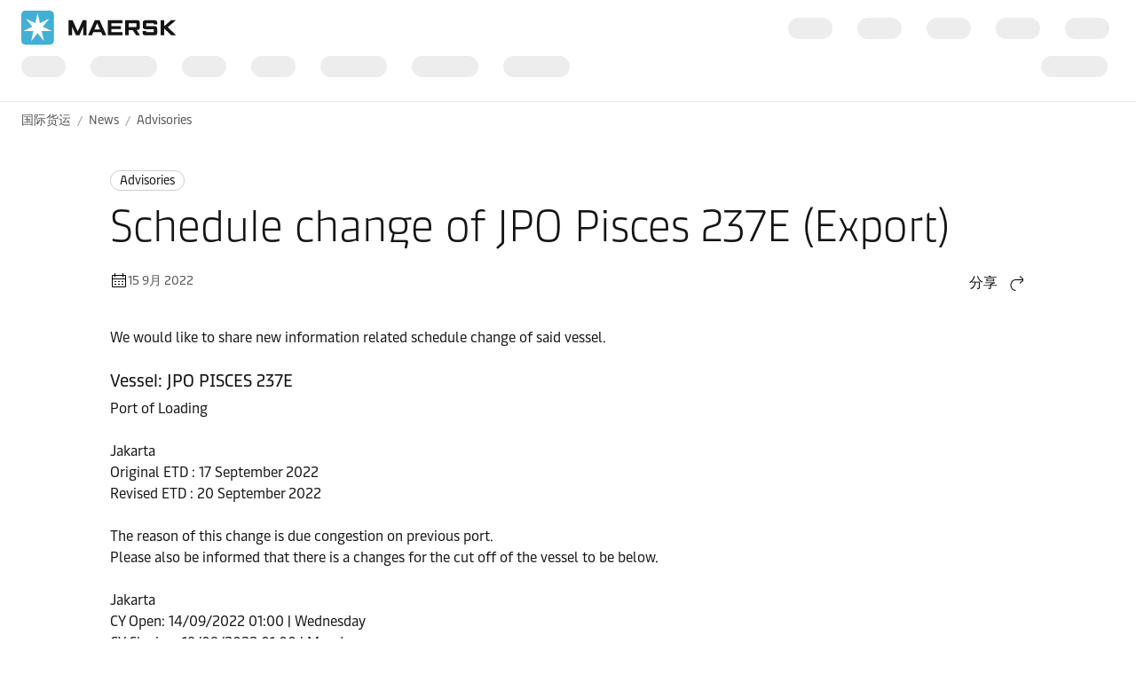

--- FILE ---
content_type: text/html; charset=utf-8
request_url: https://www.maersk.com.cn/news/articles/2022/09/15/schedule-change-of-jpo-pisces-237e-export
body_size: 5193
content:


<!DOCTYPE html>
<html lang="zh-hans" data-region="ew" data-version="1.0.9488.19954"  >
<head>
        <link rel="preconnect" href="https://assets.maerskline.com" />
        <link rel="dns-prefetch" href="https://assets.maerskline.com" />

    


    <title>Schedule change of JPO Pisces 237E (Export) | Maersk</title>
<meta charset="utf-8">
<meta name="viewport" content="width=device-width, initial-scale=1.0">
<meta http-equiv="X-UA-Compatible" content="ie=edge">
    <meta http-equiv="content-language" content="zh-hans">



    <meta name="description" content="We would like to share new information related schedule change of said vessel." />

    <meta name="robots" content="max-image-preview:large" />



    <meta property="og:title" content="Schedule change of JPO Pisces 237E (Export)" />




    <meta name="twitter:card" content="summary_large_image">



<script type="text/javascript" src="https://www.maersk.com.cn/resources/22083f80845c6487e59465f48d13b19892400114f7597"  ></script><script src="https://assets.maerskline.com/scp/visitor-min.js" defer ></script>

<link href="https://www.maersk.com/news/articles/2022/09/15/schedule-change-of-jpo-pisces-237e-export" rel="canonical" />
<link href="https://www.maersk.com/news/articles/2022/09/15/schedule-change-of-jpo-pisces-237e-export" hreflang="en" rel="alternate" />
<link href="https://www.maersk.com/news/articles/2022/09/15/schedule-change-of-jpo-pisces-237e-export" hreflang="x-default" rel="alternate" />




    <link rel="shortcut icon" href="/Assets_sc9/Maersk/favicon.ico?v=1" type="image/x-icon">

        <!-- Google Tag Manager -->
        <script>dataLayer = [{ 'lang': 'zh' }];</script>
        <script>(function (w, d, s, l, i) { w[l] = w[l] || []; w[l].push({ 'gtm.start': new Date().getTime(), event: 'gtm.js' }); var f = d.getElementsByTagName(s)[0], j = d.createElement(s), dl = l != 'dataLayer' ? '&l=' + l : ''; j.async = true; j.src = '//www.googletagmanager.com/gtm.js?id=' + i + dl; f.parentNode.insertBefore(j, f); })(window, document, 'script', 'dataLayer', 'GTM-M8MNST');</script>
        <!-- End Google Tag Manager -->

    <link rel="stylesheet" href="https://assets.maerskline.com/mds/fonts/fonts-cdn.css" />
<link rel="stylesheet" href="https://assets.maerskline.com/mds/latest/design-tokens/maersk/light/css/design-tokens-px.min.css"/>
    <link href="/Assets_sc9/Maersk/css/maeu.css?v=1.0.9488.19954.29" rel="stylesheet" />


<script src="/Assets_sc9/Maersk/scripts/main.js?v=1.0.9488.19954.29" defer></script>
    


    <script>
        window.projectServices = {
            ASSETS_ENV: "prod",
            brand: "maeu",
            version: "stable",
            disableOpacityChange: true
        };
    </script>
    <script type="text/javascript" src="https://assets.maerskline.com/integrated-global-nav/2/loader.js"></script>

    <meta property="itemId" content="{5D073FCD-4E4E-4F66-96B3-721779BD0389}" />
    <meta property="pageType" content="NewsArticle" />
    <meta property="pageGroup" content="News" />
</head>
<body class="">
    <!-- Google Tag Manager -->
    <noscript><iframe src="//www.googletagmanager.com/ns.html?id=GTM-M8MNST" height="0" width="0" style="display:none;visibility:hidden"></iframe></noscript>
    <!-- End Google Tag Manager -->
        <header id="ign-header" class="ign-header"></header>

        <div role="main" id="main">
            <div class="page p-page">
                
<div class="p-page__section theme--light" data-deep-link="BreadcrumbBar" data-r-name="Breadcrumb Bar" data-r-ds="Back And Social Bar">
    <div class="p-page__section__outer">
        <div class="p-page__section__inner p-page__section__inner--none">
            <div class="p-section__breadcrumb p-section__breadcrumb--large ">
                    <ul class="p-section__breadcrumb__crumbs">
                                <li class="p-section__breadcrumb__crumbs__item">
                                    <a href="/" title="国际货运" class="p-section__breadcrumb__crumbs__link">
                                        国际货运
                                    </a>
                                </li>
                                <li class="p-section__breadcrumb__crumbs__item p-section__breadcrumb__crumbs__item--more">
                                    <a href="#" title="..." class="p-section__breadcrumb__crumbs__link p-section__breadcrumb__crumbs__link--trigger">
                                        ...
                                    </a>
                                    <ul class="p-section__breadcrumb__menu">
                                            <li class="p-section__breadcrumb__menu__item chain">
                                                <a href="/news" title="" class="p-section__breadcrumb__menu__link">
                                                    News
                                                </a>
                                            </li>
                                            <li class="p-section__breadcrumb__menu__item parent">
                                                <a href="/news/category/advisories" title="" class="p-section__breadcrumb__menu__link">
                                                    Advisories
                                                </a>
                                            </li>
                                    </ul>
                                </li>
                                <li class="p-section__breadcrumb__crumbs__item chain">
                                    <a href="/news" title="" class="p-section__breadcrumb__crumbs__link">
                                        News
                                    </a>
                                </li>
                                <li class="p-section__breadcrumb__crumbs__item parent">
                                    <a href="/news/category/advisories" title="" class="p-section__breadcrumb__crumbs__link">
                                        Advisories
                                    </a>
                                </li>
                    </ul>
            </div>
        </div>
    </div>

<script type="application/ld+json">{"@context":"https://schema.org","@type":"BreadcrumbList","itemListElement":[{"@type":"ListItem","position":1,"name":"国际货运","item":"https://www.maersk.com/zh-cn/"},{"@type":"ListItem","position":2,"name":"News","item":"https://www.maersk.com/zh-cn/news"},{"@type":"ListItem","position":3,"name":"Advisories","item":"https://www.maersk.com/zh-cn/news/category/advisories"}]}</script></div>

<div class="p-page__section theme--light p-page__section--content--default" data-deep-link="ContentSection" data-r-name="Content Section" data-r-local="">
    <div class="p-page__section__outer">
        <div class="p-page__section__inner ">

<div class="p-section__article__meta p-page__section__child" data-deep-link="NewsArticleHeader" data-r-name="News Article Header" data-r-local="">
    <div class="p-section__article__meta__wrapper p-section__article__meta__child">
        <a href="/news/category/advisories" class="p-section__article__meta__category p-section__article__meta__child">
Advisories        </a>
        <h1 class="p-section__article__meta__title p-section__article__meta__child font--display-4">Schedule change of JPO Pisces 237E (Export)</h1>
                <div class="p-section__article__meta__row p-section__article__meta__child p-section__article__meta__child--large">
            <div class="p-section__article__meta__specs">
                <div class="p-section__article__meta__specs__item">
                    <div class="icon" aria-hidden="true"><!--/designsystem/icons/svg/20px/c/mi-calendar--><svg xmlns="http://www.w3.org/2000/svg" width="20" height="20" viewbox="0 0 20 20"><path fill-rule="evenodd" d="M2 5a1 1 0 0 1 1-1h14a1 1 0 0 1 1 1v12a1 1 0 0 1-1 1H3a1 1 0 0 1-1-1V5zm15 0H3v12h14V5z" clip-rule="evenodd"></path><path fill-rule="evenodd" d="M17.5 9h-15V8h15v1zM7 12H5v-1h2v1zM11 12H9v-1h2v1zM15 12h-2v-1h2v1zM7 15H5v-1h2v1zM11 15H9v-1h2v1zM15 15h-2v-1h2v1zM14 6.5V2h1v4.5h-1zM5 6.5V2h1v4.5H5z" clip-rule="evenodd"></path></svg></div>
15 9月 2022                </div>
            </div>

                <div class="dropdown p-section__article__meta__share dropdown--right--tablet" data-toggle="dropdown">
                        <button class="dropdown__toggle dropdown__toggle--with--icon" type="button" id="dropdownMenuButton" data-toggle="dropdown" aria-haspopup="true" aria-expanded="false">
        <span class="dropdown__toggle__label">
            分享
        </span>
<div class="icon dropdown__toggle__icon" aria-hidden="true"><!--/designsystem/icons/svg/20px/a/mi-arrow-curved-up-right--><svg xmlns="http://www.w3.org/2000/svg" width="20" height="20" viewbox="0 0 20 20"><path fill-rule="evenodd" d="M16 4.73l-3.325-2.85.65-.76 3.326 2.85a1 1 0 0 1 .349.76v1.54a1 1 0 0 1-.35.759l-3.325 2.85-.65-.759L16 6.27V6H8.5c-2.721 0-5 2.42-5 5.5s2.279 5.5 5 5.5v1c-3.354 0-6-2.952-6-6.5S5.146 5 8.5 5H16v-.27z" clip-rule="evenodd"></path></svg></div>    </button>
    <div class="dropdown__menu" aria-labelledby="dropdownMenuButton">
                <a href="https://linkedin.com/sharing/share-offsite/?url=https%3a%2f%2fwww.maersk.com.cn%2fnews%2farticles%2f2022%2f09%2f15%2fschedule-change-of-jpo-pisces-237e-export" class="dropdown__item dropdown__item--icon" title="Share via LinkedIn">
                        <img src="/~/media_sc9/project/common/shareicons/linkedin.svg?h=100&amp;w=100&amp;hash=214C15206526D85D12A899D481B9C8F6" class="dropdown__item__icon">
                    LinkedIn
                </a>
                <a href="https://www.maersk.com/share-via-wechat?url=https%3a%2f%2fwww.maersk.com.cn%2fnews%2farticles%2f2022%2f09%2f15%2fschedule-change-of-jpo-pisces-237e-export" class="dropdown__item dropdown__item--icon" title="Share via WeChat">
                        <img src="/~/media_sc9/project/common/shareicons/wechat.svg?h=100&amp;w=100&amp;hash=8BBFA0A9843AD45EF5B1767FBA819699" class="dropdown__item__icon">
                    WeChat
                </a>
    </div>

                </div>

<script type="application/ld+json">{"@context":"https://schema.org","@type":"NewsArticle","headline":"Schedule change of JPO Pisces 237E (Export)","datePublished":"2022-09-15T00:00:00.0000000Z","dateModified":"2025-11-25T11:30:10.0000000Z","author":[{"@type":"Organization","name":"Maersk"}]}</script>        </div>
    </div>
</div>
<div class="rich-text p-page__section__child  " data-deep-link="RichText" data-r-name="Rich Text" data-r-ds="Rich Text 01" data-r-local="">
    <p>We would like to share new information related schedule change of said vessel.</p>
<h4>Vessel: JPO PISCES 237E</h4>
<p>Port of Loading</p>
<p>Jakarta<br>
Original ETD : 17 September 2022<br>
Revised ETD : 20 September 2022</p>
<p>The reason of this change is due congestion on previous port. <br>
Please also be informed that there is a changes for the cut off of the vessel to be below.</p>
<p>Jakarta<br>
CY Open: 14/09/2022 01:00 | Wednesday<br>
CY Closing: 19/09/2022 01:00 | Monday<br>
CY Closing – Reefer: 19/09/2022 01:00 | Monday</p>
<p>This information also updated on our website using below link<br>
<a href="https://ecommaerskid.wixsite.com/mysite/atd" target="_blank">ATD</a></p>
<p>We apologize for the inconvenience that may cause to your shipment and your business.</p>
<p>Many thanks for your support. If you still have further assistance, please contact customer service hotline +62 21 5093 9470.</p>
</div>        </div>
    </div>
</div>

                    <div class="p-page__section p-page__section theme--light  " data-deep-link="ArticleTags" data-r-name="Article Tags" data-r-local="" data-r-track="">
        <div class="p-page__section__outer">
            <div class="p-page__section__inner p-page__section__inner--small">
                <div class="p-section__article-tags">
                    <h2 class="p-section__article-tags__title">Explore more on these topics</h2>
                        <div class="p-section__article-tags__list">
                                <a class="p-section__article-tags__list__item" href="/local-information/asia-pacific#RelatedNewsCarousel" data-track-button="">
                                    Asia Pacific
                                </a>
                                <a class="p-section__article-tags__list__item" href="/local-information/asia-pacific/indonesia#RelatedNewsCarousel" data-track-button="">
                                    Indonesia
                                </a>
                        </div>
                </div>
            </div>
        </div>
    </div>
    <div class="p-page__section theme--light " data-deep-link="RelatedNewsCarousel" data-r-name="Related News Carousel" data-r-local="">
        <div class="p-page__section__outer">
            <div class="p-page__section__inner ">
                <div class="p-section__related-articles   ">

                    <div class="p-section__related-articles__header">
                        <h2 class="font--display-2 p-section__related-articles__title">

相关文章                        </h2>

                            <a href="/news/filter?matchAll=false&amp;category=Advisories&amp;tag=Asia%20Pacific,Indonesia" class="button button--tertiary p-section__news__more-news p-section__related-articles__more">
查看所有新闻                            </a>

                    </div>


                        <div class="p-section__related-articles__slides">
                            <div class="carousel carousel--show--all carousel--3 carousel--active carousel--hint" data-toggle="carousel-related-articles" data-max="3">
                                <button class="carousel__nav carousel__nav--previous" tabindex="-1">
                                    上一个
                                    <div class="icon carousel__nav__icon" aria-hidden="true"><!--/designsystem/icons/svg/24px/a/mi-arrow-left--><svg xmlns="http://www.w3.org/2000/svg" width="24" height="24" viewbox="0 0 24 24"><path fill-rule="evenodd" d="M5.336 10.977l4.332-3.851.664.747L6 11.724V12h13v1H6v.275l4.332 3.851-.664.747-4.332-3.85A1 1 0 0 1 5 13.275v-1.55a1 1 0 0 1 .336-.748z" clip-rule="evenodd"></path></svg></div>
                                </button>
                                <button class="carousel__nav carousel__nav--next" tabindex="-1">
                                    下一页
                                    <div class="icon carousel__nav__icon" aria-hidden="true"><!--/designsystem/icons/svg/24px/a/mi-arrow-right--><svg xmlns="http://www.w3.org/2000/svg" width="24" height="24" viewbox="0 0 24 24"><path fill-rule="evenodd" d="M18 11.724l-4.332-3.85.664-.748 4.332 3.85a1 1 0 0 1 .336.748v1.551a1 1 0 0 1-.336.748l-4.332 3.85-.664-.747L18 13.276V13H5v-1h13v-.276z" clip-rule="evenodd"></path></svg></div>
                                </button>
                                <div class="carousel__slides">
                                    <div class="carousel__mask carousel__mask--left"></div>
                                    <div class="carousel__mask carousel__mask--right"></div>
                                    <div class="carousel__runner">
                                                <div class="carousel__slide">
                                                    <div class="p-section__related-articles__slide">
                                                        <div class="p-section__news__teaser">
                                                            <div class="p-section__news__teaser__content">
                                                                <a href="/news/category/advisories" class="p-section__news__teaser__category p-section__news__teaser__content__child">
                                                                    Advisories
                                                                </a>
                                                                <a href="/news/articles/2026/01/07/severe-winter-weather-impacting-northern-europe" class="font--display-1 p-section__news__teaser__title p-section__news__teaser__content__child">
                                                                    <span class="p-section__news__teaser__title__line" title="Severe Winter Weather Impacting Northern Europe" truncate="">
                                                                        Severe Winter Weather Impacting Northern Europe
                                                                    </span>
                                                                </a>
                                                                <div href="/news/articles/2026/01/07/severe-winter-weather-impacting-northern-europe" class="p-section__news__teaser__timestamp p-section__news__teaser__content__child">
                                                                    16 Jan 2026
                                                                </div>
                                                            </div>
                                                        </div>
                                                    </div>
                                                </div>
                                                <div class="carousel__slide">
                                                    <div class="p-section__related-articles__slide">
                                                        <div class="p-section__news__teaser">
                                                            <div class="p-section__news__teaser__content">
                                                                <a href="/news/category/advisories" class="p-section__news__teaser__category p-section__news__teaser__content__child">
                                                                    Advisories
                                                                </a>
                                                                <a href="/news/articles/2026/01/16/ac2-eastbound-blank-sailing-update" class="font--display-1 p-section__news__teaser__title p-section__news__teaser__content__child">
                                                                    <span class="p-section__news__teaser__title__line" title="AC2 Eastbound Blank Sailing  Mexico &amp; West Coast South America from Asia" truncate="">
                                                                        AC2 Eastbound Blank Sailing  Mexico &amp; West Coast South America from Asia
                                                                    </span>
                                                                </a>
                                                                <div href="/news/articles/2026/01/16/ac2-eastbound-blank-sailing-update" class="p-section__news__teaser__timestamp p-section__news__teaser__content__child">
                                                                    16 Jan 2026
                                                                </div>
                                                            </div>
                                                        </div>
                                                    </div>
                                                </div>
                                                <div class="carousel__slide">
                                                    <div class="p-section__related-articles__slide">
                                                        <div class="p-section__news__teaser">
                                                            <div class="p-section__news__teaser__content">
                                                                <a href="/news/category/advisories" class="p-section__news__teaser__category p-section__news__teaser__content__child">
                                                                    Advisories
                                                                </a>
                                                                <a href="/news/articles/2026/01/15/mecl-service-returning-to-trans-suez-routing" class="font--display-1 p-section__news__teaser__title p-section__news__teaser__content__child">
                                                                    <span class="p-section__news__teaser__title__line" title="MECL Service  Returning to Trans-Suez routing" truncate="">
                                                                        MECL Service  Returning to Trans-Suez routing
                                                                    </span>
                                                                </a>
                                                                <div href="/news/articles/2026/01/15/mecl-service-returning-to-trans-suez-routing" class="p-section__news__teaser__timestamp p-section__news__teaser__content__child">
                                                                    15 Jan 2026
                                                                </div>
                                                            </div>
                                                        </div>
                                                    </div>
                                                </div>
                                                <div class="carousel__slide">
                                                    <div class="p-section__related-articles__slide">
                                                        <div class="p-section__news__teaser">
                                                            <div class="p-section__news__teaser__content">
                                                                <a href="/news/category/advisories" class="p-section__news__teaser__category p-section__news__teaser__content__child">
                                                                    Advisories
                                                                </a>
                                                                <a href="/news/articles/2026/01/15/tp6-service-update-direct-call-at-laem-chabang" class="font--display-1 p-section__news__teaser__title p-section__news__teaser__content__child">
                                                                    <span class="p-section__news__teaser__title__line" title="TP6 Service Update – Direct Call at Laem Chabang (LZP)" truncate="">
                                                                        TP6 Service Update – Direct Call at Laem Chabang (LZP)
                                                                    </span>
                                                                </a>
                                                                <div href="/news/articles/2026/01/15/tp6-service-update-direct-call-at-laem-chabang" class="p-section__news__teaser__timestamp p-section__news__teaser__content__child">
                                                                    15 Jan 2026
                                                                </div>
                                                            </div>
                                                        </div>
                                                    </div>
                                                </div>
                                                <div class="carousel__slide">
                                                    <div class="p-section__related-articles__slide">
                                                        <div class="p-section__news__teaser">
                                                            <div class="p-section__news__teaser__content">
                                                                <a href="/news/category/advisories" class="p-section__news__teaser__category p-section__news__teaser__content__child">
                                                                    Advisories
                                                                </a>
                                                                <a href="/news/articles/2026/01/15/asas2-service-rotation-asia-ec-latin-america" class="font--display-1 p-section__news__teaser__title p-section__news__teaser__content__child">
                                                                    <span class="p-section__news__teaser__title__line" title="Service rotation – Asia- East Coast Latin America" truncate="">
                                                                        Service rotation – Asia- East Coast Latin America
                                                                    </span>
                                                                </a>
                                                                <div href="/news/articles/2026/01/15/asas2-service-rotation-asia-ec-latin-america" class="p-section__news__teaser__timestamp p-section__news__teaser__content__child">
                                                                    15 Jan 2026
                                                                </div>
                                                            </div>
                                                        </div>
                                                    </div>
                                                </div>
                                                <div class="carousel__slide">
                                                    <div class="p-section__related-articles__slide">
                                                        <div class="p-section__news__teaser">
                                                            <div class="p-section__news__teaser__content">
                                                                <a href="/news/category/rate-announcements" class="p-section__news__teaser__category p-section__news__teaser__content__child">
                                                                    Rate announcements
                                                                </a>
                                                                <a href="/news/articles/2026/01/14/peak-season-surcharge-pss-p1e-p3e" class="font--display-1 p-section__news__teaser__title p-section__news__teaser__content__child">
                                                                    <span class="p-section__news__teaser__title__line" title="Peak Season Surcharge – PSS (P1E - P3E)" truncate="">
                                                                        Peak Season Surcharge – PSS (P1E - P3E)
                                                                    </span>
                                                                </a>
                                                                <div href="/news/articles/2026/01/14/peak-season-surcharge-pss-p1e-p3e" class="p-section__news__teaser__timestamp p-section__news__teaser__content__child">
                                                                    14 Jan 2026
                                                                </div>
                                                            </div>
                                                        </div>
                                                    </div>
                                                </div>
                                                <div class="carousel__slide">
                                                    <div class="p-section__related-articles__slide">
                                                        <div class="p-section__news__teaser">
                                                            <div class="p-section__news__teaser__content">
                                                                <a href="/news/category/advisories" class="p-section__news__teaser__category p-section__news__teaser__content__child">
                                                                    Advisories
                                                                </a>
                                                                <a href="/news/articles/2026/01/13/mombasa-domestic-cargo-clearance-cfs-notice" class="font--display-1 p-section__news__teaser__title p-section__news__teaser__content__child">
                                                                    <span class="p-section__news__teaser__title__line" title="Nomination And Transfer From The Port Of Domestic Con-tainerized Cargo To Container Freight Stations" truncate="">
                                                                        Nomination And Transfer From The Port Of Domestic Con-tainerized Cargo To Container Freight Stations
                                                                    </span>
                                                                </a>
                                                                <div href="/news/articles/2026/01/13/mombasa-domestic-cargo-clearance-cfs-notice" class="p-section__news__teaser__timestamp p-section__news__teaser__content__child">
                                                                    13 Jan 2026
                                                                </div>
                                                            </div>
                                                        </div>
                                                    </div>
                                                </div>
                                                <div class="carousel__slide">
                                                    <div class="p-section__related-articles__slide">
                                                        <div class="p-section__news__teaser">
                                                            <div class="p-section__news__teaser__content">
                                                                <a href="/news/category/advisories" class="p-section__news__teaser__category p-section__news__teaser__content__child">
                                                                    Advisories
                                                                </a>
                                                                <a href="/news/articles/2026/01/13/upcoming-financial-system-modernisation-customer" class="font--display-1 p-section__news__teaser__title p-section__news__teaser__content__child">
                                                                    <span class="p-section__news__teaser__title__line" title="Upcoming Financial System Modernisation - Customer" truncate="">
                                                                        Upcoming Financial System Modernisation - Customer
                                                                    </span>
                                                                </a>
                                                                <div href="/news/articles/2026/01/13/upcoming-financial-system-modernisation-customer" class="p-section__news__teaser__timestamp p-section__news__teaser__content__child">
                                                                    13 Jan 2026
                                                                </div>
                                                            </div>
                                                        </div>
                                                    </div>
                                                </div>
                                                <div class="carousel__slide">
                                                    <div class="p-section__related-articles__slide">
                                                        <div class="p-section__news__teaser">
                                                            <div class="p-section__news__teaser__content">
                                                                <a href="/news/category/advisories" class="p-section__news__teaser__category p-section__news__teaser__content__child">
                                                                    Advisories
                                                                </a>
                                                                <a href="/news/articles/2026/01/13/uganda-office-and-depot-operations-election-period" class="font--display-1 p-section__news__teaser__title p-section__news__teaser__content__child">
                                                                    <span class="p-section__news__teaser__title__line" title="Uganda Office &amp; Depot Operations – Election Period" truncate="">
                                                                        Uganda Office &amp; Depot Operations – Election Period
                                                                    </span>
                                                                </a>
                                                                <div href="/news/articles/2026/01/13/uganda-office-and-depot-operations-election-period" class="p-section__news__teaser__timestamp p-section__news__teaser__content__child">
                                                                    13 Jan 2026
                                                                </div>
                                                            </div>
                                                        </div>
                                                    </div>
                                                </div>
                                                <div class="carousel__slide">
                                                    <div class="p-section__related-articles__slide">
                                                        <div class="p-section__news__teaser">
                                                            <div class="p-section__news__teaser__content">
                                                                <a href="/news/category/advisories" class="p-section__news__teaser__category p-section__news__teaser__content__child">
                                                                    Advisories
                                                                </a>
                                                                <a href="/news/articles/2026/01/13/upcoming-financial-system-modernisation-vendor-partners" class="font--display-1 p-section__news__teaser__title p-section__news__teaser__content__child">
                                                                    <span class="p-section__news__teaser__title__line" title="Upcoming Financial System Modernisation – Vendor Partners" truncate="">
                                                                        Upcoming Financial System Modernisation – Vendor Partners
                                                                    </span>
                                                                </a>
                                                                <div href="/news/articles/2026/01/13/upcoming-financial-system-modernisation-vendor-partners" class="p-section__news__teaser__timestamp p-section__news__teaser__content__child">
                                                                    13 Jan 2026
                                                                </div>
                                                            </div>
                                                        </div>
                                                    </div>
                                                </div>
                                                <div class="carousel__slide">
                                                    <div class="p-section__related-articles__slide">
                                                        <div class="p-section__news__teaser">
                                                            <div class="p-section__news__teaser__content">
                                                                <a href="/news/category/advisories" class="p-section__news__teaser__category p-section__news__teaser__content__child">
                                                                    Advisories
                                                                </a>
                                                                <a href="/news/articles/2026/01/12/maersk-shekou-601s-604n-fremantle-omission" class="font--display-1 p-section__news__teaser__title p-section__news__teaser__content__child">
                                                                    <span class="p-section__news__teaser__title__line" title="Greater Australia Connect (GAC) Service – Maersk Shekou 601S/604N Fremantle Omission" truncate="">
                                                                        Greater Australia Connect (GAC) Service – Maersk Shekou 601S/604N Fremantle Omission
                                                                    </span>
                                                                </a>
                                                                <div href="/news/articles/2026/01/12/maersk-shekou-601s-604n-fremantle-omission" class="p-section__news__teaser__timestamp p-section__news__teaser__content__child">
                                                                    12 Jan 2026
                                                                </div>
                                                            </div>
                                                        </div>
                                                    </div>
                                                </div>
                                                <div class="carousel__slide">
                                                    <div class="p-section__related-articles__slide">
                                                        <div class="p-section__news__teaser">
                                                            <div class="p-section__news__teaser__content">
                                                                <a href="/news/category/advisories" class="p-section__news__teaser__category p-section__news__teaser__content__child">
                                                                    Advisories
                                                                </a>
                                                                <a href="/news/articles/2026/01/12/additional-trans-suez-sailing" class="font--display-1 p-section__news__teaser__title p-section__news__teaser__content__child">
                                                                    <span class="p-section__news__teaser__title__line" title="Additional trans-Suez sailing: Maersk Denver" truncate="">
                                                                        Additional trans-Suez sailing: Maersk Denver
                                                                    </span>
                                                                </a>
                                                                <div href="/news/articles/2026/01/12/additional-trans-suez-sailing" class="p-section__news__teaser__timestamp p-section__news__teaser__content__child">
                                                                    12 Jan 2026
                                                                </div>
                                                            </div>
                                                        </div>
                                                    </div>
                                                </div>
                                    </div>
                                    <div class="carousel__pager"></div>
                                    <div class="carousel__progress"><div class="carousel__progress__bar"></div></div>
                                </div>
                            </div><!-- /carousel -->
                        </div>
                </div>
            </div>
        </div>
    </div>
<div class="p-page__section theme--light " data-deep-link="ThreeActionCardsContainer" data-r-name="Three Action Cards Container" data-r-ds="Three Action Cards Container - Shared">
    <div class="p-page__section__outer">
        <div class="p-page__section__inner ">
    <div class="p-section__heading p-page__section__child p-section__heading--left ">
            <div class="p-section__heading__content">
                
            <div class="heading ">
                <h2 class="font--display-3">
                无论您需要什么，我们都可以随时为您提供帮助
                </h2>
            </div>

            </div>
            </div>
            <div class="p-section__action-cards p-section__action-cards--3  p-page__section__child ">   
                <div class="p-section__action-cards__row">
<div class="action-card  action-card--with--icon" data-deep-link="TextandButtonsActionCard" data-r-name="Text and Buttons Action Card" data-r-ds="Action Card Text Solutions">
    <div class="action-card__border">
        <div class="action-card__spacer">
            <div class="action-card__copy">
                <div class="action-card__title">
                        <figure class="media-image media-image--1x1 action-card__title__icon">
                            <div class="media-image__placeholder">
                                
    <img src="[data-uri]" data-src="/~/media_sc9/maersk/shared-files/icons/positive/action-cards/solutions_pictogram.svg?w=1000&amp;hash=09B49BA783E97D02C844292302BA7DC4" alt="解决方案" class="media-image__asset">

                            </div>
                        </figure>
                                            <h3 class="action-card__title__text">
                            解决方案
                        </h3>
                </div>
                    <div class="rich-text action-card__rich-text">
                        我们满足从供应链一端到另一端的客户需求。
                    </div>
            </div>
            <div class="action-card__trigger">
                    <div class="button-group ">
<a class="button button-group__button button--primary" id="95dbba8edc4f4ad3b418b47d954affdb-button1" data-action="primary" title="我们的解决方案" data-action-tag="ga-solutions | https://www.maersk.com/news/articles/2022/09/15/schedule-change-of-jpo-pisces-237e-export" href="/solutions">解决方案</a>    </div>

            </div>
        </div>
    </div>
</div><div class="action-card  action-card--with--icon" data-deep-link="TextandButtonsActionCard" data-r-name="Text and Buttons Action Card" data-r-ds="Action Card Text Contact">
    <div class="action-card__border">
        <div class="action-card__spacer">
            <div class="action-card__copy">
                <div class="action-card__title">
                        <figure class="media-image media-image--1x1 action-card__title__icon">
                            <div class="media-image__placeholder">
                                
    <img src="[data-uri]" data-src="/~/media_sc9/maersk/shared-files/icons/positive/action-cards/headset_pictogram_v1.svg?w=1000&amp;hash=BB2148DD68A9739B6A6A0399FE37604A" alt="联系我们" class="media-image__asset">

                            </div>
                        </figure>
                                            <h3 class="action-card__title__text">
                            联系我们
                        </h3>
                </div>
                    <div class="rich-text action-card__rich-text">
                        我们的专家团队随时为您服务。
                    </div>
            </div>
            <div class="action-card__trigger">
                    <div class="button-group ">
<a class="button button-group__button button--primary" id="eb867a39e1744e7980c74417dcc63766-button1" data-action="primary" title="联系我们" data-action-tag="ga-contact-us | https://www.maersk.com/news/articles/2022/09/15/schedule-change-of-jpo-pisces-237e-export" href="/contact/">联系我们</a>    </div>

            </div>
        </div>
    </div>
</div><div class="action-card  action-card--with--icon" data-deep-link="TextandButtonsActionCard" data-r-name="Text and Buttons Action Card" data-r-ds="Action Card Text Ready to ship">
    <div class="action-card__border">
        <div class="action-card__spacer">
            <div class="action-card__copy">
                <div class="action-card__title">
                        <figure class="media-image media-image--1x1 action-card__title__icon">
                            <div class="media-image__placeholder">
                                
    <img src="[data-uri]" data-src="/~/media_sc9/maersk/shared-files/icons/positive/action-cards/find-prices_pictogram_v2.svg?w=1000&amp;hash=DA2C47934277A60E94582047D8D5506B" alt="查询价格" class="media-image__asset">

                            </div>
                        </figure>
                                            <h3 class="action-card__title__text">
                            准备好运送货物？
                        </h3>
                </div>
                    <div class="rich-text action-card__rich-text">
                        查询航运及内陆运输费率。
                    </div>
            </div>
            <div class="action-card__trigger">
                    <div class="button-group ">
<a class="button button-group__button button--primary" id="20748e5cf4d240bfb14139d44fd40a7c-button1" data-action="primary" title="Find a price" data-action-tag="ga-find-a-price | https://www.maersk.com/news/articles/2022/09/15/schedule-change-of-jpo-pisces-237e-export" href="/prices-and-quotes">查询价格</a><a class="button button-group__button button--tertiary" id="20748e5cf4d240bfb14139d44fd40a7c-button2" data-action="secondary" title="立即订舱" data-action-tag="ga-book-now | https://www.maersk.com/news/articles/2022/09/15/schedule-change-of-jpo-pisces-237e-export" href="/booking/new">立即订舱</a>    </div>

            </div>
        </div>
    </div>
</div>                </div>
            </div>
        </div>
    </div>
</div>
    <div class="exit theme--light exit--with--media " data-options="%7b%22max%22%3a3%2c%22key%22%3a%22Newsletter%22%2c%22flagCheckActive%22%3atrue%2c%22flagCheck%22%3a%22%5bscp%5dnewsletter%22%2c%22desktopTimeoutActive%22%3atrue%2c%22desktopTimeout%22%3a%2260%22%2c%22desktopBoundsActive%22%3atrue%2c%22desktopBounds%22%3a%221%22%2c%22desktopBlurActive%22%3atrue%2c%22desktopBlur%22%3a%222%22%2c%22desktopBackActive%22%3afalse%2c%22mobileTimeoutActive%22%3atrue%2c%22mobileTimeout%22%3a%2260%22%2c%22mobileBlurActive%22%3atrue%2c%22mobileBlur%22%3a%221%22%2c%22mobileBackActive%22%3atrue%7d" data-deep-link="ExitIntentNewsletter" data-r-name="ExitIntentNewsletter" data-r-ds="Newsletter">
        <div class="exit__mask"></div>
        <div class="exit__window">
                <div class="exit__media" style="background-image: url(/~/media_sc9/maersk/news/newsletter-signup_1280x853.jpg?h=853&amp;w=1280&amp;hash=1D8857F8588D08A87A21130519FCA331)"></div>
            <div class="exit__content">
                <button class="exit__close">
                    <div class="icon exit__close__icon" aria-hidden="true"><!--/designsystem/icons/svg/20px/t/mi-times--><svg xmlns="http://www.w3.org/2000/svg" width="20" height="20" viewbox="0 0 20 20"><path fill-rule="evenodd" d="M10 9.293l3.646-3.647.708.708L10.707 10l3.647 3.646-.707.708L10 10.707l-3.646 3.647-.708-.707L9.293 10 5.646 6.354l.708-.708L10 9.293z" clip-rule="evenodd"></path></svg></div>
                </button>
                <div class="exit__form__stage--1">
                        <div class="exit__subtitle">关注最新动态</div>
                                            <div class="exit__title font--display-2">注册订阅马士基新闻与洞察</div>
                                            <div class="exit__text">收取直接发送至您收件箱的有关供应链趋势的宝贵信息，在业内保持一路领先</div>


<form target="_self" action="https://api.maersk.com/cms-forms/newsletter?carrierCode=MAEU" class="form no-validation" autocomplete="off" method="post" async="" smart="" novalidate="">
    <input name="FormId" value="{2F684BF2-F2CF-40B4-B3C3-FDE9DAD571FF}" hidden="">
    <input name="PageId" value="{5D073FCD-4E4E-4F66-96B3-721779BD0389}" hidden="">
    <input name="VisitorGuid" value="" hidden="">
    <input name="TermsAccepted" type="checkbox" hidden="" checked="">
    <fieldset class="form-fieldset">
        <div class="form-input">
            <input type="email" placeholder="输入电子邮箱地址" class="form-input__field" id="fld-email-exit" name="Email" autocorrect="off" autocapitalize="off" spellcheck="false" autofill="off" autocomplete="off" required="">
        </div>
        <label class="form-label form-label--error" for="fld-email-exit" id="fld-email-exit_error">
            需要一个有效的电子邮箱
        </label>
    </fieldset>
    <fieldset class="form-fieldset">
        <button type="submit" class="button button--secondary button--block">
            提交
        </button>
        <button class="exit__cancel" type="button">稍晚再联系</button>
    </fieldset>
    <input type="text" name="EmailAddr" value="" maxlength="100" no-validate="" autocomplete="off" style="display:none">
</form>

<div class="exit__info">
    <p>I agree to receive logistics related news and marketing updates by email, phone, messaging services (e.g. WhatsApp) and other digital platforms, including but not limited to social media (e.g., LinkedIn) from A. P. Moller-Maersk and its affiliated companies (see latest <a href="https://investor.maersk.com/financial-reports">company overview</a>). I understand that I can opt out of such Maersk communications at any time by clicking the unsubscribe link. To see how we use your personal data, please read our <a href="https://terms.maersk.com/privacy">Privacy Notification</a>.</p>
<p>By completing this form, you confirm that you agree to the use of your personal data by Maersk as described in our
 <a href="https://terms.maersk.com/privacy">Privacy Notification</a>.</p>
</div>                                    </div>

<div class="exit__form__stage--2">
    <div class="exit__title font--display-2">感谢您注册</div>
    <div class="exit__text">您现在已经注册接收新闻通讯。您很快将收到一封电子邮件，其中将说明如何对该新闻通讯进行偏好设置。</div>
    <div class="exit__success">
        已订阅
        <div class="icon exit__success__icon" aria-hidden="true"><!--/designsystem/icons/svg/20px/c/mi-check--><svg xmlns="http://www.w3.org/2000/svg" width="20" height="20" viewbox="0 0 20 20"><path fill-rule="evenodd" d="M15.927 5.76l-5.354 8.761A1 1 0 0 1 9.72 15H8.245a1 1 0 0 1-.79-.386l-3.35-4.307.79-.614L8.245 14H9.72l5.353-8.76.854.52z" clip-rule="evenodd"></path></svg></div>
    </div>

    <div class="exit__info">
        您可以随时取消订阅。
    </div>
</div>            </div>
        </div>
    </div>

            </div>
        </div>
    <script type="text/javascript"  src="/-vNm_AQdfMaU1/P0U2vi/T4pVd80Y/uazmSNcuJiuYhNiuu3/KWVMWWlW/PA04fk/kUPwoB"></script></body>
</html>

--- FILE ---
content_type: image/svg+xml
request_url: https://www.maersk.com.cn/~/media_sc9/project/common/shareicons/wechat.svg?h=100&w=100&hash=8BBFA0A9843AD45EF5B1767FBA819699
body_size: 614
content:
<svg width="31" height="25" viewBox="0 0 31 25" fill="none" xmlns="http://www.w3.org/2000/svg">
<g id="Group">
<path id="Vector" d="M24.2444 14.5994C23.5788 14.5994 23.041 14.0605 23.041 13.3988C23.041 12.7372 23.5788 12.1982 24.2444 12.1982C24.91 12.1982 25.4478 12.7372 25.4478 13.3988C25.4478 14.0605 24.91 14.5994 24.2444 14.5994ZM18.2167 14.5994C17.5511 14.5994 17.0133 14.0605 17.0133 13.3988C17.0133 12.7372 17.5511 12.1982 18.2167 12.1982C18.8823 12.1982 19.4201 12.7372 19.4201 13.3988C19.4201 14.0605 18.8823 14.5994 18.2167 14.5994ZM27.1465 21.4776C29.0527 20.1009 30.2668 18.0625 30.2668 15.8C30.2668 11.6539 26.2199 8.29224 21.2306 8.29224C16.2412 8.29224 12.1943 11.6539 12.1943 15.8C12.1943 19.9462 16.2412 23.3079 21.2306 23.3079C22.2636 23.3079 23.2593 23.1585 24.1805 22.897C24.2657 22.8703 24.3509 22.8596 24.4468 22.8596C24.6225 22.8596 24.7769 22.913 24.926 22.9984L26.9015 24.1349C26.9548 24.167 27.008 24.1936 27.0772 24.1936C27.2423 24.1936 27.3807 24.0602 27.3807 23.8948C27.3807 23.8201 27.3488 23.7454 27.3328 23.676C27.3222 23.6334 27.0772 22.7262 26.9281 22.1606C26.9122 22.0966 26.8962 22.0379 26.8962 21.9685C26.8962 21.7657 26.9974 21.5897 27.1518 21.4776" fill="#AAAAAA"/>
<path id="Vector_2" d="M14.7235 7.57185C13.9248 7.57185 13.2805 6.92618 13.2805 6.13111C13.2805 5.33604 13.9248 4.69038 14.7235 4.69038C15.5222 4.69038 16.1665 5.33604 16.1665 6.13111C16.1665 6.92618 15.5169 7.57185 14.7235 7.57185ZM7.49772 7.57185C6.699 7.57185 6.05469 6.92618 6.05469 6.13111C6.05469 5.33604 6.70432 4.69038 7.49772 4.69038C8.29112 4.69038 8.94075 5.33604 8.94075 6.13111C8.94075 6.92618 8.29644 7.57185 7.49772 7.57185ZM11.108 0C5.12285 0 0.266602 4.03405 0.266602 9.01258C0.266602 11.7286 1.7256 14.1725 4.01528 15.8214C4.20165 15.9494 4.3188 16.1682 4.3188 16.4083C4.3188 16.4884 4.30282 16.5631 4.28152 16.6378C4.10048 17.3155 3.80761 18.404 3.79164 18.4574C3.77034 18.5428 3.73307 18.6335 3.73307 18.7188C3.73307 18.9163 3.89281 19.0764 4.09515 19.0764C4.17503 19.0764 4.23892 19.0497 4.30282 19.007L6.6777 17.641C6.85874 17.5396 7.04511 17.4755 7.25278 17.4755C7.3646 17.4755 7.4711 17.4916 7.57227 17.5236C8.67983 17.8437 9.87259 18.0198 11.1133 18.0198C11.3156 18.0198 11.5126 18.0198 11.7097 18.0038C11.4754 17.2995 11.3476 16.5631 11.3476 15.7947C11.3476 11.2537 15.7725 7.57718 21.2358 7.57718C21.4328 7.57718 21.6298 7.58252 21.8268 7.59319C21.0015 3.29234 16.518 0 11.108 0Z" fill="#AAAAAA"/>
</g>
</svg>


--- FILE ---
content_type: application/x-javascript
request_url: https://www.maersk.com.cn/Assets_sc9/Maersk/scripts/main.js?v=1.0.9488.19954.29
body_size: 106253
content:
!function(){var e,t={3487:function(e,t,s){"use strict";s.d(t,{$9:function(){return c},DZ:function(){return y},Ev:function(){return a},GL:function(){return f},Hm:function(){return p},OR:function(){return r},TD:function(){return u},Yt:function(){return m},gV:function(){return b},iB:function(){return g},r4:function(){return i}});const i={en:"en",es:"es-MX",pt:"pt-BR",fr:"fr-FR",tr:"tr-TR",de:"de-DE",zh_hans:"zh-CN",zh_hant:"zh-TW",jp:"ja-JP",ru:"ru-RU",ko:"ko-KR",it:"it-IT"};var n;function r(){if(!globalThis.document||globalThis.document&&!globalThis.document.cookie)return{};const e=document.cookie.split("; "),t={};for(let s=e.length-1;s>=0;s--){const i=e[s].split("=");t[i[0]]=i[1]}return t}function a(e){return r().selectedLang||e}!function(e){e.Functional="functional",e.Marketing="marketing",e.Statistical="statistical",e.Essential="essential"}(n||(n={}));const o="seau",l=["seau","sejj","mcpu"];function h(){const e=r&&r()&&r().regionSelected;return t=e,l.includes(t)?e:o;var t}const c={DEFAULT_SEALANDMAERSK_REGION_CODE:o,DEFAULT_BRAND_CODE:"maeu",BRANDS:[{brandName:"maersk",brandCode:"maeu",scacCode:"maeu",designCode:"maeu",langCode:"maeu",commercialName:"Maersk",domain:"maersk.com"},{brandName:"maerskline",brandCode:"maeu",scacCode:"maeu",designCode:"maeu",langCode:"maeu",commercialName:"Maersk",domain:"maerskline.com"},{brandName:"sealandmaersk",brandCode:h(),scacCode:h(),designCode:"seau",langCode:"seau",commercialName:"Sealand - A Maersk Company",domain:"sealandmaersk.com"},{brandName:"sealand",brandCode:"seau",scacCode:"seau",designCode:"seau",langCode:"seau",commercialName:"Sealand - A Maersk Company",domain:"sealand.com"},{brandName:"seagoline",brandCode:"sejj",scacCode:"sejj",designCode:"seau",langCode:"seau",commercialName:"Sealand - A Maersk Company",domain:"seagoline.com"},{brandName:"mcc",brandCode:"mcpu",scacCode:"mcpu",designCode:"seau",langCode:"seau",commercialName:"Sealand - A Maersk Company",domain:"mcc.com.sg"},{brandName:"maersklinelimited",brandCode:"maei",scacCode:"maei",designCode:"maeu",langCode:"maei",commercialName:"Maersk Line, Limited",domain:"maersklinelimited.com"},{brandName:"hamburgsud",brandCode:"sudu",scacCode:"sudu",designCode:"hsud",langCode:"hsud",commercialName:"Hamburg Süd - A Maersk company",domain:"hamburgsud.com"},{brandName:"hamburgsud",brandCode:"sudu",scacCode:"sudu",designCode:"hsud",langCode:"hsud",commercialName:"Hamburg Süd - A Maersk company",domain:"hamburgsud.io"}],AO:{brands:{maeu:"Maersk Line",seau:"SeaLand",sejj:"Seago Line",mcpu:"MCC Transport",sudu:"Hamburg Süd"},brandCodeUrlMapping:{sealandmaersk:h(),sealand:"seau",seagoline:"sejj",mcc:"mcpu",maerskline:"maeu",maersk:"maeu",maersklinelimited:"maei",hamburgsud:"sudu"},environmentsMap:{dev:"test",cdt:"test",apit:"test",preprod:"preprod",stage:"preprod",demo:"preprod",apid:"preprod",my:"prod",beta:"prod",www:"prod"},betaEnvironments:["beta"],IGN:{assetsLocationMap:{localhost:"assetst",test:"assetst",preprod:"assetsd",prod:"assets"},apmt_assetsLocationMap:"api",HEADER_ID:"ign-header"},PSS:{PORTAL_HEADER_ID:"portal-menu",PORTAL_FOOTER_ID:"portal-footer",assetsLocation:"//assetst.maerskline.com/pss/"},I18NPATH:"/content/keys/query/",APMTHEADLESSKEYPATH:"/headless-keys/apps/"},DEFAULT_LANGUAGE:"en",DEFAULT_PROTOCOL:"https://",DEFAULT_REDIRECT:"/dashboard/",LOGIN_ORIGIN_QUERY_PARAM:"originalUrl",LOGIN_PATH:"portaluser/login",SSP_DASHBOARD:"l/dashboard",USER_ROLES:new Map([[1,"Booked By"],[2,"Contractual Customer"],[3,"Shipper"],[4,"Consignee"],[5,"First Notify Party"],[6,"Additional Notify Party"],[7,"Allocation Owner"],[11,"Outward Customs Broker"],[12,"Inward Customs Broker"],[13,"Contractual Carrier's Inward Agent"],[14,"Invoice Party"],[15,"Outward Forwarder"],[16,"Inward Forwarder"],[22,"Transport Document Receiver"],[25,"Contractual Carrier's Outward Agent"],[26,"Credit Party"],[27,"Product Owner"],[28,"Outward Document Owner"],[29,"Inward Document Owner"],[31,"Release to Party"],[32,"Lawful (B/L) Holder"],[33,"Demurrage Invoice Party"],[34,"Detention Invoice Party"],[35,"Supplier"],[36,"House Shipper"],[37,"House Consignee"],[38,"Switched Shipper"],[39,"Switched Consignee"],[40,"Doc Shipper"],[41,"Doc Consignee"],[44,"Price Owner"],[45,"Named Account Customer"],[46,"Export Deal Owner"],[47,"Import Deal Owner"],[48,"Import Demurrage Payer"],[49,"Import Detention Payer"]])};function d(e){return["localhost","0.0.0.0","127.0.0.1"].includes(e)}function u(e,t="maersk"){let s=function(e){let t=e;if("string"==typeof e)try{t=new URL(e)}catch(t){console.warn(`[getUrlParts] expected type string; received ${typeof e} ! returning null`)}return t.hostname&&t.hostname.split(".")||null}(e),i="";s&&function(e){let t=!0;if(Array.isArray(e)&&e.length>=4)for(let s=e.length-4;s<e.length;s++)Number.isInteger(parseInt(e[s],10))||(t=!1);else t=!1;return t}(s)?i=s.join("."):s?(s=s.reverse(),i=s.length>1&&"cn"===s[0]?s[2]:s.length>1&&"cn"!==s[0]?s[1]:s[0]):i="";const n=d(i)?t:i;return c.BRANDS.find(e=>e.brandName===n)||c.BRANDS.find(e=>"maersk"===e.brandName)}function p(e){e||(e=new URL(window.location.href));let t=e.hostname.split(".")[0];return([/\.cdt\./,/\.cdt/,/cdt\./,/\.dev\./,/\.dev/,/dev\./].some(t=>null==e?void 0:e.hostname.match(t))||window.__STORYBOOK_ADDONS)&&(t="cdt"),[/\.demo\./,/\.demo/,/demo\./,/\.stage\./,/\.stage/,/stage\./].some(t=>null==e?void 0:e.hostname.match(t))&&(t="demo"),[/\.preprod\./,/\.preprod/,/preprod\./,/uat\./].some(t=>null==e?void 0:e.hostname.match(t))&&(t="preprod"),t}function g(e){e||(e=new URL(window.location.href));const t=p(e);return c.AO.environmentsMap[t]||(d(e.hostname)?"localhost":"prod")}function m(){return function(e){const t=window.localStorage.getItem(e);let s;if(t&&t.indexOf("Error")>-1){const e=t.split(" | ");s={error:e[0],failureDateStamp:e[1]}}else s=t;return s}("frJwt")}function f(){return window.localStorage.getItem("customerCode")}function b(e){let t=null;if(e&&("string"==typeof e||e instanceof String)&&e.split(".")[1]){const s=e.split(".")[1].replace("-","+").replace("_","/");t=JSON.parse(atob(s))}return t}function y(e){const t=b(m());let s=null;return t&&(s=t[e]||null),s}},3573:function(e,t,s){"use strict";s.d(t,{A:function(){return o},S:function(){return a}});var i=s(2858),n=s.n(i),r=s(5522);function a(e){const t=e.getBoundingClientRect(),s=t.top<=(0,r.m)()&&t.top+t.height>=0,i=t.left<=(0,r.D)()&&t.left+t.width>=0;return s&&i}class o{bindScroll(e,t){this.scrollHandler=n()(()=>{this.checkVisibility(e,t)},100),this.unbindScroll(),window.addEventListener("scroll",this.scrollHandler),this.checkVisibility(e,t)}unbindScroll(){window.removeEventListener("scroll",this.scrollHandler)}checkVisibility(e,t){a(e)&&(this.unbindScroll(),t())}inViewport(e){const t=e.getBoundingClientRect();return t.top>=0&&t.left>=0&&t.bottom<=(0,r.m)()&&t.right<=(0,r.D)()}}},5522:function(e,t,s){"use strict";function i(){return window.innerHeight||document.documentElement.clientHeight}function n(){return window.innerWidth||document.documentElement.clientWidth}s.d(t,{D:function(){return n},m:function(){return i}})},4179:function(e,t,s){var i;!function(t){"use strict";var n=t.requestAnimationFrame||t.webkitRequestAnimationFrame||t.mozRequestAnimationFrame||t.msRequestAnimationFrame||function(e){return setTimeout(e,16)};function r(){var e=this;e.reads=[],e.writes=[],e.raf=n.bind(t)}function a(e){e.scheduled||(e.scheduled=!0,e.raf(o.bind(null,e)))}function o(e){var t,s=e.writes,i=e.reads;try{i.length,e.runTasks(i),s.length,e.runTasks(s)}catch(e){t=e}if(e.scheduled=!1,(i.length||s.length)&&a(e),t){if(t.message,!e.catch)throw t;e.catch(t)}}function l(e,t){var s=e.indexOf(t);return!!~s&&!!e.splice(s,1)}r.prototype={constructor:r,runTasks:function(e){for(var t;t=e.shift();)t()},measure:function(e,t){var s=t?e.bind(t):e;return this.reads.push(s),a(this),s},mutate:function(e,t){var s=t?e.bind(t):e;return this.writes.push(s),a(this),s},clear:function(e){return l(this.reads,e)||l(this.writes,e)},extend:function(e){if("object"!=typeof e)throw new Error("expected object");var t=Object.create(this);return function(e,t){for(var s in t)t.hasOwnProperty(s)&&(e[s]=t[s])}(t,e),t.fastdom=this,t.initialize&&t.initialize(),t},catch:null};var h=t.fastdom=t.fastdom||new r;void 0===(i=function(){return h}.call(h,s,h,e))||(e.exports=i)}("undefined"!=typeof window?window:this)},9073:function(e,t,s){var i=s(2316),n=s(6458),r=s(2149),a=s(4297),o=s(3121);function l(e){var t=-1,s=null==e?0:e.length;for(this.clear();++t<s;){var i=e[t];this.set(i[0],i[1])}}l.prototype.clear=i,l.prototype.delete=n,l.prototype.get=r,l.prototype.has=a,l.prototype.set=o,e.exports=l},2707:function(e,t,s){var i=s(9714),n=s(3812),r=s(4727),a=s(8379),o=s(8291);function l(e){var t=-1,s=null==e?0:e.length;for(this.clear();++t<s;){var i=e[t];this.set(i[0],i[1])}}l.prototype.clear=i,l.prototype.delete=n,l.prototype.get=r,l.prototype.has=a,l.prototype.set=o,e.exports=l},1955:function(e,t,s){var i=s(9138)(s(1433),"Map");e.exports=i},369:function(e,t,s){var i=s(2092),n=s(9626),r=s(9925),a=s(6809),o=s(4385);function l(e){var t=-1,s=null==e?0:e.length;for(this.clear();++t<s;){var i=e[t];this.set(i[0],i[1])}}l.prototype.clear=i,l.prototype.delete=n,l.prototype.get=r,l.prototype.has=a,l.prototype.set=o,e.exports=l},2781:function(e,t,s){var i=s(1433).Symbol;e.exports=i},4272:function(e){e.exports=function(e,t){for(var s=-1,i=null==e?0:e.length,n=Array(i);++s<i;)n[s]=t(e[s],s,e);return n}},8301:function(e,t,s){var i=s(9316);e.exports=function(e,t){for(var s=e.length;s--;)if(i(e[s][0],t))return s;return-1}},7148:function(e,t,s){var i=s(2781),n=s(7903),r=s(1738),a=i?i.toStringTag:void 0;e.exports=function(e){return null==e?void 0===e?"[object Undefined]":"[object Null]":a&&a in Object(e)?n(e):r(e)}},4302:function(e){var t=Object.prototype.hasOwnProperty;e.exports=function(e,s){return null!=e&&t.call(e,s)}},9250:function(e,t,s){var i=s(7148),n=s(2934);e.exports=function(e){return n(e)&&"[object Arguments]"==i(e)}},6567:function(e,t,s){var i=s(8446),n=s(8092),r=s(8953),a=s(1485),o=/^\[object .+?Constructor\]$/,l=Function.prototype,h=Object.prototype,c=l.toString,d=h.hasOwnProperty,u=RegExp("^"+c.call(d).replace(/[\\^$.*+?()[\]{}|]/g,"\\$&").replace(/hasOwnProperty|(function).*?(?=\\\()| for .+?(?=\\\])/g,"$1.*?")+"$");e.exports=function(e){return!(!r(e)||n(e))&&(i(e)?u:o).test(a(e))}},6584:function(e,t,s){var i=s(2781),n=s(4272),r=s(6397),a=s(5414),o=i?i.prototype:void 0,l=o?o.toString:void 0;e.exports=function e(t){if("string"==typeof t)return t;if(r(t))return n(t,e)+"";if(a(t))return l?l.call(t):"";var s=t+"";return"0"==s&&1/t==-1/0?"-0":s}},8812:function(e,t,s){var i=s(2140),n=/^\s+/;e.exports=function(e){return e?e.slice(0,i(e)+1).replace(n,""):e}},7181:function(e,t,s){var i=s(6397),n=s(3726),r=s(3614),a=s(3506);e.exports=function(e,t){return i(e)?e:n(e,t)?[e]:r(a(e))}},8109:function(e,t,s){var i=s(1433)["__core-js_shared__"];e.exports=i},5380:function(e,t,s){var i="object"==typeof s.g&&s.g&&s.g.Object===Object&&s.g;e.exports=i},5535:function(e,t,s){var i=s(5662);e.exports=function(e,t){var s=e.__data__;return i(t)?s["string"==typeof t?"string":"hash"]:s.map}},9138:function(e,t,s){var i=s(6567),n=s(6772);e.exports=function(e,t){var s=n(e,t);return i(s)?s:void 0}},7903:function(e,t,s){var i=s(2781),n=Object.prototype,r=n.hasOwnProperty,a=n.toString,o=i?i.toStringTag:void 0;e.exports=function(e){var t=r.call(e,o),s=e[o];try{e[o]=void 0;var i=!0}catch(e){}var n=a.call(e);return i&&(t?e[o]=s:delete e[o]),n}},6772:function(e){e.exports=function(e,t){return null==e?void 0:e[t]}},6866:function(e,t,s){var i=s(7181),n=s(1256),r=s(6397),a=s(2845),o=s(3330),l=s(6729);e.exports=function(e,t,s){for(var h=-1,c=(t=i(t,e)).length,d=!1;++h<c;){var u=l(t[h]);if(!(d=null!=e&&s(e,u)))break;e=e[u]}return d||++h!=c?d:!!(c=null==e?0:e.length)&&o(c)&&a(u,c)&&(r(e)||n(e))}},2316:function(e,t,s){var i=s(4558);e.exports=function(){this.__data__=i?i(null):{},this.size=0}},6458:function(e){e.exports=function(e){var t=this.has(e)&&delete this.__data__[e];return this.size-=t?1:0,t}},2149:function(e,t,s){var i=s(4558),n=Object.prototype.hasOwnProperty;e.exports=function(e){var t=this.__data__;if(i){var s=t[e];return"__lodash_hash_undefined__"===s?void 0:s}return n.call(t,e)?t[e]:void 0}},4297:function(e,t,s){var i=s(4558),n=Object.prototype.hasOwnProperty;e.exports=function(e){var t=this.__data__;return i?void 0!==t[e]:n.call(t,e)}},3121:function(e,t,s){var i=s(4558);e.exports=function(e,t){var s=this.__data__;return this.size+=this.has(e)?0:1,s[e]=i&&void 0===t?"__lodash_hash_undefined__":t,this}},2845:function(e){var t=/^(?:0|[1-9]\d*)$/;e.exports=function(e,s){var i=typeof e;return!!(s=null==s?9007199254740991:s)&&("number"==i||"symbol"!=i&&t.test(e))&&e>-1&&e%1==0&&e<s}},3726:function(e,t,s){var i=s(6397),n=s(5414),r=/\.|\[(?:[^[\]]*|(["'])(?:(?!\1)[^\\]|\\.)*?\1)\]/,a=/^\w*$/;e.exports=function(e,t){if(i(e))return!1;var s=typeof e;return!("number"!=s&&"symbol"!=s&&"boolean"!=s&&null!=e&&!n(e))||a.test(e)||!r.test(e)||null!=t&&e in Object(t)}},5662:function(e){e.exports=function(e){var t=typeof e;return"string"==t||"number"==t||"symbol"==t||"boolean"==t?"__proto__"!==e:null===e}},8092:function(e,t,s){var i,n=s(8109),r=(i=/[^.]+$/.exec(n&&n.keys&&n.keys.IE_PROTO||""))?"Symbol(src)_1."+i:"";e.exports=function(e){return!!r&&r in e}},9714:function(e){e.exports=function(){this.__data__=[],this.size=0}},3812:function(e,t,s){var i=s(8301),n=Array.prototype.splice;e.exports=function(e){var t=this.__data__,s=i(t,e);return!(s<0||(s==t.length-1?t.pop():n.call(t,s,1),--this.size,0))}},4727:function(e,t,s){var i=s(8301);e.exports=function(e){var t=this.__data__,s=i(t,e);return s<0?void 0:t[s][1]}},8379:function(e,t,s){var i=s(8301);e.exports=function(e){return i(this.__data__,e)>-1}},8291:function(e,t,s){var i=s(8301);e.exports=function(e,t){var s=this.__data__,n=i(s,e);return n<0?(++this.size,s.push([e,t])):s[n][1]=t,this}},2092:function(e,t,s){var i=s(9073),n=s(2707),r=s(1955);e.exports=function(){this.size=0,this.__data__={hash:new i,map:new(r||n),string:new i}}},9626:function(e,t,s){var i=s(5535);e.exports=function(e){var t=i(this,e).delete(e);return this.size-=t?1:0,t}},9925:function(e,t,s){var i=s(5535);e.exports=function(e){return i(this,e).get(e)}},6809:function(e,t,s){var i=s(5535);e.exports=function(e){return i(this,e).has(e)}},4385:function(e,t,s){var i=s(5535);e.exports=function(e,t){var s=i(this,e),n=s.size;return s.set(e,t),this.size+=s.size==n?0:1,this}},9268:function(e,t,s){var i=s(4556);e.exports=function(e){var t=i(e,function(e){return 500===s.size&&s.clear(),e}),s=t.cache;return t}},4558:function(e,t,s){var i=s(9138)(Object,"create");e.exports=i},1738:function(e){var t=Object.prototype.toString;e.exports=function(e){return t.call(e)}},1433:function(e,t,s){var i=s(5380),n="object"==typeof self&&self&&self.Object===Object&&self,r=i||n||Function("return this")();e.exports=r},3614:function(e,t,s){var i=s(9268),n=/[^.[\]]+|\[(?:(-?\d+(?:\.\d+)?)|(["'])((?:(?!\2)[^\\]|\\.)*?)\2)\]|(?=(?:\.|\[\])(?:\.|\[\]|$))/g,r=/\\(\\)?/g,a=i(function(e){var t=[];return 46===e.charCodeAt(0)&&t.push(""),e.replace(n,function(e,s,i,n){t.push(i?n.replace(r,"$1"):s||e)}),t});e.exports=a},6729:function(e,t,s){var i=s(5414);e.exports=function(e){if("string"==typeof e||i(e))return e;var t=e+"";return"0"==t&&1/e==-1/0?"-0":t}},1485:function(e){var t=Function.prototype.toString;e.exports=function(e){if(null!=e){try{return t.call(e)}catch(e){}try{return e+""}catch(e){}}return""}},2140:function(e){var t=/\s/;e.exports=function(e){for(var s=e.length;s--&&t.test(e.charAt(s)););return s}},6177:function(e,t,s){var i=s(8953),n=s(3664),r=s(5378),a=Math.max,o=Math.min;e.exports=function(e,t,s){var l,h,c,d,u,p,g=0,m=!1,f=!1,b=!0;if("function"!=typeof e)throw new TypeError("Expected a function");function y(t){var s=l,i=h;return l=h=void 0,g=t,d=e.apply(i,s)}function _(e){var s=e-p;return void 0===p||s>=t||s<0||f&&e-g>=c}function v(){var e=n();if(_(e))return w(e);u=setTimeout(v,function(e){var s=t-(e-p);return f?o(s,c-(e-g)):s}(e))}function w(e){return u=void 0,b&&l?y(e):(l=h=void 0,d)}function k(){var e=n(),s=_(e);if(l=arguments,h=this,p=e,s){if(void 0===u)return function(e){return g=e,u=setTimeout(v,t),m?y(e):d}(p);if(f)return clearTimeout(u),u=setTimeout(v,t),y(p)}return void 0===u&&(u=setTimeout(v,t)),d}return t=r(t)||0,i(s)&&(m=!!s.leading,c=(f="maxWait"in s)?a(r(s.maxWait)||0,t):c,b="trailing"in s?!!s.trailing:b),k.cancel=function(){void 0!==u&&clearTimeout(u),g=0,l=p=h=u=void 0},k.flush=function(){return void 0===u?d:w(n())},k}},9316:function(e){e.exports=function(e,t){return e===t||e!=e&&t!=t}},4852:function(e,t,s){var i=s(4302),n=s(6866);e.exports=function(e,t){return null!=e&&n(e,t,i)}},1256:function(e,t,s){var i=s(9250),n=s(2934),r=Object.prototype,a=r.hasOwnProperty,o=r.propertyIsEnumerable,l=i(function(){return arguments}())?i:function(e){return n(e)&&a.call(e,"callee")&&!o.call(e,"callee")};e.exports=l},6397:function(e){var t=Array.isArray;e.exports=t},8446:function(e,t,s){var i=s(7148),n=s(8953);e.exports=function(e){if(!n(e))return!1;var t=i(e);return"[object Function]"==t||"[object GeneratorFunction]"==t||"[object AsyncFunction]"==t||"[object Proxy]"==t}},3330:function(e){e.exports=function(e){return"number"==typeof e&&e>-1&&e%1==0&&e<=9007199254740991}},8953:function(e){e.exports=function(e){var t=typeof e;return null!=e&&("object"==t||"function"==t)}},2934:function(e){e.exports=function(e){return null!=e&&"object"==typeof e}},5414:function(e,t,s){var i=s(7148),n=s(2934);e.exports=function(e){return"symbol"==typeof e||n(e)&&"[object Symbol]"==i(e)}},4556:function(e,t,s){var i=s(369);function n(e,t){if("function"!=typeof e||null!=t&&"function"!=typeof t)throw new TypeError("Expected a function");var s=function(){var i=arguments,n=t?t.apply(this,i):i[0],r=s.cache;if(r.has(n))return r.get(n);var a=e.apply(this,i);return s.cache=r.set(n,a)||r,a};return s.cache=new(n.Cache||i),s}n.Cache=i,e.exports=n},3664:function(e,t,s){var i=s(1433);e.exports=function(){return i.Date.now()}},2858:function(e,t,s){var i=s(6177),n=s(8953);e.exports=function(e,t,s){var r=!0,a=!0;if("function"!=typeof e)throw new TypeError("Expected a function");return n(s)&&(r="leading"in s?!!s.leading:r,a="trailing"in s?!!s.trailing:a),i(e,t,{leading:r,maxWait:t,trailing:a})}},5378:function(e,t,s){var i=s(8812),n=s(8953),r=s(5414),a=/^[-+]0x[0-9a-f]+$/i,o=/^0b[01]+$/i,l=/^0o[0-7]+$/i,h=parseInt;e.exports=function(e){if("number"==typeof e)return e;if(r(e))return NaN;if(n(e)){var t="function"==typeof e.valueOf?e.valueOf():e;e=n(t)?t+"":t}if("string"!=typeof e)return 0===e?e:+e;e=i(e);var s=o.test(e);return s||l.test(e)?h(e.slice(2),s?2:8):a.test(e)?NaN:+e}},3506:function(e,t,s){var i=s(6584);e.exports=function(e){return null==e?"":i(e)}}},s={};function i(e){var n=s[e];if(void 0!==n)return n.exports;var r=s[e]={exports:{}};return t[e].call(r.exports,r,r.exports,i),r.exports}i.m=t,i.n=function(e){var t=e&&e.__esModule?function(){return e.default}:function(){return e};return i.d(t,{a:t}),t},i.d=function(e,t){for(var s in t)i.o(t,s)&&!i.o(e,s)&&Object.defineProperty(e,s,{enumerable:!0,get:t[s]})},i.f={},i.e=function(e){return Promise.all(Object.keys(i.f).reduce(function(t,s){return i.f[s](e,t),t},[]))},i.u=function(e){return e+"."+i.h()+".js"},i.h=function(){return"1fb1f2ce74cab43aac63"},i.g=function(){if("object"==typeof globalThis)return globalThis;try{return this||new Function("return this")()}catch(e){if("object"==typeof window)return window}}(),i.o=function(e,t){return Object.prototype.hasOwnProperty.call(e,t)},e={},i.l=function(t,s,n,r){if(e[t])e[t].push(s);else{var a,o;if(void 0!==n)for(var l=document.getElementsByTagName("script"),h=0;h<l.length;h++){var c=l[h];if(c.getAttribute("src")==t){a=c;break}}a||(o=!0,(a=document.createElement("script")).charset="utf-8",a.timeout=120,i.nc&&a.setAttribute("nonce",i.nc),a.src=t),e[t]=[s];var d=function(s,i){a.onerror=a.onload=null,clearTimeout(u);var n=e[t];if(delete e[t],a.parentNode&&a.parentNode.removeChild(a),n&&n.forEach(function(e){return e(i)}),s)return s(i)},u=setTimeout(d.bind(null,void 0,{type:"timeout",target:a}),12e4);a.onerror=d.bind(null,a.onerror),a.onload=d.bind(null,a.onload),o&&document.head.appendChild(a)}},i.r=function(e){"undefined"!=typeof Symbol&&Symbol.toStringTag&&Object.defineProperty(e,Symbol.toStringTag,{value:"Module"}),Object.defineProperty(e,"__esModule",{value:!0})},i.p="/Assets_sc9/Maersk/scripts/",function(){var e={792:0};i.f.j=function(t,s){var n=i.o(e,t)?e[t]:void 0;if(0!==n)if(n)s.push(n[2]);else{var r=new Promise(function(s,i){n=e[t]=[s,i]});s.push(n[2]=r);var a=i.p+i.u(t),o=new Error;i.l(a,function(s){if(i.o(e,t)&&(0!==(n=e[t])&&(e[t]=void 0),n)){var r=s&&("load"===s.type?"missing":s.type),a=s&&s.target&&s.target.src;o.message="Loading chunk "+t+" failed.\n("+r+": "+a+")",o.name="ChunkLoadError",o.type=r,o.request=a,n[1](o)}},"chunk-"+t,t)}};var t=function(t,s){var n,r,a=s[0],o=s[1],l=s[2],h=0;if(a.some(function(t){return 0!==e[t]})){for(n in o)i.o(o,n)&&(i.m[n]=o[n]);l&&l(i)}for(t&&t(s);h<a.length;h++)r=a[h],i.o(e,r)&&e[r]&&e[r][0](),e[r]=0},s=self.webpackChunk=self.webpackChunk||[];s.forEach(t.bind(null,0)),s.push=t.bind(null,s.push.bind(s))}(),function(){"use strict";var e={};function t(e,t){return function(){return e.apply(t,arguments)}}i.r(e),i.d(e,{hasBrowserEnv:function(){return ce},hasStandardBrowserEnv:function(){return ue},hasStandardBrowserWebWorkerEnv:function(){return pe},navigator:function(){return de},origin:function(){return ge}});const{toString:s}=Object.prototype,{getPrototypeOf:n}=Object,{iterator:r,toStringTag:a}=Symbol,o=(e=>t=>{const i=s.call(t);return e[i]||(e[i]=i.slice(8,-1).toLowerCase())})(Object.create(null)),l=e=>(e=e.toLowerCase(),t=>o(t)===e),h=e=>t=>typeof t===e,{isArray:c}=Array,d=h("undefined");function u(e){return null!==e&&!d(e)&&null!==e.constructor&&!d(e.constructor)&&m(e.constructor.isBuffer)&&e.constructor.isBuffer(e)}const p=l("ArrayBuffer"),g=h("string"),m=h("function"),f=h("number"),b=e=>null!==e&&"object"==typeof e,y=e=>{if("object"!==o(e))return!1;const t=n(e);return!(null!==t&&t!==Object.prototype&&null!==Object.getPrototypeOf(t)||a in e||r in e)},_=l("Date"),v=l("File"),w=l("Blob"),k=l("FileList"),S=l("URLSearchParams"),[E,L,A,C]=["ReadableStream","Request","Response","Headers"].map(l);function T(e,t,{allOwnKeys:s=!1}={}){if(null==e)return;let i,n;if("object"!=typeof e&&(e=[e]),c(e))for(i=0,n=e.length;i<n;i++)t.call(null,e[i],i,e);else{if(u(e))return;const n=s?Object.getOwnPropertyNames(e):Object.keys(e),r=n.length;let a;for(i=0;i<r;i++)a=n[i],t.call(null,e[a],a,e)}}function q(e,t){if(u(e))return null;t=t.toLowerCase();const s=Object.keys(e);let i,n=s.length;for(;n-- >0;)if(i=s[n],t===i.toLowerCase())return i;return null}const x="undefined"!=typeof globalThis?globalThis:"undefined"!=typeof self?self:"undefined"!=typeof window?window:global,$=e=>!d(e)&&e!==x,O=(M="undefined"!=typeof Uint8Array&&n(Uint8Array),e=>M&&e instanceof M);var M;const H=l("HTMLFormElement"),R=(({hasOwnProperty:e})=>(t,s)=>e.call(t,s))(Object.prototype),I=l("RegExp"),P=(e,t)=>{const s=Object.getOwnPropertyDescriptors(e),i={};T(s,(s,n)=>{let r;!1!==(r=t(s,n,e))&&(i[n]=r||s)}),Object.defineProperties(e,i)},F=l("AsyncFunction"),N=(D="function"==typeof setImmediate,B=m(x.postMessage),D?setImmediate:B?(j=`axios@${Math.random()}`,U=[],x.addEventListener("message",({source:e,data:t})=>{e===x&&t===j&&U.length&&U.shift()()},!1),e=>{U.push(e),x.postMessage(j,"*")}):e=>setTimeout(e));var D,B,j,U;const z="undefined"!=typeof queueMicrotask?queueMicrotask.bind(x):"undefined"!=typeof process&&process.nextTick||N;var W={isArray:c,isArrayBuffer:p,isBuffer:u,isFormData:e=>{let t;return e&&("function"==typeof FormData&&e instanceof FormData||m(e.append)&&("formdata"===(t=o(e))||"object"===t&&m(e.toString)&&"[object FormData]"===e.toString()))},isArrayBufferView:function(e){let t;return t="undefined"!=typeof ArrayBuffer&&ArrayBuffer.isView?ArrayBuffer.isView(e):e&&e.buffer&&p(e.buffer),t},isString:g,isNumber:f,isBoolean:e=>!0===e||!1===e,isObject:b,isPlainObject:y,isEmptyObject:e=>{if(!b(e)||u(e))return!1;try{return 0===Object.keys(e).length&&Object.getPrototypeOf(e)===Object.prototype}catch(e){return!1}},isReadableStream:E,isRequest:L,isResponse:A,isHeaders:C,isUndefined:d,isDate:_,isFile:v,isBlob:w,isRegExp:I,isFunction:m,isStream:e=>b(e)&&m(e.pipe),isURLSearchParams:S,isTypedArray:O,isFileList:k,forEach:T,merge:function e(){const{caseless:t}=$(this)&&this||{},s={},i=(i,n)=>{const r=t&&q(s,n)||n;y(s[r])&&y(i)?s[r]=e(s[r],i):y(i)?s[r]=e({},i):c(i)?s[r]=i.slice():s[r]=i};for(let e=0,t=arguments.length;e<t;e++)arguments[e]&&T(arguments[e],i);return s},extend:(e,s,i,{allOwnKeys:n}={})=>(T(s,(s,n)=>{i&&m(s)?e[n]=t(s,i):e[n]=s},{allOwnKeys:n}),e),trim:e=>e.trim?e.trim():e.replace(/^[\s\uFEFF\xA0]+|[\s\uFEFF\xA0]+$/g,""),stripBOM:e=>(65279===e.charCodeAt(0)&&(e=e.slice(1)),e),inherits:(e,t,s,i)=>{e.prototype=Object.create(t.prototype,i),e.prototype.constructor=e,Object.defineProperty(e,"super",{value:t.prototype}),s&&Object.assign(e.prototype,s)},toFlatObject:(e,t,s,i)=>{let r,a,o;const l={};if(t=t||{},null==e)return t;do{for(r=Object.getOwnPropertyNames(e),a=r.length;a-- >0;)o=r[a],i&&!i(o,e,t)||l[o]||(t[o]=e[o],l[o]=!0);e=!1!==s&&n(e)}while(e&&(!s||s(e,t))&&e!==Object.prototype);return t},kindOf:o,kindOfTest:l,endsWith:(e,t,s)=>{e=String(e),(void 0===s||s>e.length)&&(s=e.length),s-=t.length;const i=e.indexOf(t,s);return-1!==i&&i===s},toArray:e=>{if(!e)return null;if(c(e))return e;let t=e.length;if(!f(t))return null;const s=new Array(t);for(;t-- >0;)s[t]=e[t];return s},forEachEntry:(e,t)=>{const s=(e&&e[r]).call(e);let i;for(;(i=s.next())&&!i.done;){const s=i.value;t.call(e,s[0],s[1])}},matchAll:(e,t)=>{let s;const i=[];for(;null!==(s=e.exec(t));)i.push(s);return i},isHTMLForm:H,hasOwnProperty:R,hasOwnProp:R,reduceDescriptors:P,freezeMethods:e=>{P(e,(t,s)=>{if(m(e)&&-1!==["arguments","caller","callee"].indexOf(s))return!1;const i=e[s];m(i)&&(t.enumerable=!1,"writable"in t?t.writable=!1:t.set||(t.set=()=>{throw Error("Can not rewrite read-only method '"+s+"'")}))})},toObjectSet:(e,t)=>{const s={},i=e=>{e.forEach(e=>{s[e]=!0})};return c(e)?i(e):i(String(e).split(t)),s},toCamelCase:e=>e.toLowerCase().replace(/[-_\s]([a-z\d])(\w*)/g,function(e,t,s){return t.toUpperCase()+s}),noop:()=>{},toFiniteNumber:(e,t)=>null!=e&&Number.isFinite(e=+e)?e:t,findKey:q,global:x,isContextDefined:$,isSpecCompliantForm:function(e){return!!(e&&m(e.append)&&"FormData"===e[a]&&e[r])},toJSONObject:e=>{const t=new Array(10),s=(e,i)=>{if(b(e)){if(t.indexOf(e)>=0)return;if(u(e))return e;if(!("toJSON"in e)){t[i]=e;const n=c(e)?[]:{};return T(e,(e,t)=>{const r=s(e,i+1);!d(r)&&(n[t]=r)}),t[i]=void 0,n}}return e};return s(e,0)},isAsyncFn:F,isThenable:e=>e&&(b(e)||m(e))&&m(e.then)&&m(e.catch),setImmediate:N,asap:z,isIterable:e=>null!=e&&m(e[r])};function K(e,t,s,i,n){Error.call(this),Error.captureStackTrace?Error.captureStackTrace(this,this.constructor):this.stack=(new Error).stack,this.message=e,this.name="AxiosError",t&&(this.code=t),s&&(this.config=s),i&&(this.request=i),n&&(this.response=n,this.status=n.status?n.status:null)}W.inherits(K,Error,{toJSON:function(){return{message:this.message,name:this.name,description:this.description,number:this.number,fileName:this.fileName,lineNumber:this.lineNumber,columnNumber:this.columnNumber,stack:this.stack,config:W.toJSONObject(this.config),code:this.code,status:this.status}}});const V=K.prototype,Q={};["ERR_BAD_OPTION_VALUE","ERR_BAD_OPTION","ECONNABORTED","ETIMEDOUT","ERR_NETWORK","ERR_FR_TOO_MANY_REDIRECTS","ERR_DEPRECATED","ERR_BAD_RESPONSE","ERR_BAD_REQUEST","ERR_CANCELED","ERR_NOT_SUPPORT","ERR_INVALID_URL"].forEach(e=>{Q[e]={value:e}}),Object.defineProperties(K,Q),Object.defineProperty(V,"isAxiosError",{value:!0}),K.from=(e,t,s,i,n,r)=>{const a=Object.create(V);return W.toFlatObject(e,a,function(e){return e!==Error.prototype},e=>"isAxiosError"!==e),K.call(a,e.message,t,s,i,n),a.cause=e,a.name=e.name,r&&Object.assign(a,r),a};var Y=K;function G(e){return W.isPlainObject(e)||W.isArray(e)}function X(e){return W.endsWith(e,"[]")?e.slice(0,-2):e}function J(e,t,s){return e?e.concat(t).map(function(e,t){return e=X(e),!s&&t?"["+e+"]":e}).join(s?".":""):t}const Z=W.toFlatObject(W,{},null,function(e){return/^is[A-Z]/.test(e)});var ee=function(e,t,s){if(!W.isObject(e))throw new TypeError("target must be an object");t=t||new FormData;const i=(s=W.toFlatObject(s,{metaTokens:!0,dots:!1,indexes:!1},!1,function(e,t){return!W.isUndefined(t[e])})).metaTokens,n=s.visitor||h,r=s.dots,a=s.indexes,o=(s.Blob||"undefined"!=typeof Blob&&Blob)&&W.isSpecCompliantForm(t);if(!W.isFunction(n))throw new TypeError("visitor must be a function");function l(e){if(null===e)return"";if(W.isDate(e))return e.toISOString();if(W.isBoolean(e))return e.toString();if(!o&&W.isBlob(e))throw new Y("Blob is not supported. Use a Buffer instead.");return W.isArrayBuffer(e)||W.isTypedArray(e)?o&&"function"==typeof Blob?new Blob([e]):Buffer.from(e):e}function h(e,s,n){let o=e;if(e&&!n&&"object"==typeof e)if(W.endsWith(s,"{}"))s=i?s:s.slice(0,-2),e=JSON.stringify(e);else if(W.isArray(e)&&function(e){return W.isArray(e)&&!e.some(G)}(e)||(W.isFileList(e)||W.endsWith(s,"[]"))&&(o=W.toArray(e)))return s=X(s),o.forEach(function(e,i){!W.isUndefined(e)&&null!==e&&t.append(!0===a?J([s],i,r):null===a?s:s+"[]",l(e))}),!1;return!!G(e)||(t.append(J(n,s,r),l(e)),!1)}const c=[],d=Object.assign(Z,{defaultVisitor:h,convertValue:l,isVisitable:G});if(!W.isObject(e))throw new TypeError("data must be an object");return function e(s,i){if(!W.isUndefined(s)){if(-1!==c.indexOf(s))throw Error("Circular reference detected in "+i.join("."));c.push(s),W.forEach(s,function(s,r){!0===(!(W.isUndefined(s)||null===s)&&n.call(t,s,W.isString(r)?r.trim():r,i,d))&&e(s,i?i.concat(r):[r])}),c.pop()}}(e),t};function te(e){const t={"!":"%21","'":"%27","(":"%28",")":"%29","~":"%7E","%20":"+","%00":"\0"};return encodeURIComponent(e).replace(/[!'()~]|%20|%00/g,function(e){return t[e]})}function se(e,t){this._pairs=[],e&&ee(e,this,t)}const ie=se.prototype;ie.append=function(e,t){this._pairs.push([e,t])},ie.toString=function(e){const t=e?function(t){return e.call(this,t,te)}:te;return this._pairs.map(function(e){return t(e[0])+"="+t(e[1])},"").join("&")};var ne=se;function re(e){return encodeURIComponent(e).replace(/%3A/gi,":").replace(/%24/g,"$").replace(/%2C/gi,",").replace(/%20/g,"+").replace(/%5B/gi,"[").replace(/%5D/gi,"]")}function ae(e,t,s){if(!t)return e;const i=s&&s.encode||re;W.isFunction(s)&&(s={serialize:s});const n=s&&s.serialize;let r;if(r=n?n(t,s):W.isURLSearchParams(t)?t.toString():new ne(t,s).toString(i),r){const t=e.indexOf("#");-1!==t&&(e=e.slice(0,t)),e+=(-1===e.indexOf("?")?"?":"&")+r}return e}var oe=class{constructor(){this.handlers=[]}use(e,t,s){return this.handlers.push({fulfilled:e,rejected:t,synchronous:!!s&&s.synchronous,runWhen:s?s.runWhen:null}),this.handlers.length-1}eject(e){this.handlers[e]&&(this.handlers[e]=null)}clear(){this.handlers&&(this.handlers=[])}forEach(e){W.forEach(this.handlers,function(t){null!==t&&e(t)})}},le={silentJSONParsing:!0,forcedJSONParsing:!0,clarifyTimeoutError:!1},he={isBrowser:!0,classes:{URLSearchParams:"undefined"!=typeof URLSearchParams?URLSearchParams:ne,FormData:"undefined"!=typeof FormData?FormData:null,Blob:"undefined"!=typeof Blob?Blob:null},protocols:["http","https","file","blob","url","data"]};const ce="undefined"!=typeof window&&"undefined"!=typeof document,de="object"==typeof navigator&&navigator||void 0,ue=ce&&(!de||["ReactNative","NativeScript","NS"].indexOf(de.product)<0),pe="undefined"!=typeof WorkerGlobalScope&&self instanceof WorkerGlobalScope&&"function"==typeof self.importScripts,ge=ce&&window.location.href||"http://localhost";var me={...e,...he},fe=function(e){function t(e,s,i,n){let r=e[n++];if("__proto__"===r)return!0;const a=Number.isFinite(+r),o=n>=e.length;return r=!r&&W.isArray(i)?i.length:r,o?(W.hasOwnProp(i,r)?i[r]=[i[r],s]:i[r]=s,!a):(i[r]&&W.isObject(i[r])||(i[r]=[]),t(e,s,i[r],n)&&W.isArray(i[r])&&(i[r]=function(e){const t={},s=Object.keys(e);let i;const n=s.length;let r;for(i=0;i<n;i++)r=s[i],t[r]=e[r];return t}(i[r])),!a)}if(W.isFormData(e)&&W.isFunction(e.entries)){const s={};return W.forEachEntry(e,(e,i)=>{t(function(e){return W.matchAll(/\w+|\[(\w*)]/g,e).map(e=>"[]"===e[0]?"":e[1]||e[0])}(e),i,s,0)}),s}return null};const be={transitional:le,adapter:["xhr","http","fetch"],transformRequest:[function(e,t){const s=t.getContentType()||"",i=s.indexOf("application/json")>-1,n=W.isObject(e);if(n&&W.isHTMLForm(e)&&(e=new FormData(e)),W.isFormData(e))return i?JSON.stringify(fe(e)):e;if(W.isArrayBuffer(e)||W.isBuffer(e)||W.isStream(e)||W.isFile(e)||W.isBlob(e)||W.isReadableStream(e))return e;if(W.isArrayBufferView(e))return e.buffer;if(W.isURLSearchParams(e))return t.setContentType("application/x-www-form-urlencoded;charset=utf-8",!1),e.toString();let r;if(n){if(s.indexOf("application/x-www-form-urlencoded")>-1)return function(e,t){return ee(e,new me.classes.URLSearchParams,{visitor:function(e,t,s,i){return me.isNode&&W.isBuffer(e)?(this.append(t,e.toString("base64")),!1):i.defaultVisitor.apply(this,arguments)},...t})}(e,this.formSerializer).toString();if((r=W.isFileList(e))||s.indexOf("multipart/form-data")>-1){const t=this.env&&this.env.FormData;return ee(r?{"files[]":e}:e,t&&new t,this.formSerializer)}}return n||i?(t.setContentType("application/json",!1),function(e){if(W.isString(e))try{return(0,JSON.parse)(e),W.trim(e)}catch(e){if("SyntaxError"!==e.name)throw e}return(0,JSON.stringify)(e)}(e)):e}],transformResponse:[function(e){const t=this.transitional||be.transitional,s=t&&t.forcedJSONParsing,i="json"===this.responseType;if(W.isResponse(e)||W.isReadableStream(e))return e;if(e&&W.isString(e)&&(s&&!this.responseType||i)){const s=!(t&&t.silentJSONParsing)&&i;try{return JSON.parse(e)}catch(e){if(s){if("SyntaxError"===e.name)throw Y.from(e,Y.ERR_BAD_RESPONSE,this,null,this.response);throw e}}}return e}],timeout:0,xsrfCookieName:"XSRF-TOKEN",xsrfHeaderName:"X-XSRF-TOKEN",maxContentLength:-1,maxBodyLength:-1,env:{FormData:me.classes.FormData,Blob:me.classes.Blob},validateStatus:function(e){return e>=200&&e<300},headers:{common:{Accept:"application/json, text/plain, */*","Content-Type":void 0}}};W.forEach(["delete","get","head","post","put","patch"],e=>{be.headers[e]={}});var ye=be;const _e=W.toObjectSet(["age","authorization","content-length","content-type","etag","expires","from","host","if-modified-since","if-unmodified-since","last-modified","location","max-forwards","proxy-authorization","referer","retry-after","user-agent"]),ve=Symbol("internals");function we(e){return e&&String(e).trim().toLowerCase()}function ke(e){return!1===e||null==e?e:W.isArray(e)?e.map(ke):String(e)}function Se(e,t,s,i,n){return W.isFunction(i)?i.call(this,t,s):(n&&(t=s),W.isString(t)?W.isString(i)?-1!==t.indexOf(i):W.isRegExp(i)?i.test(t):void 0:void 0)}class Ee{constructor(e){e&&this.set(e)}set(e,t,s){const i=this;function n(e,t,s){const n=we(t);if(!n)throw new Error("header name must be a non-empty string");const r=W.findKey(i,n);(!r||void 0===i[r]||!0===s||void 0===s&&!1!==i[r])&&(i[r||t]=ke(e))}const r=(e,t)=>W.forEach(e,(e,s)=>n(e,s,t));if(W.isPlainObject(e)||e instanceof this.constructor)r(e,t);else if(W.isString(e)&&(e=e.trim())&&!/^[-_a-zA-Z0-9^`|~,!#$%&'*+.]+$/.test(e.trim()))r((e=>{const t={};let s,i,n;return e&&e.split("\n").forEach(function(e){n=e.indexOf(":"),s=e.substring(0,n).trim().toLowerCase(),i=e.substring(n+1).trim(),!s||t[s]&&_e[s]||("set-cookie"===s?t[s]?t[s].push(i):t[s]=[i]:t[s]=t[s]?t[s]+", "+i:i)}),t})(e),t);else if(W.isObject(e)&&W.isIterable(e)){let s,i,n={};for(const t of e){if(!W.isArray(t))throw TypeError("Object iterator must return a key-value pair");n[i=t[0]]=(s=n[i])?W.isArray(s)?[...s,t[1]]:[s,t[1]]:t[1]}r(n,t)}else null!=e&&n(t,e,s);return this}get(e,t){if(e=we(e)){const s=W.findKey(this,e);if(s){const e=this[s];if(!t)return e;if(!0===t)return function(e){const t=Object.create(null),s=/([^\s,;=]+)\s*(?:=\s*([^,;]+))?/g;let i;for(;i=s.exec(e);)t[i[1]]=i[2];return t}(e);if(W.isFunction(t))return t.call(this,e,s);if(W.isRegExp(t))return t.exec(e);throw new TypeError("parser must be boolean|regexp|function")}}}has(e,t){if(e=we(e)){const s=W.findKey(this,e);return!(!s||void 0===this[s]||t&&!Se(0,this[s],s,t))}return!1}delete(e,t){const s=this;let i=!1;function n(e){if(e=we(e)){const n=W.findKey(s,e);!n||t&&!Se(0,s[n],n,t)||(delete s[n],i=!0)}}return W.isArray(e)?e.forEach(n):n(e),i}clear(e){const t=Object.keys(this);let s=t.length,i=!1;for(;s--;){const n=t[s];e&&!Se(0,this[n],n,e,!0)||(delete this[n],i=!0)}return i}normalize(e){const t=this,s={};return W.forEach(this,(i,n)=>{const r=W.findKey(s,n);if(r)return t[r]=ke(i),void delete t[n];const a=e?function(e){return e.trim().toLowerCase().replace(/([a-z\d])(\w*)/g,(e,t,s)=>t.toUpperCase()+s)}(n):String(n).trim();a!==n&&delete t[n],t[a]=ke(i),s[a]=!0}),this}concat(...e){return this.constructor.concat(this,...e)}toJSON(e){const t=Object.create(null);return W.forEach(this,(s,i)=>{null!=s&&!1!==s&&(t[i]=e&&W.isArray(s)?s.join(", "):s)}),t}[Symbol.iterator](){return Object.entries(this.toJSON())[Symbol.iterator]()}toString(){return Object.entries(this.toJSON()).map(([e,t])=>e+": "+t).join("\n")}getSetCookie(){return this.get("set-cookie")||[]}get[Symbol.toStringTag](){return"AxiosHeaders"}static from(e){return e instanceof this?e:new this(e)}static concat(e,...t){const s=new this(e);return t.forEach(e=>s.set(e)),s}static accessor(e){const t=(this[ve]=this[ve]={accessors:{}}).accessors,s=this.prototype;function i(e){const i=we(e);t[i]||(function(e,t){const s=W.toCamelCase(" "+t);["get","set","has"].forEach(i=>{Object.defineProperty(e,i+s,{value:function(e,s,n){return this[i].call(this,t,e,s,n)},configurable:!0})})}(s,e),t[i]=!0)}return W.isArray(e)?e.forEach(i):i(e),this}}Ee.accessor(["Content-Type","Content-Length","Accept","Accept-Encoding","User-Agent","Authorization"]),W.reduceDescriptors(Ee.prototype,({value:e},t)=>{let s=t[0].toUpperCase()+t.slice(1);return{get:()=>e,set(e){this[s]=e}}}),W.freezeMethods(Ee);var Le=Ee;function Ae(e,t){const s=this||ye,i=t||s,n=Le.from(i.headers);let r=i.data;return W.forEach(e,function(e){r=e.call(s,r,n.normalize(),t?t.status:void 0)}),n.normalize(),r}function Ce(e){return!(!e||!e.__CANCEL__)}function Te(e,t,s){Y.call(this,null==e?"canceled":e,Y.ERR_CANCELED,t,s),this.name="CanceledError"}W.inherits(Te,Y,{__CANCEL__:!0});var qe=Te;function xe(e,t,s){const i=s.config.validateStatus;s.status&&i&&!i(s.status)?t(new Y("Request failed with status code "+s.status,[Y.ERR_BAD_REQUEST,Y.ERR_BAD_RESPONSE][Math.floor(s.status/100)-4],s.config,s.request,s)):e(s)}const $e=(e,t,s=3)=>{let i=0;const n=function(e,t){e=e||10;const s=new Array(e),i=new Array(e);let n,r=0,a=0;return t=void 0!==t?t:1e3,function(o){const l=Date.now(),h=i[a];n||(n=l),s[r]=o,i[r]=l;let c=a,d=0;for(;c!==r;)d+=s[c++],c%=e;if(r=(r+1)%e,r===a&&(a=(a+1)%e),l-n<t)return;const u=h&&l-h;return u?Math.round(1e3*d/u):void 0}}(50,250);return function(e,t){let s,i,n=0,r=1e3/t;const a=(t,r=Date.now())=>{n=r,s=null,i&&(clearTimeout(i),i=null),e(...t)};return[(...e)=>{const t=Date.now(),o=t-n;o>=r?a(e,t):(s=e,i||(i=setTimeout(()=>{i=null,a(s)},r-o)))},()=>s&&a(s)]}(s=>{const r=s.loaded,a=s.lengthComputable?s.total:void 0,o=r-i,l=n(o);i=r,e({loaded:r,total:a,progress:a?r/a:void 0,bytes:o,rate:l||void 0,estimated:l&&a&&r<=a?(a-r)/l:void 0,event:s,lengthComputable:null!=a,[t?"download":"upload"]:!0})},s)},Oe=(e,t)=>{const s=null!=e;return[i=>t[0]({lengthComputable:s,total:e,loaded:i}),t[1]]},Me=e=>(...t)=>W.asap(()=>e(...t));var He=me.hasStandardBrowserEnv?((e,t)=>s=>(s=new URL(s,me.origin),e.protocol===s.protocol&&e.host===s.host&&(t||e.port===s.port)))(new URL(me.origin),me.navigator&&/(msie|trident)/i.test(me.navigator.userAgent)):()=>!0,Re=me.hasStandardBrowserEnv?{write(e,t,s,i,n,r){const a=[e+"="+encodeURIComponent(t)];W.isNumber(s)&&a.push("expires="+new Date(s).toGMTString()),W.isString(i)&&a.push("path="+i),W.isString(n)&&a.push("domain="+n),!0===r&&a.push("secure"),document.cookie=a.join("; ")},read(e){const t=document.cookie.match(new RegExp("(^|;\\s*)("+e+")=([^;]*)"));return t?decodeURIComponent(t[3]):null},remove(e){this.write(e,"",Date.now()-864e5)}}:{write(){},read(){return null},remove(){}};function Ie(e,t,s){let i=!/^([a-z][a-z\d+\-.]*:)?\/\//i.test(t);return e&&(i||0==s)?function(e,t){return t?e.replace(/\/?\/$/,"")+"/"+t.replace(/^\/+/,""):e}(e,t):t}const Pe=e=>e instanceof Le?{...e}:e;function Fe(e,t){t=t||{};const s={};function i(e,t,s,i){return W.isPlainObject(e)&&W.isPlainObject(t)?W.merge.call({caseless:i},e,t):W.isPlainObject(t)?W.merge({},t):W.isArray(t)?t.slice():t}function n(e,t,s,n){return W.isUndefined(t)?W.isUndefined(e)?void 0:i(void 0,e,0,n):i(e,t,0,n)}function r(e,t){if(!W.isUndefined(t))return i(void 0,t)}function a(e,t){return W.isUndefined(t)?W.isUndefined(e)?void 0:i(void 0,e):i(void 0,t)}function o(s,n,r){return r in t?i(s,n):r in e?i(void 0,s):void 0}const l={url:r,method:r,data:r,baseURL:a,transformRequest:a,transformResponse:a,paramsSerializer:a,timeout:a,timeoutMessage:a,withCredentials:a,withXSRFToken:a,adapter:a,responseType:a,xsrfCookieName:a,xsrfHeaderName:a,onUploadProgress:a,onDownloadProgress:a,decompress:a,maxContentLength:a,maxBodyLength:a,beforeRedirect:a,transport:a,httpAgent:a,httpsAgent:a,cancelToken:a,socketPath:a,responseEncoding:a,validateStatus:o,headers:(e,t,s)=>n(Pe(e),Pe(t),0,!0)};return W.forEach(Object.keys({...e,...t}),function(i){const r=l[i]||n,a=r(e[i],t[i],i);W.isUndefined(a)&&r!==o||(s[i]=a)}),s}var Ne=e=>{const t=Fe({},e);let s,{data:i,withXSRFToken:n,xsrfHeaderName:r,xsrfCookieName:a,headers:o,auth:l}=t;if(t.headers=o=Le.from(o),t.url=ae(Ie(t.baseURL,t.url,t.allowAbsoluteUrls),e.params,e.paramsSerializer),l&&o.set("Authorization","Basic "+btoa((l.username||"")+":"+(l.password?unescape(encodeURIComponent(l.password)):""))),W.isFormData(i))if(me.hasStandardBrowserEnv||me.hasStandardBrowserWebWorkerEnv)o.setContentType(void 0);else if(!1!==(s=o.getContentType())){const[e,...t]=s?s.split(";").map(e=>e.trim()).filter(Boolean):[];o.setContentType([e||"multipart/form-data",...t].join("; "))}if(me.hasStandardBrowserEnv&&(n&&W.isFunction(n)&&(n=n(t)),n||!1!==n&&He(t.url))){const e=r&&a&&Re.read(a);e&&o.set(r,e)}return t},De="undefined"!=typeof XMLHttpRequest&&function(e){return new Promise(function(t,s){const i=Ne(e);let n=i.data;const r=Le.from(i.headers).normalize();let a,o,l,h,c,{responseType:d,onUploadProgress:u,onDownloadProgress:p}=i;function g(){h&&h(),c&&c(),i.cancelToken&&i.cancelToken.unsubscribe(a),i.signal&&i.signal.removeEventListener("abort",a)}let m=new XMLHttpRequest;function f(){if(!m)return;const i=Le.from("getAllResponseHeaders"in m&&m.getAllResponseHeaders());xe(function(e){t(e),g()},function(e){s(e),g()},{data:d&&"text"!==d&&"json"!==d?m.response:m.responseText,status:m.status,statusText:m.statusText,headers:i,config:e,request:m}),m=null}m.open(i.method.toUpperCase(),i.url,!0),m.timeout=i.timeout,"onloadend"in m?m.onloadend=f:m.onreadystatechange=function(){m&&4===m.readyState&&(0!==m.status||m.responseURL&&0===m.responseURL.indexOf("file:"))&&setTimeout(f)},m.onabort=function(){m&&(s(new Y("Request aborted",Y.ECONNABORTED,e,m)),m=null)},m.onerror=function(){s(new Y("Network Error",Y.ERR_NETWORK,e,m)),m=null},m.ontimeout=function(){let t=i.timeout?"timeout of "+i.timeout+"ms exceeded":"timeout exceeded";const n=i.transitional||le;i.timeoutErrorMessage&&(t=i.timeoutErrorMessage),s(new Y(t,n.clarifyTimeoutError?Y.ETIMEDOUT:Y.ECONNABORTED,e,m)),m=null},void 0===n&&r.setContentType(null),"setRequestHeader"in m&&W.forEach(r.toJSON(),function(e,t){m.setRequestHeader(t,e)}),W.isUndefined(i.withCredentials)||(m.withCredentials=!!i.withCredentials),d&&"json"!==d&&(m.responseType=i.responseType),p&&([l,c]=$e(p,!0),m.addEventListener("progress",l)),u&&m.upload&&([o,h]=$e(u),m.upload.addEventListener("progress",o),m.upload.addEventListener("loadend",h)),(i.cancelToken||i.signal)&&(a=t=>{m&&(s(!t||t.type?new qe(null,e,m):t),m.abort(),m=null)},i.cancelToken&&i.cancelToken.subscribe(a),i.signal&&(i.signal.aborted?a():i.signal.addEventListener("abort",a)));const b=function(e){const t=/^([-+\w]{1,25})(:?\/\/|:)/.exec(e);return t&&t[1]||""}(i.url);b&&-1===me.protocols.indexOf(b)?s(new Y("Unsupported protocol "+b+":",Y.ERR_BAD_REQUEST,e)):m.send(n||null)})},Be=(e,t)=>{const{length:s}=e=e?e.filter(Boolean):[];if(t||s){let s,i=new AbortController;const n=function(e){if(!s){s=!0,a();const t=e instanceof Error?e:this.reason;i.abort(t instanceof Y?t:new qe(t instanceof Error?t.message:t))}};let r=t&&setTimeout(()=>{r=null,n(new Y(`timeout ${t} of ms exceeded`,Y.ETIMEDOUT))},t);const a=()=>{e&&(r&&clearTimeout(r),r=null,e.forEach(e=>{e.unsubscribe?e.unsubscribe(n):e.removeEventListener("abort",n)}),e=null)};e.forEach(e=>e.addEventListener("abort",n));const{signal:o}=i;return o.unsubscribe=()=>W.asap(a),o}};const je=function*(e,t){let s=e.byteLength;if(!t||s<t)return void(yield e);let i,n=0;for(;n<s;)i=n+t,yield e.slice(n,i),n=i},Ue=(e,t,s,i)=>{const n=async function*(e,t){for await(const s of async function*(e){if(e[Symbol.asyncIterator])return void(yield*e);const t=e.getReader();try{for(;;){const{done:e,value:s}=await t.read();if(e)break;yield s}}finally{await t.cancel()}}(e))yield*je(s,t)}(e,t);let r,a=0,o=e=>{r||(r=!0,i&&i(e))};return new ReadableStream({async pull(e){try{const{done:t,value:i}=await n.next();if(t)return o(),void e.close();let r=i.byteLength;if(s){let e=a+=r;s(e)}e.enqueue(new Uint8Array(i))}catch(e){throw o(e),e}},cancel(e){return o(e),n.return()}},{highWaterMark:2})},ze="function"==typeof fetch&&"function"==typeof Request&&"function"==typeof Response,We=ze&&"function"==typeof ReadableStream,Ke=ze&&("function"==typeof TextEncoder?(Ve=new TextEncoder,e=>Ve.encode(e)):async e=>new Uint8Array(await new Response(e).arrayBuffer()));var Ve;const Qe=(e,...t)=>{try{return!!e(...t)}catch(e){return!1}},Ye=We&&Qe(()=>{let e=!1;const t=new Request(me.origin,{body:new ReadableStream,method:"POST",get duplex(){return e=!0,"half"}}).headers.has("Content-Type");return e&&!t}),Ge=We&&Qe(()=>W.isReadableStream(new Response("").body)),Xe={stream:Ge&&(e=>e.body)};var Je;ze&&(Je=new Response,["text","arrayBuffer","blob","formData","stream"].forEach(e=>{!Xe[e]&&(Xe[e]=W.isFunction(Je[e])?t=>t[e]():(t,s)=>{throw new Y(`Response type '${e}' is not supported`,Y.ERR_NOT_SUPPORT,s)})}));const Ze={http:null,xhr:De,fetch:ze&&(async e=>{let{url:t,method:s,data:i,signal:n,cancelToken:r,timeout:a,onDownloadProgress:o,onUploadProgress:l,responseType:h,headers:c,withCredentials:d="same-origin",fetchOptions:u}=Ne(e);h=h?(h+"").toLowerCase():"text";let p,g=Be([n,r&&r.toAbortSignal()],a);const m=g&&g.unsubscribe&&(()=>{g.unsubscribe()});let f;try{if(l&&Ye&&"get"!==s&&"head"!==s&&0!==(f=await(async(e,t)=>{const s=W.toFiniteNumber(e.getContentLength());return null==s?(async e=>{if(null==e)return 0;if(W.isBlob(e))return e.size;if(W.isSpecCompliantForm(e)){const t=new Request(me.origin,{method:"POST",body:e});return(await t.arrayBuffer()).byteLength}return W.isArrayBufferView(e)||W.isArrayBuffer(e)?e.byteLength:(W.isURLSearchParams(e)&&(e+=""),W.isString(e)?(await Ke(e)).byteLength:void 0)})(t):s})(c,i))){let e,s=new Request(t,{method:"POST",body:i,duplex:"half"});if(W.isFormData(i)&&(e=s.headers.get("content-type"))&&c.setContentType(e),s.body){const[e,t]=Oe(f,$e(Me(l)));i=Ue(s.body,65536,e,t)}}W.isString(d)||(d=d?"include":"omit");const n="credentials"in Request.prototype;p=new Request(t,{...u,signal:g,method:s.toUpperCase(),headers:c.normalize().toJSON(),body:i,duplex:"half",credentials:n?d:void 0});let r=await fetch(p,u);const a=Ge&&("stream"===h||"response"===h);if(Ge&&(o||a&&m)){const e={};["status","statusText","headers"].forEach(t=>{e[t]=r[t]});const t=W.toFiniteNumber(r.headers.get("content-length")),[s,i]=o&&Oe(t,$e(Me(o),!0))||[];r=new Response(Ue(r.body,65536,s,()=>{i&&i(),m&&m()}),e)}h=h||"text";let b=await Xe[W.findKey(Xe,h)||"text"](r,e);return!a&&m&&m(),await new Promise((t,s)=>{xe(t,s,{data:b,headers:Le.from(r.headers),status:r.status,statusText:r.statusText,config:e,request:p})})}catch(t){if(m&&m(),t&&"TypeError"===t.name&&/Load failed|fetch/i.test(t.message))throw Object.assign(new Y("Network Error",Y.ERR_NETWORK,e,p),{cause:t.cause||t});throw Y.from(t,t&&t.code,e,p)}})};W.forEach(Ze,(e,t)=>{if(e){try{Object.defineProperty(e,"name",{value:t})}catch(e){}Object.defineProperty(e,"adapterName",{value:t})}});const et=e=>`- ${e}`,tt=e=>W.isFunction(e)||null===e||!1===e;var st=e=>{e=W.isArray(e)?e:[e];const{length:t}=e;let s,i;const n={};for(let r=0;r<t;r++){let t;if(s=e[r],i=s,!tt(s)&&(i=Ze[(t=String(s)).toLowerCase()],void 0===i))throw new Y(`Unknown adapter '${t}'`);if(i)break;n[t||"#"+r]=i}if(!i){const e=Object.entries(n).map(([e,t])=>`adapter ${e} `+(!1===t?"is not supported by the environment":"is not available in the build"));let s=t?e.length>1?"since :\n"+e.map(et).join("\n"):" "+et(e[0]):"as no adapter specified";throw new Y("There is no suitable adapter to dispatch the request "+s,"ERR_NOT_SUPPORT")}return i};function it(e){if(e.cancelToken&&e.cancelToken.throwIfRequested(),e.signal&&e.signal.aborted)throw new qe(null,e)}function nt(e){return it(e),e.headers=Le.from(e.headers),e.data=Ae.call(e,e.transformRequest),-1!==["post","put","patch"].indexOf(e.method)&&e.headers.setContentType("application/x-www-form-urlencoded",!1),st(e.adapter||ye.adapter)(e).then(function(t){return it(e),t.data=Ae.call(e,e.transformResponse,t),t.headers=Le.from(t.headers),t},function(t){return Ce(t)||(it(e),t&&t.response&&(t.response.data=Ae.call(e,e.transformResponse,t.response),t.response.headers=Le.from(t.response.headers))),Promise.reject(t)})}const rt="1.11.0",at={};["object","boolean","number","function","string","symbol"].forEach((e,t)=>{at[e]=function(s){return typeof s===e||"a"+(t<1?"n ":" ")+e}});const ot={};at.transitional=function(e,t,s){function i(e,t){return"[Axios v"+rt+"] Transitional option '"+e+"'"+t+(s?". "+s:"")}return(s,n,r)=>{if(!1===e)throw new Y(i(n," has been removed"+(t?" in "+t:"")),Y.ERR_DEPRECATED);return t&&!ot[n]&&(ot[n]=!0,console.warn(i(n," has been deprecated since v"+t+" and will be removed in the near future"))),!e||e(s,n,r)}},at.spelling=function(e){return(t,s)=>(console.warn(`${s} is likely a misspelling of ${e}`),!0)};var lt={assertOptions:function(e,t,s){if("object"!=typeof e)throw new Y("options must be an object",Y.ERR_BAD_OPTION_VALUE);const i=Object.keys(e);let n=i.length;for(;n-- >0;){const r=i[n],a=t[r];if(a){const t=e[r],s=void 0===t||a(t,r,e);if(!0!==s)throw new Y("option "+r+" must be "+s,Y.ERR_BAD_OPTION_VALUE);continue}if(!0!==s)throw new Y("Unknown option "+r,Y.ERR_BAD_OPTION)}},validators:at};const ht=lt.validators;class ct{constructor(e){this.defaults=e||{},this.interceptors={request:new oe,response:new oe}}async request(e,t){try{return await this._request(e,t)}catch(e){if(e instanceof Error){let t={};Error.captureStackTrace?Error.captureStackTrace(t):t=new Error;const s=t.stack?t.stack.replace(/^.+\n/,""):"";try{e.stack?s&&!String(e.stack).endsWith(s.replace(/^.+\n.+\n/,""))&&(e.stack+="\n"+s):e.stack=s}catch(e){}}throw e}}_request(e,t){"string"==typeof e?(t=t||{}).url=e:t=e||{},t=Fe(this.defaults,t);const{transitional:s,paramsSerializer:i,headers:n}=t;void 0!==s&&lt.assertOptions(s,{silentJSONParsing:ht.transitional(ht.boolean),forcedJSONParsing:ht.transitional(ht.boolean),clarifyTimeoutError:ht.transitional(ht.boolean)},!1),null!=i&&(W.isFunction(i)?t.paramsSerializer={serialize:i}:lt.assertOptions(i,{encode:ht.function,serialize:ht.function},!0)),void 0!==t.allowAbsoluteUrls||(void 0!==this.defaults.allowAbsoluteUrls?t.allowAbsoluteUrls=this.defaults.allowAbsoluteUrls:t.allowAbsoluteUrls=!0),lt.assertOptions(t,{baseUrl:ht.spelling("baseURL"),withXsrfToken:ht.spelling("withXSRFToken")},!0),t.method=(t.method||this.defaults.method||"get").toLowerCase();let r=n&&W.merge(n.common,n[t.method]);n&&W.forEach(["delete","get","head","post","put","patch","common"],e=>{delete n[e]}),t.headers=Le.concat(r,n);const a=[];let o=!0;this.interceptors.request.forEach(function(e){"function"==typeof e.runWhen&&!1===e.runWhen(t)||(o=o&&e.synchronous,a.unshift(e.fulfilled,e.rejected))});const l=[];let h;this.interceptors.response.forEach(function(e){l.push(e.fulfilled,e.rejected)});let c,d=0;if(!o){const e=[nt.bind(this),void 0];for(e.unshift(...a),e.push(...l),c=e.length,h=Promise.resolve(t);d<c;)h=h.then(e[d++],e[d++]);return h}c=a.length;let u=t;for(d=0;d<c;){const e=a[d++],t=a[d++];try{u=e(u)}catch(e){t.call(this,e);break}}try{h=nt.call(this,u)}catch(e){return Promise.reject(e)}for(d=0,c=l.length;d<c;)h=h.then(l[d++],l[d++]);return h}getUri(e){return ae(Ie((e=Fe(this.defaults,e)).baseURL,e.url,e.allowAbsoluteUrls),e.params,e.paramsSerializer)}}W.forEach(["delete","get","head","options"],function(e){ct.prototype[e]=function(t,s){return this.request(Fe(s||{},{method:e,url:t,data:(s||{}).data}))}}),W.forEach(["post","put","patch"],function(e){function t(t){return function(s,i,n){return this.request(Fe(n||{},{method:e,headers:t?{"Content-Type":"multipart/form-data"}:{},url:s,data:i}))}}ct.prototype[e]=t(),ct.prototype[e+"Form"]=t(!0)});var dt=ct;class ut{constructor(e){if("function"!=typeof e)throw new TypeError("executor must be a function.");let t;this.promise=new Promise(function(e){t=e});const s=this;this.promise.then(e=>{if(!s._listeners)return;let t=s._listeners.length;for(;t-- >0;)s._listeners[t](e);s._listeners=null}),this.promise.then=e=>{let t;const i=new Promise(e=>{s.subscribe(e),t=e}).then(e);return i.cancel=function(){s.unsubscribe(t)},i},e(function(e,i,n){s.reason||(s.reason=new qe(e,i,n),t(s.reason))})}throwIfRequested(){if(this.reason)throw this.reason}subscribe(e){this.reason?e(this.reason):this._listeners?this._listeners.push(e):this._listeners=[e]}unsubscribe(e){if(!this._listeners)return;const t=this._listeners.indexOf(e);-1!==t&&this._listeners.splice(t,1)}toAbortSignal(){const e=new AbortController,t=t=>{e.abort(t)};return this.subscribe(t),e.signal.unsubscribe=()=>this.unsubscribe(t),e.signal}static source(){let e;return{token:new ut(function(t){e=t}),cancel:e}}}var pt=ut;const gt={Continue:100,SwitchingProtocols:101,Processing:102,EarlyHints:103,Ok:200,Created:201,Accepted:202,NonAuthoritativeInformation:203,NoContent:204,ResetContent:205,PartialContent:206,MultiStatus:207,AlreadyReported:208,ImUsed:226,MultipleChoices:300,MovedPermanently:301,Found:302,SeeOther:303,NotModified:304,UseProxy:305,Unused:306,TemporaryRedirect:307,PermanentRedirect:308,BadRequest:400,Unauthorized:401,PaymentRequired:402,Forbidden:403,NotFound:404,MethodNotAllowed:405,NotAcceptable:406,ProxyAuthenticationRequired:407,RequestTimeout:408,Conflict:409,Gone:410,LengthRequired:411,PreconditionFailed:412,PayloadTooLarge:413,UriTooLong:414,UnsupportedMediaType:415,RangeNotSatisfiable:416,ExpectationFailed:417,ImATeapot:418,MisdirectedRequest:421,UnprocessableEntity:422,Locked:423,FailedDependency:424,TooEarly:425,UpgradeRequired:426,PreconditionRequired:428,TooManyRequests:429,RequestHeaderFieldsTooLarge:431,UnavailableForLegalReasons:451,InternalServerError:500,NotImplemented:501,BadGateway:502,ServiceUnavailable:503,GatewayTimeout:504,HttpVersionNotSupported:505,VariantAlsoNegotiates:506,InsufficientStorage:507,LoopDetected:508,NotExtended:510,NetworkAuthenticationRequired:511};Object.entries(gt).forEach(([e,t])=>{gt[t]=e});var mt=gt;const ft=function e(s){const i=new dt(s),n=t(dt.prototype.request,i);return W.extend(n,dt.prototype,i,{allOwnKeys:!0}),W.extend(n,i,null,{allOwnKeys:!0}),n.create=function(t){return e(Fe(s,t))},n}(ye);ft.Axios=dt,ft.CanceledError=qe,ft.CancelToken=pt,ft.isCancel=Ce,ft.VERSION=rt,ft.toFormData=ee,ft.AxiosError=Y,ft.Cancel=ft.CanceledError,ft.all=function(e){return Promise.all(e)},ft.spread=function(e){return function(t){return e.apply(null,t)}},ft.isAxiosError=function(e){return W.isObject(e)&&!0===e.isAxiosError},ft.mergeConfig=Fe,ft.AxiosHeaders=Le,ft.formToJSON=e=>fe(W.isHTMLForm(e)?new FormData(e):e),ft.getAdapter=st,ft.HttpStatusCode=mt,ft.default=ft;var bt=ft;const yt=e=>{const t="NdAf7WCzX3DdL7RW3AeMutSGVRgkGZA4";return{local:t,dev:t,devops:t,cdt:t,preprod:"42zN00rA2KVbCfIOakVqmDwfQFt6eY2h"}[e]||"opX5WAZLlVYc2SUS7rtdHPECsfjcsQ22"};yt();var _t=i(3573);const vt="media-image--loading";class wt extends _t.A{constructor(e){super(),this.el=e.el,this.isBackground=e.isBackground}watch(){this.bindScroll(this.el,()=>{this.isBackground?this.loadBackgroundImage():this.loadImage()})}loadImage(){let e,t=this.el.querySelector("img").dataset.src;this.el.classList.add(vt),t&&(e=document.createElement("img"),e.addEventListener("load",()=>{this.el.querySelector("img").setAttribute("src",t),this.el.classList.remove(vt),this.el.classList.add("media-image--loaded")}),e.addEventListener("error",()=>{this.el.classList.remove(vt)}),e.setAttribute("src",t))}loadBackgroundImage(){let e,t=this.el.dataset.src,s=this.el.dataset.background;t&&(e=document.createElement("img"),e.addEventListener("load",()=>{let e=this.el;e.classList.contains("background")||(e=this.el.querySelector(".background")),e.style.backgroundImage=`url(${t})`,e.classList.add("background--loaded"),void 0!==s&&(e.style.backgroundColor=s)}),e.setAttribute("src",t))}}const kt="counter--complete";class St extends _t.A{constructor(e){super(),this.el=e.el,this.els={value:this.el.querySelector(".counter__value, .p-section__substantiation__counter__value")},this.value=this.els.value.textContent.trim(),this.duration=3e3}watch(){this.bindScroll(this.el,()=>{this.count()})}reset(){this.el.classList.remove(kt)}count(){this.reset();const e=window.getComputedStyle(this.els.value).width,t=parseInt(this.value)/this.duration*30;let s,i,n,r=0;this.els.value.style.width=e,this.el.classList.add("counter--active"),i=setInterval(()=>{s=function(e,t){for(var s=String(e);s.length<(t||2);)s="0"+s;return s}(r.toFixed(0),this.value.length),this.els.value.textContent=s,n=r+t,n>parseInt(this.value)?(this.els.value.textContent=parseInt(this.value),clearInterval(i),this.completed()):r=n},30)}completed(){this.el.classList.add(kt),this.el.removeAttribute("style"),this.els.value.removeAttribute("style")}}var Et=40;function Lt(e){e.style.display="block",e.style.opacity=1}function At(e){e.style.display="none",e.style.opacity=0}function Ct(e,{duration:t=400,easing:s="ease-in-out",delay:i=t+20}={}){let n=e.parentNode,r=parseInt(window.getComputedStyle(e).height);return n&&!n.classList.contains(xt.wrapper)&&(n=document.createElement("div"),n.classList.add(xt.wrapper),400===t&&"ease-in-out"===s||(n.style.transition=`all ${t/1e3}s ${s}`),r?n.classList.add(xt.open):(n.classList.add(xt.closed),n.style.height=0),e.parentNode.insertBefore(n,e),n.appendChild(e),e.style.display="block",e.classList.add(xt.clearfix)),n.classList.contains(xt.open)||(n.style.display="block",r=qt(e),n.style.display="none"),n.classList.contains(xt.open)&&(r=qt(e),n.style.height=r+"px"),{up:e=>{n.classList.contains(xt.open)&&Tt.run(()=>{n.style.height=0,n.classList.add(xt.closed),n.classList.remove(xt.open)},n,i).then(()=>{n.style.display="none",e&&e()})},down:e=>{n.classList.contains(xt.closed)&&(n.style.display="block",Tt.run(()=>{n.style.height=r+"px",n.classList.add(xt.open),n.classList.remove(xt.closed)},n,i).then(()=>{e&&e(),n.style.height="auto"}))}}}const Tt=new class{constructor(){this.isRunning=!1,this.element=null}run(e,t,s=0){const i=this;return new Promise(n=>{this.isRunning&&this.element===t?setTimeout(()=>{i.run(e,s)},30):(this.start(),this.element=t,setTimeout(()=>{e()},50),setTimeout(()=>{i.stop(),n()},s))})}start(){this.isRunning=!0}stop(){this.isRunning=!1}},qt=e=>{const t=window.getComputedStyle(e);return parseInt(e.offsetHeight)+(parseInt(t.marginTop)||0)+(parseInt(t.marginBottom)||0)},xt={wrapper:"animation-wrapper",clearfix:"animation-clearfix",open:"slide-open",closed:"slide-closed"},$t=(e,t="")=>{let s=null,i=null;switch(t.slice(0,1)){case".":for(i=t.slice(1),s=e;s!==document&&!s.classList.contains(i);)s=s.parentNode;break;case"":s=e.parentNode;break;default:for(s=e;s!==document&&s.tagName!==t.toUpperCase();)s=s.parentNode}return s===document?null:s};function Ot(e){return"undefined"!=typeof Storage?JSON.parse(localStorage.getItem(e)):""}function Mt(){const e=document.documentElement.getAttribute("data-environment");return{"Consumer-Key":yt(e)}}var Ht=i(6177),Rt=i.n(Ht);function It(e){return new URL(window.location.toLocaleString()).searchParams.get(e)||""}function Pt(e){if(document.cookie.length>0){let t=document.cookie.indexOf(e+"=");if(-1!=t){t=t+e.length+1;let s=document.cookie.indexOf(";",t);return-1==s&&(s=document.cookie.length),decodeURI(document.cookie.substring(t,s))}}return""}function Ft(){const e=Pt("utmcam"),t=Pt("utmcon"),s=Pt("utmsrc"),i=Pt("utmmed"),n=Pt("utmter"),r=[];function a(e,t){t&&"EMPTY"!==t&&r.push({name:e,value:t.slice(0,250)})}return Ut()&&(a("CampaignId",e),a("CampaignContent",t),a("CampaignSource",s),a("CampaignMedium",i),a("CampaignTerm",n)),r}const Nt=["en","es","pt","fr","tr","de","zh_hans","zh_hant","jp","ru","ko","it"];function Dt(){let e=Pt("selectedLang");return e&&""!==e||(e="en"),{name:"LanguageCode",value:Nt.includes(e)?e:"en"}}function Bt(){const e=[],t=It("sfcmp");""!==t&&e.push({name:"SalesforceCampaignReference",value:t});const s=function(){const e=Pt("pr_sec");return""!==e&&function(){const e=jt();return!!(e&&e.consents_approved&&e.consents_approved.includes("cookie_cat_statistic"))}()?e:null}();return s&&e.push({name:"VisitorGuid",value:s}),e}function jt(){const e=Pt("CookieInformationConsent");return""!==e?JSON.parse(decodeURIComponent(e)):null}function Ut(){const e=jt();return!!(e&&e.consents_approved&&e.consents_approved.includes("cookie_cat_marketing"))}var zt=i(5522);const Wt=document.querySelector('meta[property="pageType"]')?.content,Kt=document.querySelector('meta[property="pageGroup"]')?.content,Vt=function(){const e=(0,zt.D)();return e>=1200?"desktop":e>=768?"tablet":"mobile"}();function Qt(e){const t=e.getAttribute("data-r-ds"),s=e.getAttribute("data-r-name"),i=e.getAttribute("data-r-version"),n=Pt("AlNab");return{name:s,dataSource:t||null,version:i?parseInt(i,10):1,audience:n,template:Wt||null,templateGroup:Kt||null,device:Vt}}function Yt(e){e.hasAttribute("data-r-seen")||(Xt({...Qt(e),interaction:"seen"}),e.setAttribute("data-r-seen",""))}function Gt(e=document){e.querySelectorAll("[data-track-button]").forEach(e=>{!function(e){const t=e.closest("[data-r-name]"),s=t?.hasAttribute("data-r-track");if(t&&s){const s=e.getAttribute("data-track-button"),i={...Qt(t),interaction:"cta",type:s||null,value:e.href||""};e.addEventListener("click",()=>{Yt(t),Xt(i)})}}(e)})}const Xt=e=>{window.dataLayer=window.dataLayer||[];const t={event:"DQCS",category:"CMS",action:"Component",label:{...e}};void 0!==window.dataLayer&&(window.dataLayer.push(t),window.localStorage.getItem("[scp]debug")&&console.log(e))},Jt={input:"typeahead__form-input",hidden:"typeahead__hidden",suggestions:"typeahead__suggestions",suggestionsActive:"typeahead__suggestions--active",link:"typeahead__suggestions__link",linkActive:"typeahead__suggestions__link--active",highlight:"typeahead__highlight",empty:"typeahead__empty",error:"typeahead__error",loading:"typeahead--loading",clear:"form-input__clear",title:"typeahead__title"};class Zt{constructor(e){this.el=e.el,this.url=this.el.dataset.url,this.minimumLength=e.minimumLength||2,this.labelKey=e.labelKey||"cityName",this.idKey=e.idKey||"maerskGeoLocationId",this.cache=e.cache||!1,this.reorder=e.reorder||!1,this.disableFilter=e.disableFilter||!1,this.skipClearFocus=e.skipClearFocus,this.selectedIndex=0,this.savedInput="",this.isOpen=!1,this.isLoading=!1,this.isError=!1,this.xhr=null,this.results=[],this.filteredResults=[],this.cachedResults=[],this.isEmpty=!0,this.currentSearch="",this.currentPrefix="",this.xhrCounter=0,this.cachedId=null,this.cachedLabel="",this.cachedOther="",this.cachedType="",this.total=0,this.firstRun=!0,this.timeout="",this.els={input:this.el.querySelector(`.${Jt.input}`),hidden:this.el.querySelector(`.${Jt.hidden}`),suggestions:this.el.querySelector(`.${Jt.suggestions}`),clear:this.el.querySelector(`.${Jt.clear}`),suggested:this.el.querySelectorAll(`.${Jt.link}`),title:this.el.querySelector(`.${Jt.title}`)},this.labels={empty:this.el.dataset.labelNoResults,error:this.el.dataset.labelError},this.history=this.el.getAttribute("data-history"),this.action=e.action,this.handleOutsideClick=this.handleOutsideClick.bind(this),this.handleFocus=this.handleFocus.bind(this),this.handleKeyup=this.handleKeyup.bind(this),this.handleKeydown=this.handleKeydown.bind(this),this.handleClear=this.handleClear.bind(this),this.handleSuggestionClick=this.handleSuggestionClick.bind(this),this.els.input.value=""}bind(){this.els.input.addEventListener("focus",this.handleFocus),this.els.input.addEventListener("keyup",this.handleKeyup),this.els.input.addEventListener("keydown",this.handleKeydown),this.els.clear.addEventListener("click",this.handleClear)}bindOutsideClick(){document.addEventListener("click",this.handleOutsideClick),document.addEventListener("focusin",this.handleOutsideClick)}removeOutsideClick(){document.removeEventListener("click",this.handleOutsideClick),document.removeEventListener("focusin",this.handleOutsideClick)}bindSuggestions(){this.els.suggestions.querySelectorAll(`.${Jt.link}`).forEach(e=>e.addEventListener("click",this.handleSuggestionClick))}lock(){this.els.input.setAttribute("disabled","disabled")}unlock(){this.els.input.removeAttribute("disabled")}handleOutsideClick(e){let{target:t}=e,s=null;for(;t;)t===this.el&&(s=!0),t=t.parentNode;s||this.isOpen&&this.revert()}handleClear(e){e.preventDefault(),this.unlock(),this.currentPrefix="",this.cachedId=null,this.cachedLabel=null,this.cachedOther=null,this.cachedType=null,this.clearId()}getInput(){return this.els.input.value.trim()}handleSuggestionClick(e){e.preventDefault();const t=e.currentTarget,s=t.dataset.label,i=t.dataset.id,n=t.dataset.other,r=t.dataset.type;this.setId(i,s,n,r),this.setSuggestion(t),this.hideSuggestions()}setId(e,t,s,i){if(null!==e){this.els.input.setAttribute("data-id",""),this.els.input.dataset.id=e,this.els.input.classList.remove("form-input--error");const n=this.els.input.getAttribute("id"),r=document.getElementById(`${n}_error`);r&&r.classList.remove("form-label--error--active");const a=this.el.closest("[data-r-name]"),o=a?.hasAttribute("data-r-track"),l=this.el.getAttribute("data-track-typeahead");if(a&&l&&o){const t={...Qt(a),interaction:"typeahead",type:l,value:e};Yt(a),Xt(t)}"function"==typeof this.action?(this.action({id:e,label:t,type:i,other:s}),this.lock()):this.skipClearFocus&&(this.lock(),this.setFocus()),this.addHistroy(e,t,s)}}addHistroy(e,t,s){if(this.history){let r=Ot(this.history)||[],a=!1,o=e.toString();r.forEach(e=>{o.trim()===e.id.trim()&&(a=!0)}),a||(r.unshift({id:e,label:t,other:s}),i=this.history,n=r,"undefined"!=typeof Storage&&localStorage.setItem(i,JSON.stringify(n)))}var i,n}setFocus(){const e=$t(this.el,"form");let t=this.el,s=null;for(;t!==e&&!s;)s=t.parentNode.querySelector('[type="submit"]'),t=t.parentNode;if(e){const t=e.querySelectorAll(".form-group");let i=null;if(Array.prototype.forEach.call(t,e=>{const t=e!==this.el.parentNode?e:null;t&&t.classList.contains("form-group")&&(i=t.querySelector("input"))}),s&&s.focus(),i&&!i.getAttribute("data-id"))return void i.focus()}}clearId(){this.els.input.removeAttribute("data-id")}setSuggestion(e){const t=e.dataset.label;this.els.input.value=unescape(t),this.els.input.refresh()}showSuggestions(){this.selectedIndex=0,Lt(this.els.suggestions),this.els.suggestions.classList.add(Jt.suggestionsActive),this.els.suggestions.setAttribute("aria-hidden",!1),this.isOpen=!0,this.bindOutsideClick()}hideSuggestions(){this.removeOutsideClick(),this.cachedId=null,this.cachedLabel=null,this.selectedIndex=0,this.els.suggestions.scrollTop=0,At(this.els.suggestions),(e=>{for(;e.firstChild;)e.removeChild(e.firstChild)})(this.els.suggestions),this.els.suggestions.classList.remove(Jt.suggestionsActive),this.els.suggestions.setAttribute("aria-hidden",!0),this.isOpen=!1}lookup(){const e=this.getInput(),t=e;if(e.length>=this.minimumLength)if(this.currentPrefix!==t)if(this.cache&&!this.firstRun)this.results=this.cachedResults,this.handleFilter();else{this.currentPrefix=t,this.startLoading(),null!=this.xhr&&(this.xhr.abort(),this.xhr=null),this.xhrCounter+=1;const e=this.xhrCounter,s={method:"get",url:this.url.replace("{value}",t),headers:{Accept:"application/json",...Mt()}};clearTimeout(this.timeout),this.timeout=setTimeout(()=>{fetch(s.url,s).then(e=>{if(404===e.status)return this.resetResults(),this.stopLoading(),this.isEmpty=!0,void this.render();if(e.status>200)throw new Error(e);return e.json()}).then(t=>{t&&this.xhrCounter===e&&(this.results=t.data?t.data:t,this.cachedResults=t.data?t.data:t,this.stopLoading(),this.isError=!1,this.handleFilter(),this.firstRun=!1)}).catch(e=>{this.handleError(e)})},500)}else this.handleFilter();else this.resetResults(),this.hideSuggestions()}handleError(e){this.stopLoading(),this.isError=!0,this.render(),console.dir(e)}handleResponse(e){return e.data}startLoading(){this.el.classList.add(Jt.loading),this.isLoading=!0}stopLoading(){this.el.classList.remove(Jt.loading),this.isLoading=!1}handleFilter(){const e=this.getInput();this.filteredResults=this.filterResults(this.results,e.toLowerCase()),this.total=this.filteredResults.length,this.render()}filterResults(e,t){const s=e.results?e.results:e;if(this.disableFilter)return s;const i=s.filter(e=>{const s=e[this.labelKey].toLowerCase();return e.priority=s.substring(0,t.length)===t?1:0,-1!==s.indexOf(t)});return this.reorder?i.sort((e,t)=>t.priority-e.priority):i}render(){this.isEmpty=0===this.filteredResults.length,this.isEmpty||this.isError?(!this.isLoading&&this.isEmpty&&this.renderNoResults(),!this.isLoading&&this.isError&&this.renderError()):this.renderResults()}renderNoResults(){const e=`<div class="${Jt.empty}">\n      <small>\n        ${this.labels.empty}\n      </small>\n    </div>`;this.els.suggestions.innerHTML=e,this.showSuggestions()}renderError(){const e=`<div class='${Jt.error}'>\n      <small>\n        ${this.labels.error}\n      </small>\n    </div>`;this.els.suggestions.innerHTML=e,this.showSuggestions()}resultTemplate(e){return`<a href="#" class="${e.css.link}" data-id="${e.id}" data-label="${escape(e.label)}" data->\n      <div class="typeahead__suggestions__line--1">\n        ${e.highlightedLabel} ${e.region}\n      </div>\n      <div class="typeahead__suggestions__line--2">\n        ${e.country}\n      </div>\n    </a>`}renderResults(){let e="",t=this.getInput();this.filteredResults.forEach(s=>{const i=s[this.idKey],n=s[this.labelKey],r=n,a=s.countryName,o=this.highlight(n,t),l=s.regionName?`(${s.regionName})`:"";e+=this.resultTemplate({css:Jt,label:r,id:i,highlightedLabel:o,country:a,region:l})}),this.els.suggestions.innerHTML=e,this.bindSuggestions(),this.showSuggestions()}replacer(e){return`<span class="${Jt.highlight}">${e}</span>`}highlight(e,t){let s=t.replace(/[-[\]{}()*+?.,\\^$|#\s]/g,"\\$&"),i=new RegExp(s,"gi");return e.replace(i,this.replacer)}next(){this.selectedIndex+=1,this.updateScroll(),this.selectedIndex>this.total?this.revert():this.updateSelected()}previous(){this.selectedIndex-=1,this.updateScroll(),this.selectedIndex<1?this.revert():this.updateSelected()}updateScroll(){const e=this.els.suggestions.querySelector(`.${Jt.link}:nth-child(${this.selectedIndex})`);e&&(this.els.suggestions.scrollTop=e.offsetTop)}updateSelected(){this.els.suggestions.querySelectorAll(`.${Jt.link}`).forEach(e=>e.classList.remove(Jt.linkActive));const e=this.els.suggestions.querySelectorAll(`.${Jt.link}`)[this.selectedIndex-1];e.classList.add(Jt.linkActive),this.cachedId=e.dataset.id,this.cachedLabel=e.dataset.label,this.cachedOther=e.dataset.other,this.cachedType=e.dataset.type,this.setSuggestion(e)}revert(){this.els.input.value=this.savedInput,this.hideSuggestions()}handleKeydown(e){if(13===e.keyCode&&this.els.suggestions.classList.contains(`${Jt.suggestionsActive}`)&&e.preventDefault(),38===e.keyCode||e.keyCode===Et||13===e.keyCode)return!1}handleKeyup(e){if(38===e.keyCode)return this.previous(),!1;if(this.isOpen&&!this.isEmpty){if(27===e.keyCode)return this.revert(),!1;if(e.keyCode===Et)return this.next(),!1;if(13===e.keyCode)return null!==this.cachedId&&(this.removeOutsideClick(),this.setId(this.cachedId,this.cachedLabel,this.cachedOther,this.cachedType),this.hideSuggestions()),!1}this.savedInput=e.target.value,this.decision()}handleFocus(){this.decision()}resetResults(){this.results=[],this.filteredResults=[],this.currentPrefix="",this.total=0}decision(){this.getInput().length>0?this.lookup():(this.savedInput="",this.history&&Ot(this.history)?this.showHistory():this.els.suggested.length>0?this.showPopular():this.hideSuggestions())}showPopular(){let e="";this.els.title&&(e+=`<div class="typeahead__title">${this.els.title.innerText}</div>`),this.total=this.els.suggested.length,this.els.suggested.forEach(t=>{const s=t.getAttribute("data-label"),i=t.getAttribute("data-id"),n=t.getAttribute("data-type");e+=`<a href="#" class="${Jt.link}" data-id="${i}" data-label="${s}" data-type="${n}">\n        <div class="typeahead__suggestions__line--1">\n          ${s}\n        </div>\n      </a>`}),this.els.suggestions.innerHTML=e,this.isEmpty=!1,this.bindSuggestions(),this.showSuggestions()}showHistory(){let e=`<div class="typeahead__title">${this.el.getAttribute("data-history-title")}</div>`;const t=Ot(this.history).slice(0,5);this.total=t.length,t.forEach(t=>{e+=`<a href="#" class="${Jt.link}" data-id="${t.id}" data-label="${t.label}">\n        <div class="typeahead__suggestions__line--1">\n          ${unescape(t.label)}\n        </div>\n      </a>`}),this.postShowHistory(e)}postShowHistory(e){this.els.suggestions.innerHTML=e,this.isEmpty=!1,this.bindSuggestions(),this.showSuggestions()}}class es extends Zt{constructor(e){super(e)}renderResults(){let e="",t=this.getInput();this.filteredResults.forEach(s=>{const i=s[this.idKey],n=s[this.labelKey],r=this.highlight(n,t);e+=this.resultTemplate({label:n,id:i,highlightedLabel:r})}),this.els.suggestions.innerHTML=e,this.bindSuggestions(),this.showSuggestions()}resultTemplate(e){return`<a href="#" class="typeahead__suggestions__link" data-id="${e.id}" data-label="${escape(e.label)}">\n      <div class="typeahead__suggestions__line--1">\n        ${e.highlightedLabel}\n      </div>\n    </a>`}handleResponse(e){return e.data.data}}class ts extends Zt{constructor(e){super(e)}renderResults(){let e="",t=this.getInput();this.filteredResults.forEach(s=>{const i=s[this.idKey],n=s[this.labelKey],r=s.href,a=this.highlight(n,t);e+=this.resultTemplate({label:n,id:i,highlightedLabel:a,href:r})}),this.els.suggestions.innerHTML=e,this.bindSuggestions(),this.showSuggestions()}resultTemplate(e){return`<a href="${e.href}" class="typeahead__suggestions__link" data-id="${e.id}" data-label="${escape(e.label)}">\n      <div class="typeahead__suggestions__line--1">\n        ${e.highlightedLabel}\n      </div>\n    </a>`}handleResponse(e){return e.data.data}}class ss extends Zt{constructor(e){super(e)}renderResults(){let e="",t=this.getInput();this.filteredResults.forEach(s=>{const i=s[this.idKey],n=s[this.labelKey],r=this.highlight(n,t);e+=this.resultTemplate({label:n,id:i,highlightedLabel:r})}),this.els.suggestions.innerHTML=e,this.bindSuggestions(),this.showSuggestions()}resultTemplate(e){return`<a href="#" class="typeahead__suggestions__link" data-id="${e.id}" data-label="${escape(e.label)}">\n      <div class="typeahead__suggestions__line--1">\n        ${e.highlightedLabel}\n      </div>\n    </a>`}handleResponse(e){return e.data.data.results}}const is="typeahead__suggestions__link";class ns extends Zt{constructor(e){super(e)}renderResults(){let e="",t=this.getInput();this.filteredResults.forEach(s=>{const i=s[this.idKey],n=s[this.labelKey],r=s.type,a=this.highlight(n,t);e+=this.resultTemplate({label:n,id:i,highlightedLabel:a,type:r})}),this.els.suggestions.innerHTML=e,this.bindSuggestions(),this.showSuggestions()}resultTemplate(e){return`<a href="#" class="${is}" data-id="${e.id}" data-label="${escape(e.label)}" data-other="${escape(e.type)}">\n      <div class="typeahead__suggestions__line--1">\n        <span class="typeahead__suggestions__right">\n          ${e.type}\n        </span>\n        ${e.highlightedLabel}\n      </div>\n    </a>`}showHistory(){let e=`<div class="typeahead__title">${this.el.getAttribute("data-history-title")}</div>`;const t=Ot(this.history).slice(0,5);this.total=t.length,t.forEach(t=>{e+=`<a href="#" class="${is}" data-id="${t.id}" data-label="${t.label}" data-other="${t.other}">\n        <div class="typeahead__suggestions__line--1">\n          <span class="typeahead__suggestions__right">\n            ${unescape(t.other)}\n          </span>\n          ${unescape(t.label)}\n        </div>\n      </a>`}),this.postShowHistory(e)}handleResponse(e){return e.data.data.results}}const rs=()=>Math.max(document.documentElement.clientWidth,window.innerWidth||0),as=e=>e.offsetWidth;class os extends _t.A{constructor(e){super(),this.el=e.el,this.grid=e.grid?e.grid:this.setGrid(),this.prefix=e.prefix||"",this.showPageNumbers=e.showPageNumbers||!1,this.timer=e.timer,this.timerDelay=e.timerDelay,this.hintAnimation=e.hintAnimation||!1,this.mobileHint=e.mobileHint||!1,this.els={previous:this.el.querySelector(`.${this.getCSS("previous")}`),next:this.el.querySelector(`.${this.getCSS("next")}`),runner:this.el.querySelector(`.${this.getCSS("runner")}`),slides:this.el.querySelectorAll(`.${this.getCSS("slide")}`),pager:this.el.querySelector(`.${this.getCSS("pager")}`),progressBar:this.el.querySelector(`.${this.getCSS("progressBar")}`),count:this.el.querySelector(`.${this.getCSS("count")}`),section:this.el.closest(`.${this.getCSS("section")}`)},this.resizeHandler=Rt()(()=>{this.resize()},500),this.offset=0,this.clientX=0,this.clientY=0,this.swipe=!1,this.scroll=!1,this.threshold=75,this.handleNext=this.handleNext.bind(this),this.handlePrevious=this.handlePrevious.bind(this),this.handeTouchStart=this.handeTouchStart.bind(this),this.handeTouchMove=this.handeTouchMove.bind(this),this.handeTouchEnd=this.handeTouchEnd.bind(this),this.handeTouchCancel=this.handeTouchCancel.bind(this),this.handlePagerClick=this.handlePagerClick.bind(this),this.tick=this.tick.bind(this),this.startTimer=this.startTimer.bind(this),this.stopTimer=this.stopTimer.bind(this),this.timerObj=null,this.timerCounter=0,this.timerComplete=!1}getCSS(e){return{timer:`${this.prefix}carousel--timer`,active:`${this.prefix}carousel--active`,hint:`${this.prefix}carousel--hint`,previous:`${this.prefix}carousel__nav--previous`,next:`${this.prefix}carousel__nav--next`,runner:`${this.prefix}carousel__runner`,slide:`${this.prefix}carousel__slide`,slideActive:`${this.prefix}carousel__slide--active`,pager:`${this.prefix}carousel__pager`,pagerNav:`${this.prefix}carousel__pager__nav`,pagerNavActive:`${this.prefix}carousel__pager__nav--active`,pagerNavTimer:`${this.prefix}carousel__pager__nav__timer`,progress:`${this.prefix}carousel__progress`,progressBar:`${this.prefix}carousel__progress__bar`,blocker:`${this.prefix}carousel__slide__blocker`,count:`${this.prefix}carousel__count`,single:`${this.prefix}carousel--single-page`,section:"p-page__section",sectionOverflow:"p-page__section--hide-overflow"}[e]}resize(){rs()!==this.windowWidth&&this.setup()}setup(){this.reset(),this.hideSectionOverflow(),window.setTimeout(()=>{this.windowWidth=rs(),this.totalSlides=this.els.slides.length,this.perPage=0,this.mobileHint&&this.windowWidth<=1300?this.totalWidth=.9*as(this.el):this.totalWidth=as(this.el),this.grid.forEach(e=>{this.windowWidth>=e.width&&(this.perPage=e.items)}),this.totalPages=Math.ceil(this.totalSlides/this.perPage),this.slideWidth=this.totalWidth/this.perPage,1===this.totalPages?this.el.classList.add(this.getCSS("single")):this.el.classList.remove(this.getCSS("single")),this.els.slides.forEach(e=>{e.style.width=`${this.slideWidth}px`}),this.bind(),this.checkArrows(),this.show(),this.updateTabIndex(),this.watch(),this.showPageNumbers||this.renderPager(),this.updateProgress(),this.updateCount(),this.setHeight()},0)}reset(){this.els.slides=this.el.querySelectorAll(`.${this.getCSS("slide")}`),this.resetHeight(),this.el.classList.remove(this.getCSS("hint")),this.el.classList.remove(this.getCSS("active")),this.els.runner.removeAttribute("style"),this.offset=0,this.current=1,this.resetSectionOverflow()}resetHeight(){this.els.slides.forEach(e=>{let t=e.querySelector(`.${this.getCSS("blocker")}`);t&&t.removeAttribute("style")})}setHeight(){let e=0;this.els.slides.forEach(t=>{const s=t.offsetHeight;s>e&&(e=s)}),this.els.slides.forEach(t=>{let s=t.querySelector(`.${this.getCSS("blocker")}`);s&&(s.style.height=`${e}px`)})}hideSectionOverflow(){this.els.section&&this.els.section.classList.add(this.getCSS("sectionOverflow"))}resetSectionOverflow(){this.els.section&&this.els.section.classList.remove(this.getCSS("sectionOverflow"))}watch(){this.bindScroll(this.el,()=>{this.hintAnimation&&this.hint(),this.timer&&this.windowWidth>1e3&&this.totalSlides>1&&window.setTimeout(()=>{this.startTimer()},1e3*this.timerDelay)})}startTimer(){!this.timerComplete&&this.totalSlides>1&&(clearTimeout(this.timerObj),this.timerObj=setInterval(this.tick,1e3),this.el.classList.add(this.getCSS("timer")))}tick(){this.timerCounter+=1;const e=this.els.pager.querySelector(`.${this.getCSS("pagerNavActive")}`).querySelector(`.${this.getCSS("pagerNavTimer")}`),t=this.timerCounter/this.timer*100;e&&(e.style.width=`${t}%`),this.timerCounter===this.timer&&(this.next(),this.timerCounter=0,this.current===this.totalPages&&(this.stopTimer(),this.timerComplete=!0))}stopTimer(e){(!this.timerComplete||!0===e)&&this.totalSlides>1&&(!0===e&&(this.timerComplete=!0),this.el.classList.remove(this.getCSS("timer")),clearTimeout(this.timerObj))}hint(){this.el.classList.add(this.getCSS("hint"))}bind(){this.unbind(),this.timer&&(this.el.addEventListener("mousemove",this.stopTimer),this.el.addEventListener("mouseleave",this.startTimer)),this.els.next.addEventListener("click",this.handleNext),this.els.previous.addEventListener("click",this.handlePrevious),this.els.runner.addEventListener("touchstart",this.handeTouchStart),this.els.runner.addEventListener("touchmove",this.handeTouchMove),this.els.runner.addEventListener("touchend",this.handeTouchEnd),this.els.runner.addEventListener("touchcancel",this.handeTouchCancel),window.addEventListener("resize",this.resizeHandler)}unbind(){this.timer&&(this.el.removeEventListener("mousemove",this.stopTimer),this.el.removeEventListener("mouseleave",this.startTimer)),this.els.next.removeEventListener("click",this.handleNext),this.els.previous.removeEventListener("click",this.handlePrevious),this.els.runner.removeEventListener("touchstart",this.handeTouchStart),this.els.runner.removeEventListener("touchmove",this.handeTouchMove),this.els.runner.removeEventListener("touchend",this.handeTouchEnd),this.els.runner.removeEventListener("touchcancel",this.handeTouchCancel),window.removeEventListener("resize",this.resizeHandler)}handeTouchStart(e){this.clientX=e.touches[0].clientX,this.clientY=e.touches[0].clientY}handeTouchMove(e){const t=e.changedTouches[0].clientX-this.clientX,s=e.changedTouches[0].clientY-this.clientY;if(this.swipe||this.scroll||(Math.abs(s)>10?this.scroll=!0:Math.abs(t)>7&&(this.swipe=!0)),this.swipe){e.preventDefault();const s=this.offset+t;this.els.runner.setAttribute("style",this.getOffsetStyles("none",s))}}handeTouchEnd(e){const t=e.changedTouches[0].clientX-this.clientX;Math.abs(t)>this.threshold?t>0?1!==this.current?this.previous():this.resetOffset():this.current!==this.totalPages?this.next():this.resetOffset():this.resetOffset(),this.swipe=!1,this.scroll=!1}handeTouchCancel(){this.resetOffset()}handleNext(e){e.preventDefault(),this.next(),this.timer&&this.stopTimer(!0)}handlePrevious(e){e.preventDefault(),this.previous(),this.timer&&this.stopTimer(!0)}previous(){this.current-=1,this.move()}next(){this.current+=1,this.move()}move(){let e=0,t=0;const s=this.mobileHint&&this.windowWidth<=1300;if(this.current===this.totalPages){const i=this.totalSlides-this.perPage*this.totalPages;e=this.slideWidth*i,s&&(t=.1*this.totalWidth)}else s&&1!=this.current&&(t=.05*this.totalWidth+4);const i=(this.current-1)*this.totalWidth*-1-e+t;this.updateTabIndex(),this.animate(i,700,()=>{this.triggerScroll()}),this.updatePager(),this.updateProgress(),this.updateCount(),this.checkArrows()}checkArrows(){this.checkPreviousArrow(),this.checkNextArrow()}checkPreviousArrow(){const e=this.current<=1;this.els.previous.disabled=e}checkNextArrow(){const e=this.current>=this.totalPages;this.els.next.disabled=e}resetOffset(){this.animate(this.offset,200,()=>{})}getOffsetStyles(e,t){return`\n      transition: ${e};\n      transform: translateX(${t}px) translateZ(0);\n    `}animate(e,t=500,s,i="ease"){const n=`all ${i} ${t/1e3}s`,r=this.getOffsetStyles(n,e);this.els.runner.setAttribute("style",r),window.setTimeout(s,t),this.offset=e}updateTabIndex(){this.els.slides.forEach(e=>{e.querySelectorAll("button, a").forEach(e=>{e.setAttribute("tabIndex",-1)})});const e=this.current*this.perPage;let t=e-this.perPage;this.current===this.totalPages&&(t=this.totalSlides-this.perPage),this.els.slides.forEach((s,i)=>{s.classList.remove(this.getCSS("slideActive")),i>=t&&i<e&&(s.classList.add(this.getCSS("slideActive")),s.querySelectorAll("button, a").forEach(e=>{e.removeAttribute("tabIndex")}))})}renderPager(){let e="";for(let t=0;t<this.totalPages;t+=1){const s=t+1===this.current?this.getCSS("pagerNavActive"):"";e+=`\n        <button class="${this.getCSS("pagerNav")} ${s}" data-id="${t+1}" data-track-button="pip">\n          1\n          <div class="${this.getCSS("pagerNavTimer")}"></div>\n        </button>\n      `}this.els.pager.innerHTML=e,this.els.pagerNav=this.el.querySelectorAll(`.${this.getCSS("pagerNav")}`),this.bindPagerClick(),Gt(this.els.pager)}bindPagerClick(){this.els.pagerNav.forEach(e=>{e.addEventListener("click",this.handlePagerClick)})}handlePagerClick(e){this.goTo(e.currentTarget.getAttribute("data-id")),this.timer&&this.stopTimer(!0)}updatePager(){if(this.els.pagerNav){this.els.pagerNav.forEach(e=>{e.classList.remove(this.getCSS("pagerNavActive"))});const e=this.els.pager.querySelector(`.${this.getCSS("pagerNav")}:nth-child(${this.current})`);e?.classList.add(this.getCSS("pagerNavActive"))}}updateCount(){this.els.count&&(this.els.count.innerHTML=`${this.current}/${this.totalPages}`)}goTo(e){this.current=parseInt(e,10),this.move()}updateProgress(){const e=this.current/this.totalPages*100;this.els.progressBar.style.width=`${e}%`}triggerScroll(){var e=document.createEvent("Event");e.initEvent("scroll",!0,!0),window.dispatchEvent(e)}show(){this.el.classList.add(this.getCSS("active"))}hide(){this.el.classList.remove(this.getCSS("active"))}setGrid(){return[{width:0,items:1},{width:700,items:2},{width:900,items:this.el.getAttribute("data-max")||3}]}}var ls=i(3487);const hs="toast",cs={toast:`${hs}`,toastIn:`${hs}--visible`};class ds{constructor(){this.hide=this.hide.bind(this)}template(e){return`<div class="theme--light" id="toast"><div class="${cs.toast}">${e}</div></div>`}show(e,t="check"){if(!document.getElementById("toast")){document.body.insertAdjacentHTML("afterbegin",this.template(e,t));let s=document.getElementById("toast").querySelector(".toast");s.offsetHeight,s.classList.add(cs.toastIn),window.setTimeout(this.hide,2e3)}}hide(){const e=document.getElementById("toast");e.querySelector(".toast").classList.remove(cs.toastIn),window.setTimeout(()=>{e.parentNode.removeChild(e)},200)}}const us="gated__error--open",ps="gated__form",gs="gated__form--open",ms="gated__final--open",fs="gated__confirm--open";class bs{constructor(e){this.el=e.el,this.els={download:this.el.querySelector(".gated__download"),form:this.el.querySelector(`.${ps}`),formTag:this.el.querySelector(`.${ps} form`),final:this.el.querySelector(".gated__final"),confirm:this.el.querySelector(".gated__confirm"),confirmEmail:this.el.querySelector(".gated__confirm__email"),confirmButton:this.el.querySelector(".gated__confirm__button"),confirmCancel:this.el.querySelector(".gated__confirm__cancel"),error:this.el.querySelector(".gated__error"),content:document.querySelectorAll(".gated-content"),placeholder:document.querySelectorAll(".gated-content-placeholder")},this.isContent=this.el.hasAttribute("data-content"),this.downloadClickHandler=this.downloadClickHandler.bind(this),this.confirmClickHandler=this.confirmClickHandler.bind(this),this.confirmCancelClickHandler=this.confirmCancelClickHandler.bind(this),this.formSubmit=this.formSubmit.bind(this),this.id=It("id"),this.path=this.el.getAttribute("data-path"),this.file=this.el.getAttribute("data-file"),this.bypass=It("bypass"),this.toast=new ds,this.validation=new Hs({el:this.els.formTag,customAction:this.formSubmit}),this.validation.setup()}setup(){this.bind(),this.check()}bind(){this.els.download&&this.els.download.addEventListener("click",this.downloadClickHandler),this.els.confirmButton&&this.els.confirmButton.addEventListener("click",this.confirmClickHandler),this.els.confirmCancel&&this.els.confirmCancel.addEventListener("click",this.confirmCancelClickHandler)}formSubmit(e=!1){e?this.handleError():this.showFinal()}validBypass(){return!!this.bypass}check(){if(!(this.isContent||this.path&&this.file&&this.id))return void this.showError();if(this.checkPersistance()||this.validBypass())return void this.showFinal();const e=(0,ls.Yt)(),t=(0,ls.gV)(e);t?(this.setEmail(t),this.showConfirm()):this.showForm()}setEmail(e){e.email&&(this.els.confirmEmail.innerHTML=ys(e.email))}confirmClickHandler(e){e.preventDefault(),this.showFinal()}confirmCancelClickHandler(e){e.preventDefault(),this.showForm()}showFinal(){this.hideAll(),this.setPersistance(),this.isContent?(this.els.content.forEach(e=>{e.classList.add("gated-content--open")}),this.els.placeholder.forEach(e=>{e.classList.add("gated-content-placeholder--hide")})):this.els.final.classList.add(ms)}showError(){this.hideAll(),this.els.error.classList.add(us)}showConfirm(){this.hideAll(),this.els.confirm.classList.add(fs)}showForm(){this.hideAll(),this.els.form.classList.add(gs)}hideAll(){this.els.final&&this.els.final.classList.remove(ms),this.els.confirm&&this.els.confirm.classList.remove(fs),this.els.form&&this.els.form.classList.remove(gs),this.els.error&&this.els.error.classList.remove(us)}handleError(){this.toast.show("There was a problem")}downloadClickHandler(e){e.preventDefault(),bt({method:"get",url:`${this.path}${this.id}`,responseType:"blob"}).catch(this.handleError.bind(this)).then(e=>{200!==e.status&&this.handleError();const t=e.data;if(window.navigator.msSaveOrOpenBlob)window.navigator.msSaveOrOpenBlob(t,this.file);else{const e=window.URL.createObjectURL(t),s=document.createElement("a");s.style.display="none",s.href=e,s.download=this.file,document.body.appendChild(s),s.click(),window.URL.revokeObjectURL(e)}})}checkPersistance(){return"true"===window.sessionStorage.getItem("[scp]gated")}setPersistance(){window.sessionStorage.setItem("[scp]gated","true")}}function ys(e){let t="";return e.split("").forEach((e,s)=>{t+=s%2!=0||"@"===e?e:"*"}),t.toLowerCase()}async function _s(e){try{const t=e.trim().toLowerCase(),s=(new TextEncoder).encode(t),i=await window.crypto.subtle.digest("SHA-256",s);return Array.from(new Uint8Array(i)).map(e=>e.toString(16).padStart(2,"0")).join("").toUpperCase()}catch(e){return void console.error("Encryption failed:",e)}}const vs=(e,t)=>{const s=[];for(let i=0;i<e.elements.length;i++){const n=e.elements[i];if(n.name&&!n.disabled&&"file"!==n.type&&"reset"!==n.type&&"submit"!==n.type&&"button"!==n.type)if("select-multiple"===n.type)for(let e=0;e<n.options.length;e++)n.options[e].selected&&s.push({name:n.name,value:n.options[e].value});else if("checkbox"!==n.type&&"radio"!==n.type||n.checked)if(t&&"SELECT"===n.tagName){const e=n.options[n.selectedIndex];s.push({name:n.name,value:n.value,label:e.text,...n.id&&{id:n.id}})}else{const e={name:n.name,value:n.value,...n.id&&{id:n.id}};if("SELECT"===n.tagName){const t=n.options[n.selectedIndex];t.hasAttribute("data-code")&&(e.code=t.getAttribute("data-code")),t.hasAttribute("data-id")&&(e.dataId=t.getAttribute("data-id"))}s.push(e)}}return s},ws=e=>{window.dataLayer=window.dataLayer||[],void 0!==window.dataLayer&&window.dataLayer.push({...e,pageUrl:window.location.href})},ks=e=>!!e&&e.roles.includes("MaerskInternal"),Ss=()=>"function"==typeof window.crypto.randomUUID?crypto.randomUUID():"nocrypto";function Es(){try{return{"Akamai-BM-Telemetry":bmak.get_telemetry()}}catch(e){return}}const Ls="form-input--error",As="form-checkbox--error",Cs="form-label--error--active",Ts="form-stage",qs="form-stage--hide",xs="form-input__clear",$s="button--loading",Os="p-section__form--smart--declined",Ms="p-section__form--smart--active";class Hs{constructor(e){this.el=e.el,this.isSubmitted=!1,this.action=this.el.getAttribute("action"),this.originalAction=this.action,this.target=this.el.getAttribute("target")||"_self",this.async=this.el.hasAttribute("async"),this.smart=this.el.hasAttribute("smart"),this.noPost=this.el.hasAttribute("data-no-post"),this.validationBlocked=!1,this.customAction=e.customAction,this.allFields=this.el.querySelectorAll("input, select, textarea"),this.changeHandler=e=>{this.isSubmitted&&!this.validationBlocked&&this.validateField(e),this.els.submit.length||13!==e.keyCode&&(!e.relatedTarget||e.relatedTarget.classList.contains(xs))||setTimeout(()=>{e.target.value.length&&!this.validateForm(e)&&(this.isSubmitted=!1)},100)},this.els={stages:this.el.querySelectorAll(`.${Ts}`),switch:this.el.querySelectorAll(".form-stage__switch"),stageSummary:this.el.querySelectorAll(".form-stage__summary"),cancel:this.el.querySelectorAll(".form-stage__cancel"),clear:this.el.querySelectorAll(`.${xs}`),success:this.el.querySelectorAll(".p-section__form__row--success"),error:this.el.querySelectorAll(".p-section__form__row--error"),reset:this.el.querySelectorAll(".p-section__form__row--reset"),submit:this.el.querySelectorAll('.button[type="submit"]'),titleDefault:this.el.parentNode.querySelector(".p-section__form__title--default"),titleSuccess:this.el.parentNode.querySelector(".p-section__form__title--success"),titleError:this.el.parentNode.querySelector(".p-section__form__title--error"),titleConfirm:this.el.parentNode.querySelector(".p-section__form__title--confirm"),titleConfirmEmail:this.el.parentNode.querySelector(".p-section__form__title--confirm__email"),titleConfirmCancel:this.el.parentNode.querySelector(".p-section__form__title--confirm__cancel"),titleConfirmConfirm:this.el.parentNode.querySelector(".p-section__form__title--confirm__confirm")},this.currentStage=1,this.stages=this.els.stages.length,this.handleConfirmCancel=this.handleConfirmCancel.bind(this),this.handleConfirmConfirm=this.handleConfirmConfirm.bind(this),this.checkAction()}checkAction(){const e=Ot("logged-in"),t=this.el.dataset.authenticatedAction;this.action=e&&void 0!==t?t:this.originalAction}setup(){this.bind(),this.bindFields(),this.smart&&(this.bindSmart(),this.check())}bindSmart(){this.els.titleConfirmCancel&&this.els.titleConfirmCancel.addEventListener("click",this.handleConfirmCancel),this.els.titleConfirmConfirm&&this.els.titleConfirmConfirm.addEventListener("click",this.handleConfirmConfirm)}handleConfirmCancel(){this.el.parentNode.classList.add(Os),this.el.parentNode.classList.remove(Ms)}handleConfirmConfirm(){this.el.parentNode.classList.add(Os),this.el.parentNode.classList.remove(Ms),this.fillIn()}fillIn(){this.user&&this.allFields.forEach(e=>{const t=e.getAttribute("data-key");t&&this.user[t]&&(e.value=this.user[t])})}check(){const e=(0,ls.Yt)();this.user=(0,ls.gV)(e),this.user&&(this.setEmail(this.user),this.showConfirm())}setEmail(e){e.email&&this.els.titleConfirmEmail&&(this.els.titleConfirmEmail.innerHTML=ys(e.email))}showConfirm(){this.el.parentNode.classList.add(Ms)}setNewsletter(){window.localStorage.setItem("[scp]newsletter","true")}handleSwitch(e){e.preventDefault();const t=e.currentTarget;this.currentStage=parseInt(t.dataset.id,10),1===this.currentStage&&this.el.querySelectorAll(`.${Ts} .form-input input`).forEach(e=>{e.value="",e.removeAttribute("disabled"),e.removeAttribute("data-id"),At(this.el.querySelector(`.${Ts} .form-input .form-input__clear`))}),this.switchTo(),this.resetErrors()}handleClear(){this.validationBlocked=!0,setTimeout(()=>{this.validationBlocked=!1},100)}checkCancel(){this.currentStage>1?this.els.cancel.forEach(e=>Lt(e)):this.els.cancel.forEach(e=>At(e))}switchTo(){this.isSubmitted=!1,this.els.stages.forEach(e=>e.classList.add(qs)),this.el.querySelector(`.${Ts}--${this.currentStage}`).classList.remove(qs),this.updateSummary(),this.checkCancel(),this.focusNext()}updateSummary(){const e=this.els.stages.length,t=`${this.currentStage}/${e}`;this.els.stageSummary.forEach(e=>{e.innerHTML=t})}bind(){this.el.addEventListener("submit",this.validateForm.bind(this)),this.els.switch.forEach(e=>e.addEventListener("click",this.handleSwitch.bind(this))),this.els.clear.forEach(e=>e.addEventListener("click",this.handleClear.bind(this)))}bindFields(){this.allFields.forEach(e=>{const t=e;t.addEventListener("change",this.changeHandler),t.addEventListener("keyup",this.changeHandler),t.addEventListener("blur",this.changeHandler),t.addEventListener("focus",this.changeHandler)})}validateField(e){const t=e.currentTarget;this.validate(t)}validateForm(e){e&&e.preventDefault();let t=!0,s=!0,i=[];return this.isSubmitted=!0,this.allFields.forEach(e=>{const n=e;e.closest(".p-section__form__row--hidden")||$t(n,`.${qs}`)||(t=this.validate(n),i.push(t),s&&!t&&(this.first=n,s=!1))}),t=i.every(e=>!0===e),t?this.currentStage<this.stages?(this.currentStage+=1,this.switchTo(),!1):(this.replaceTokens(),!1):(this.els.submit.length&&this.focusFirst(),t)}validate(e){let t=!0;if(e.hasAttribute("required")){const s=e.value.trim();if("checkbox"===e.type&&(t=e.checked),"email"===e.type&&(t=new RegExp(/^(([^<>()[\]\\.,;:\s@"]+(\.[^<>()[\]\\.,;:\s@"]+)*)|(".+"))@((\[[0-9]{1,3}\.[0-9]{1,3}\.[0-9]{1,3}\.[0-9]{1,3}\])|(([a-zA-Z\-0-9]+\.)+[a-zA-Z]{2,}))$/).test(s)),e.hasAttribute("pattern")){const s=e.getAttribute("pattern");e.hasAttribute(s)||(t=!1)}"prefix"===e.getAttribute("data-id")&&(t=new RegExp(/^\+?\d{1,3}$/).test(s)),"phone"===e.getAttribute("data-id")&&(t=new RegExp(/^\+?\d{4,17}$/).test(s)),""===s&&(t=!1),this.toggleError(e,t)}else{const s=e.value.trim();"prefix"===e.getAttribute("data-id")&&(t=new RegExp(/^$|^\+?\d{1,3}$/).test(s),this.toggleError(e,t)),"phone"===e.getAttribute("data-id")&&(t=new RegExp(/^$|^\d{4,17}$/).test(s),this.toggleError(e,t))}return t}toggleError(e,t){const s=e.parentNode,i=e.hasAttribute("id")?e.getAttribute("id"):e.getAttribute("name"),n=document.querySelector(`#${i}_error`);t?(s.classList.remove(`${Ls}`,`${As}`),n.classList.remove(Cs)):("checkbox"===e.type?s.classList.add(As):s.classList.add(Ls),n.classList.add(Cs))}focusFirst(){this.first.focus()}focusNext(){let e=!0,t=null;this.allFields.forEach(s=>{const i=s;$t(i,`.${qs}`)||e&&(t=i,e=!1)}),t.focus()}replaceTokens(){this.checkAction();let e=this.action;if(this.allFields.forEach(t=>{const s=t;["origin","destination","tracking-number","country","office","ta__id"].map(t=>{s.name.indexOf(t)>-1&&(e=e.replace(`{${t}}`,s.dataset.id||s.value))})}),this.async)return this.post(e),!1;this.el.action=e,window.open(e,this.target)}resetErrors(){this.allFields.forEach(e=>{const t=e,s=t.parentNode,i=document.querySelector(`#${t.getAttribute("id")}_error`);s.classList.remove(`${Ls}`,`${As}`),i.classList.remove(Cs)})}post(e){let t=vs(this.el);if(this.noPost&&this.customAction)this.customAction(t);else{const s={method:"post",url:e,headers:{Accept:"application/json","Content-Type":"application/json",...Mt(),...Es()},body:JSON.stringify([...t,...Ft(),Dt(),...Bt()])};this.loading(),fetch(s.url,s).then(e=>{if(e.status>200)throw new Error;return e.json()}).then(e=>{"failure"===e.status?this.error(e):("function"==typeof this.customAction&&this.customAction(),this.finish())}).catch(e=>{this.error(e)})}}loading(){this.els.submit.forEach(e=>{e.classList.add($s),e.setAttribute("disabled",!0)})}stopLoading(){this.els.submit.forEach(e=>{e.classList.remove($s),e.removeAttribute("disabled")})}error(e){const t=this.el.parentNode;console.log(e),t.classList.contains("p-section__form--hide")?(Ct(this.el).up(),Ct(this.els.titleDefault).up(),Ct(this.els.titleError).down(),this.els.titleConfirm&&Ct(this.els.titleConfirm).up(),this.scrollToTop(this.els.titleError)):(this.els.success.forEach(e=>Ct(e).up()),this.els.error.forEach(e=>Ct(e).down()),this.stopLoading(),this.scrollToTop(this.els.error[0])),"function"==typeof this.customAction&&this.customAction(!0)}finish(){this.el.parentNode.classList.contains("p-section__form--hide")?(Ct(this.el).up(),Ct(this.els.titleDefault).up(),Ct(this.els.titleSuccess).down(),this.els.titleConfirm&&Ct(this.els.titleConfirm).up(),this.scrollToTop(this.els.titleSuccess)):(this.els.success.forEach(e=>Ct(e).down()),this.els.error.forEach(e=>Ct(e).up()),this.stopLoading(),window.setTimeout(()=>{this.els.success.forEach(e=>Ct(e).up()),this.els.error.forEach(e=>Ct(e).up())},3e3),this.scrollToTop(this.els.success[0])),this.el.classList.contains("form--newsletter")&&this.setNewsletter(),this.gaPush().catch(e=>{console.error("Error in pushing event:",e)})}async gaPush(e="contactForm",t){const s=vs(this.el,!0);let i={};if(s.forEach(e=>{i[e.name]=e.label?e.label:e.value}),window.dataLayer=window.dataLayer||[],void 0!==window.dataLayer){const s=this.findAncestor(this.el,"[data-r-name]"),n=s?s.getAttribute("data-r-name"):null,r=this.getEmailValue(),a={event:e,type:t||n,pageUrl:window.location.href,...i};r&&(a.eaid=await _s(r)||""),window.dataLayer.push(a)}}async gaPush2(e){const t=vs(this.el,!0);let s={};t.forEach(e=>{s[e.name]=e.label?e.label:e.value});let i=this.getEmailValue();i&&(e.eaid=await _s(i)||""),ws({...e,...s})}getEmailValue(){for(let e=0;e<this.el.elements.length;e++){const t=this.el.elements[e];if("email"===t.type)return t.value?.trim()}return null}findAncestor(e,t){for(;(e=e.parentElement)&&!(e.matches||e.matchesSelector).call(e,t););return e}getElementPosition(e){const t=e.getBoundingClientRect(),s=window.pageYOffset||document.documentElement.scrollTop;return t.top+s}scrollToTop(e){e&&window.setTimeout(()=>{const t=e.offsetHeight/2;var s=this.getElementPosition(e)-window.innerHeight/2;window.scrollTo(0,s+t)},350)}resetForm(){const e=document.createEvent("HTMLEvents");e.initEvent("keyup",!1,!0),this.isSubmitted=!1,this.el.reset(),this.allFields.forEach(t=>t.dispatchEvent(e)),this.els.reset.forEach(e=>Ct(e).up())}}function Rs(e,t="chevron-right"){let s='<svg xmlns="http://www.w3.org/2000/svg" width="20" height="20" viewBox="0 0 20 20"><path fill-rule="evenodd" d="M12 9.24L7.187 5.39l.625-.78 4.812 3.85a1 1 0 0 1 .376.78v1.52a1 1 0 0 1-.376.78l-4.812 3.85-.625-.78L12 10.76V9.24z" clip-rule="evenodd"/></svg>';return"chevron-left"===t&&(s='<svg xmlns="http://www.w3.org/2000/svg" width="20" height="20" viewBox="0 0 20 20"><path fill-rule="evenodd" d="M7.375 8.46l4.813-3.85.624.78L8 9.24l-.312-.39.312.39v1.52l4.812 3.85-.624.78-4.813-3.85A1 1 0 0 1 7 10.76V9.24a1 1 0 0 1 .375-.78z" clip-rule="evenodd"/></svg>'),"chevron-down"===t&&(s='<svg xmlns="http://www.w3.org/2000/svg" width="20" height="20" viewBox="0 0 20 20"><path fill-rule="evenodd" d="M8.46 12.624L4.61 7.812l.78-.625L9.24 12h1.52l3.85-4.813.78.625-3.85 4.812a1 1 0 0 1-.78.376H9.24a1 1 0 0 1-.78-.376z" clip-rule="evenodd"/></svg>'),"times"===t&&(s='<svg xmlns="http://www.w3.org/2000/svg" width="20" height="20" viewBox="0 0 20 20"><path fill-rule="evenodd" d="M10 9.293l3.646-3.647.708.708L10.707 10l3.647 3.646-.707.708L10 10.707l-3.646 3.647-.708-.707L9.293 10 5.646 6.354l.708-.708L10 9.293z" clip-rule="evenodd"/></svg>'),"check"===t&&(s='<svg xmlns="http://www.w3.org/2000/svg" width="20" height="20" viewBox="0 0 20 20"><path fill-rule="evenodd" d="M10 9.293l3.646-3.647.708.708L10.707 10l3.647 3.646-.707.708L10 10.707l-3.646 3.647-.708-.707L9.293 10 5.646 6.354l.708-.708L10 9.293z" clip-rule="evenodd"/></svg>'),`<div class="icon ${e}" aria-hidden="true">\n    ${s}\n  </div>`}const Is="p-page__overlay",Ps={modalVideo:"modal-video",modalContent:"p-page__overlay--content",close:`${Is}__close`,mask:`${Is}__mask`,maskActive:`${Is}__mask--active`,content:`${Is}__content`,contentActive:`${Is}__content--active`,iframe:`${Is}__video__iframe`,interactiveElements:"a, button, input, select, option, textarea",interactiveElementsMarker:"temp-disabled",label:"p-section__videos__text",overlayLabel:`${Is}__video__text`,video:"media-image__video",richContent:`${Is}__content__content`,videos:"background-poc__video"};class Fs{constructor(e){this.el=e.el,this.type=e.type||"video",this.modal=null,this.els={video:this.el.querySelector(`.${Ps.video}`)},this.handleKeyup=this.handleKeyup.bind(this),this.handleOpen=this.handleOpen.bind(this),this.mobilePlayed=!1}setup(){this.bind()}bind(){this.el.addEventListener("click",this.handleOpen)}bindKeys(){document.addEventListener("keyup",this.handleKeyup)}handleKeyup(e){27===e.keyCode&&this.close()}pauseVideos(){document.querySelectorAll(`.${Ps.videos}`).forEach(e=>{e.pause(),e.setAttribute("data-paused",!0)})}playVideos(){document.querySelectorAll(`.${Ps.videos}`).forEach(e=>{e.hasAttribute("data-paused")&&(e.play(),e.removeAttribute("data-paused"))})}handleOpen(e){e.preventDefault(),"video"===this.type?window.innerWidth>=700||!this.els.video?this.open():this.mobilePlayed||this.injectPlayer():this.open()}injectPlayer(){const e=this.el.getAttribute("data-video-id"),t=this.el.getAttribute("href"),s=`<iframe \n      webkitallowfullscreen\n      mozallowfullscreen\n      allowfullscreen\n      msallowfullscreen\n      src="${this.getVideoSrc(t,e)}"\n      style="position:absolute;top:0;left:0;width:100%;height:100%;border:0;z-index: 2"\n    ></iframe>`;this.els.video.insertAdjacentHTML("beforebegin",s),this.mobilePlayed=!0}handleClose(e){e.preventDefault(),this.close()}getVideoSrc(e,t){let s="";return s=e.indexOf("vimeo")>-1?`https://player.vimeo.com/video/${t}?autoplay=1`:e.indexOf("youku")>-1?`https://player.youku.com/embed/${t}?autoplay=1`:e.indexOf("douyin")>-1?`https://www.douyin.com/video/${t}?refer=embed`:`https://www.youtube.com/embed/${t}?autoplay=1&rel=0`,s}setVideo(){const e=this.el.getAttribute("data-video-id"),t=this.el.getAttribute("href"),s=this.getVideoSrc(t,e);this.els.iframe.setAttribute("src",s)}resetVideo(){this.els.iframe.setAttribute("src","")}setLabel(){if(this.els.overlayLabel){const e=this.el.getAttribute("data-show-title");this.els.overlayLabel.innerHTML=e||""}}open(){if(this.pauseVideos(),this.modal=document.getElementById(Ps.modalVideo),this.modal||this.injectTemplate(),this.bindTemplate(),"video"===this.type)this.modal.classList.remove(Ps.modalContent);else{const e=this.el.getAttribute("data-id"),t=document.getElementById(e);this.els.richContent.innerHTML=t.innerHTML,this.modal.classList.add(Ps.modalContent)}this.setLabel(),this.bindKeys(),this.disableTabbing(),Lt(this.modal),this.modal.setAttribute("aria-hidden",!1),window.setTimeout(()=>{this.els.mask.classList.add(Ps.maskActive),this.els.content.classList.add(Ps.contentActive),this.els.close.focus(),document.documentElement.classList.add("body-lock")},100),"video"===this.type&&window.setTimeout(()=>{this.setVideo()},450)}disableTabbing(){document.querySelectorAll(Ps.interactiveElements).forEach(e=>{-1!==e.tabIndex&&(e.setAttribute("tabindex",-1),e.classList.add(Ps.interactiveElementsMarker))}),this.modal.querySelectorAll(`.${Ps.interactiveElementsMarker}`).forEach(e=>e.removeAttribute("tabindex"))}resetTabbing(){document.querySelectorAll(`.${Ps.interactiveElementsMarker}`).forEach(e=>e.removeAttribute("tabindex"))}close(){this.els.content.classList.remove(Ps.contentActive),this.els.mask.classList.remove(Ps.maskActive),this.resetTabbing(),window.setTimeout(()=>{"video"===this.type&&this.resetVideo(),At(this.modal),this.modal.setAttribute("aria-hidden",!0),this.els.richContent.innerHTML="",this.el.focus(),this.playVideos(),document.documentElement.classList.remove("body-lock")},350)}getTemplate(){return`\n      <div class="p-page__overlay" id="${Ps.modalVideo}" aria-hidden="true" role="overlay" aria-model="true" aria-labelledby="${Ps.modalVideo}_text">\n        <div class="p-page__overlay__mask" data-track-button="close"></div>\n        <div class="p-page__overlay__content">\n          <button class="p-page__overlay__close" data-track-button="close">\n            ${Rs("p-page__overlay__close__icon","times")}\n          </button>\n          <div class="p-page__overlay__content__content theme--light"></div>\n          \n          <div class="p-page__overlay__video">\n            <div class="p-page__overlay__video__text" id="${Ps.modalVideo}_text"></div>\n            <div class="p-page__overlay__video__iframe-container">\n              <iframe \n                class="p-page__overlay__video__iframe"\n                frameborder="0"\n                webkitallowfullscreen\n                mozallowfullscreen\n                allowfullscreen\n                msallowfullscreen\n                name=""\n              ></iframe>\n            </div>\n          </div>\n        </div>\n      </div>  \n    `}injectTemplate(){const e=this.getTemplate();document.body.insertAdjacentHTML("beforeend",e),this.modal=document.getElementById(Ps.modalVideo)}bindTemplate(){this.els.close=this.modal.querySelector(`.${Ps.close}`),this.els.mask=this.modal.querySelector(`.${Ps.mask}`),this.els.content=this.modal.querySelector(`.${Ps.content}`),this.els.iframe=this.modal.querySelector(`.${Ps.iframe}`),this.els.label=this.el.querySelector(`.${Ps.label}`),this.els.overlayLabel=this.modal.querySelector(`.${Ps.overlayLabel}`),this.els.richContent=this.modal.querySelector(`.${Ps.richContent}`),this.els.close.addEventListener("click",this.handleClose.bind(this)),this.els.mask.addEventListener("click",this.handleClose.bind(this))}}class Ns{constructor(e){this.el=e.el,this.handleClick=this.handleClick.bind(this)}bind(){this.el.addEventListener("click",this.handleClick)}handleClick(e){e.preventDefault();const t=e.currentTarget,s=document.querySelector(t.getAttribute("href")),i=t.dataset.url;void 0!==i&&this.setCookie(i),this.hide(s)}setCookie(e){bt({method:"get",url:e,headers:{Accept:"application/json","Content-Type":"application/json"}}).catch(e=>{console.dir(e)}).then(e=>{"failure"===e.data.status&&console.dir(e.data.message)})}hide(e){Ct(e).up()}}class Ds{constructor(e){this.el=e.el,this.minimumLength=e.minimumLength||1,this.els={input:this.el.querySelector(".form-input__field"),clear:this.el.querySelector(".form-input__clear")},this.inputId=this.els.input.getAttribute("id"),this.handleKeyup=this.handleKeyup.bind(this),this.handleClear=this.handleClear.bind(this),this.els.input.refresh=this.handleKeyup.bind(this),this.els.input.reset=this.reset.bind(this),this.showClear()}bind(){this.els.input&&(this.els.input.addEventListener("keyup",this.handleKeyup),this.els.input.addEventListener("focus",this.handleKeyup),this.els.input.addEventListener("change",this.handleKeyup)),this.els.clear&&this.els.clear.addEventListener("click",this.handleClear)}reset(){this.handleClear(null,!1)}handleClear(e,t=!0){e&&e.preventDefault();const s=document.querySelector(`#${this.inputId}_error`);this.els.input.value="",t&&this.els.input.focus(),this.els.input.classList.remove("form-input__field--error"),this.els.input.parentNode.classList.remove("form-input--error"),this.showClear(),s&&s.classList.remove("form-label--error--active")}handleKeyup(){this.showClear()}getInput(){return this.els.input.value}showClear(){this.getInput().length>=this.minimumLength&&this.els.clear?(Lt(this.els.clear),this.els.clear.setAttribute("aria-hidden",!1)):this.els.clear&&(At(this.els.clear),this.els.clear.setAttribute("aria-hidden",!0))}}function Bs(){return Bs=Object.assign?Object.assign.bind():function(e){for(var t=1;t<arguments.length;t++){var s=arguments[t];for(var i in s)({}).hasOwnProperty.call(s,i)&&(e[i]=s[i])}return e},Bs.apply(null,arguments)}const js="p-section__news__masonry__tile",Us="p-section__news__masonry__tile--active",zs="p-section__news__masonry__tile--open";class Ws{constructor(e){this.grid=e.grid,this.els={grid:e.el},this.width=0,this.gutter=0,this.maxLength=100}getWindowWidth(){return Math.max(document.documentElement.clientWidth,window.innerWidth||0)}setup(){this.grid.forEach(e=>{this.getWindowWidth()>e.threshold&&(this.cols=e.cols,this.width=e.width,this.gutter=e.gutter,this.maxLength=e.maxLength)}),this.reset(),this.layout()}reset(){this.cols.forEach(e=>{e.y=0}),this.els.grid.querySelectorAll(`.${js}`).forEach(e=>{e.classList.remove(Us),e.classList.remove(zs)})}next(){let e=!1;return this.cols.forEach(t=>{e?t.y<e.y&&(e=t):e=t}),e}update(e){this.cols.forEach(t=>{e.id===t.id&&(t.y=e.y)})}tallest(){let e=0;this.cols.forEach(t=>{t.y>e&&(e=t.y)}),this.els.grid.style.height=`${e+20}px`}setStyles(e,t){Bs(e.style,t)}layout(){this.els.grid.querySelectorAll(`.${js}`).forEach(e=>{if(!e.classList.contains(zs)){const t=this.next(),s=t.x,i=t.y>0?t.y+this.gutter:0;let n=e.querySelector(".p-section__news__teaser__backup");n&&(e.querySelector(".p-section__news__teaser__text").innerHTML=n.innerHTML);const r=this.width;this.setStyles(e,{width:r,left:s,top:`${i}px`});let a=e.offsetHeight;this.update({id:t.id,x:s,y:i+a}),(new _t.A).bindScroll(e,()=>{e.classList.add(Us),window.setTimeout(()=>{e.classList.add(zs)},0)})}}),this.tallest()}add(e){this.els.grid.insertAdjacentHTML("beforeend",e),this.layout()}teardown(){this.els.grid.innerHTML="",this.setup()}}class Ks{constructor(e,t=0,s=5){this.element=e,this.offset=t,this.attepts=s,this.isElementHidden=!1,this.scrollDistance=0}calculateScrollDistance(){const e=this.getElementOffsetTop(this.element)-this.getElementOffsetTop(document.body);this.isElementHidden=!this.getElementOffsetTop(this.element),this.scrollDistance=e-this.offset}getElementOffsetTop(e){return e.getBoundingClientRect().top}scroll(){return this.calculateScrollDistance(),!this.isElementHidden&&(window.scrollTo(0,this.scrollDistance),setTimeout(()=>{!window.pageYOffset&&this.attempts&&(this.attempts-=1,this.scroll())},250),!0)}}var Vs=i(2858),Qs=i.n(Vs);const Ys=document.getElementById("ign-header");function Gs(e=!1){const t=rs(),s=document.getElementById("ign-banner")?40:0;if(!Ys)return 0;if(Ys.querySelector(".ign-header__primary")){let e=0;return!Ys||Ys.classList.contains("ign-header--hidden")||Ys.classList.contains("ign-header--transparent")||(e+=Ys.offsetHeight),e+s}return t>=1200?e?120+s:75+s:t>=800?75+s:60+s}const Xs="tabs--centered",Js="tabs__wrapper--active",Zs="tabs__list--active",ei="tabs__list__link--active";class ti{constructor(e){this.el=e.el,this.desktop=e.desktop,this.tablet=e.tablet,this.action=e.action,this.centered=e.centered||!1,this.mobileTrigger=e.mobileTrigger,this.els={wrapper:this.el.querySelector(".tabs__wrapper"),list:this.el.querySelector(".tabs__list"),items:this.el.querySelectorAll(".tabs__list__item"),links:this.el.querySelectorAll(".tabs__list__link"),previous:this.el.querySelector(".tabs__previous"),next:this.el.querySelector(".tabs__next"),trigger:this.el.querySelector(".tabs__trigger"),triggerLabel:this.el.querySelector(".tabs__trigger__label")},this.offsetX=0,this.wrapperWidth=0,this.width=0,this.travel=0,this.difference=0,this.increment=e.increment||200,this.isMobile=!1,this.windowWidth=rs(),this.previous=this.previous.bind(this),this.next=this.next.bind(this),this.handleClick=this.handleClick.bind(this),this.triggerHandleClick=this.triggerHandleClick.bind(this),this.resizeHandler=Rt()(this.resizeHandler.bind(this),50),this.handleOutsideClick=this.handleOutsideClick.bind(this),this.handleKeyDown=this.handleKeyDown.bind(this)}setup(){this.reset(),this.setWidth();const e=rs();e>=this.tablet&&(this.activate(),this.checkArrows(),window.setTimeout(()=>{this.startupPosition()},1e3)),e<this.tablet&&(this.isMobile=!0,this.hideArrows(),this.resetWidth()),this.bind()}reset(){this.offsetX=0,this.wrapperWidth=as(this.els.wrapper),this.width=this.getTotalWidth(),this.travel=this.width-this.wrapperWidth,this.difference=this.travel,this.els.wrapper.classList.remove(Js),this.els.wrapper.scrollLeft=0,this.els.list.classList.remove(Zs),this.centered&&this.width<=this.wrapperWidth?this.el.classList.add(Xs):this.el.classList.remove(Xs),this.move()}resizeHandler(){const e=rs();this.windowWidth!=e&&(this.setup(),this.windowWidth=e)}getTotalWidth(){let e=0;return this.els.items.forEach(t=>{e+=as(t)}),e>this.wrapperWidth?e:this.wrapperWidth}activate(){this.el.classList.add("tabs--animate"),window.setTimeout(()=>{this.els.wrapper.classList.add(Js)},0)}resetWidth(){this.els.list.removeAttribute("style")}setWidth(){this.els.list.style.width=`${this.width+10}px`}checkArrows(){let e=this.els.previous,t=this.els.next;-1*this.offsetX>0?e.style.display="block":e.style.display="none",this.difference>0?t.style.display="block":t.style.display="none"}hideArrows(){this.els.previous.style.display="none",this.els.next.style.display="none"}bind(){this.unbind(),this.els.previous.addEventListener("click",this.previous),this.els.next.addEventListener("click",this.next),this.els.trigger.addEventListener("click",this.triggerHandleClick),this.els.links.forEach(e=>{e.addEventListener("click",this.handleClick),e.addEventListener("keydown",this.handleKeyDown)}),window.addEventListener("resize",this.resizeHandler)}unbind(){this.els.previous.removeEventListener("click",this.previous),this.els.next.removeEventListener("click",this.next),this.els.trigger.removeEventListener("click",this.triggerHandleClick),this.els.links.forEach(e=>{e.removeEventListener("click",this.handleClick),e.removeEventListener("keydown",this.handleKeyDown)}),window.removeEventListener("resize",this.resizeHandler)}bindOutsideClick(){document.addEventListener("click",this.handleOutsideClick)}removeOutsideClick(){document.removeEventListener("click",this.handleOutsideClick)}handleOutsideClick(e){this.el.contains(e.target)||e.target===this.el||this.closeMobileMenu()}handleClick(e){const t=e.currentTarget;"function"==typeof this.action?(this.isMobile||this.checkPosition(t),this.els.links.forEach(e=>{e.classList.remove(ei),e.hasAttribute("role")&&(e.setAttribute("aria-selected","false"),e.tabIndex=-1)}),t.classList.add(ei),t.hasAttribute("role")&&(t.setAttribute("aria-selected","true"),t.removeAttribute("tabindex")),this.setTriggerLabel(t.innerText),this.closeMobileMenu(),this.action(e)):this.handleAnchorClick(e)}handleAnchorClick(e){if(e.target.hasAttribute("href")&&"#"===e.target.getAttribute("href").charAt(0)){const t=`${e.target.getAttribute("href").split("#")[1]}`;if(t){const s=document.querySelector(`[data-deep-link='${t}']`);new Ks(s,Gs()+e.target.offsetHeight).scroll(),this.closeMobileMenu()}return}}triggerHandleClick(e){"function"==typeof this.mobileTrigger?this.mobileTrigger(e):(e.preventDefault(),this.toggleMobileMenu())}toggleMobileMenu(){this.els.list.classList.contains(Zs)?this.closeMobileMenu():this.openMobileMenu()}openMobileMenu(){this.els.list.classList.add(Zs),this.bindOutsideClick()}closeMobileMenu(){this.els.list.classList.remove(Zs),this.removeOutsideClick()}setTriggerLabel(e){this.els.triggerLabel.innerHTML=e}startupPosition(){const e=this.el.querySelector(`.${ei}`);e&&this.checkPosition(e)}checkPosition(e){let t=this.el.getBoundingClientRect().left,s=e.getBoundingClientRect().left,i=Math.round(s-t+-1*this.offsetX),n=i+as(e),r=-1*this.offsetX+this.wrapperWidth;-1*this.offsetX>i&&(this.offsetX=-1*i,this.difference=this.travel-i,this.move()),n>r&&(this.offsetX=-1*(n-this.wrapperWidth),this.difference=this.travel+this.offsetX,this.move())}previous(){this.offsetX+=this.increment,this.difference+=this.increment,-1*this.offsetX<0&&(this.offsetX=0,this.difference=this.travel),this.move()}next(){this.offsetX-=this.increment,this.difference-=this.increment,this.difference<=0&&(this.difference=0,this.offsetX=-1*this.travel),this.move()}move(){this.els.list.style.marginLeft=`${this.offsetX}px`,this.checkArrows()}handleKeyDown(e){const t=e.target,s=Array.from(this.els.links),i=s.indexOf(t);if("ArrowRight"===e.key)e.preventDefault(),s[(i+1+s.length)%s.length].focus();else if("ArrowLeft"===e.key)e.preventDefault(),s[(i-1+s.length)%s.length].focus();else if("Home"===e.key)e.preventDefault(),s[0].focus();else if("End"===e.key)e.preventDefault(),s[s.length-1].focus();else if("Enter"===e.key||" "===e.key){if(!t.hasAttribute("href")){e.preventDefault();const s=this.createClickEventForKeydown(t);this.handleClick(s)}}else"Escape"===e.key&&this.closeMobileMenu()}createClickEventForKeydown(e){return{preventDefault:()=>{},currentTarget:e,target:e,type:"click",bubbles:!1,cancelable:!0}}}const si=["Jan","Feb","Mar","Apr","May","Jun","Jul","Aug","Sep","Oct","Nov","Dec"];function ii(e,t="",s){return`<div class="p-section__news__teaser">\n    ${e.image?`  \n      <a href="${e.articleUrl}" class="p-section__news__teaser__image">\n        ${function(e){return`<div class="media-image media-image--16x9 media-image--loaded">\n    <div class="media-image__placeholder">\n      <img \n        src="${e.imageSrc}"\n        alt="${e.imageAlt}"\n        class="media-image__asset"\n      />\n    </div>\n  </div>`}(e.image)}\n      </a>`:""}\n    <div class="p-section__news__teaser__content">\n      ${e.category?`\n        <a href="${e.category.url}" class="p-section__news__teaser__category p-section__news__teaser__content__child">\n          ${e.category.title}\n        </a>`:""}\n      <a href="${e.articleUrl}" class="font--display-1 p-section__news__teaser__title p-section__news__teaser__content__child">\n        <span\n          class="p-section__news__teaser__title__line"\n          title="${e.title}"\n          ${s?"truncate":""}\n        >\n          ${e.title}\n        </span>\n      </a>\n     \n      <div class="p-section__news__teaser__timestamp p-section__news__teaser__content__child">\n        ${e.formattedArticleUpdatedOrCreatedDate||(e=>{const t=new Date(e);let s=t.getDate();return s<10&&(s=`0${s}`),` ${s} ${si[t.getMonth()]} ${t.getFullYear()}`})(e.articleDate)}\n      </div>\n    </div>\n  </div>\n  `}class ni{constructor(){this.els={tabs:document.querySelector(".p-section__news__tabs"),masonry:document.querySelector(".p-section__news__masonry"),more:document.querySelector(".p-section__news__masonry__more"),noMore:document.querySelector(".p-section__news__no-more"),error:document.querySelector(".p-section__news__error"),filterWrapper:document.querySelector(".p-section__news-filter"),listFull:document.querySelector(".p-section__news-filter__placeholder-filterError"),emptyList:document.querySelector(".p-section__news-filter__placeholder-emptyError"),loadMore:document.querySelector(".p-section__news__masonry__more")},this.url=this.els.masonry.getAttribute("data-url"),this.limit=parseInt(this.els.masonry.getAttribute("data-limit"),10),this.categoryRoot=this.els.masonry.getAttribute("data-category-root")||"",this.dataMatch=this.els.masonry.hasAttribute("data-filter"),this.dataMatchQs=It("matchAll"),"true"===this.dataMatchQs&&(this.dataMatch=!0),"false"===this.dataMatchQs&&(this.dataMatch=!1),this.full=this.els.masonry.hasAttribute("data-full"),this.apiGateway=this.els.masonry.hasAttribute("api-gateway"),this.page=this.getPage(),this.width=rs(),this.moreCallback=this.moreCallback.bind(this),this.resizeHandler=this.resizeHandler.bind(this)}getPage(){return parseInt(this.els.masonry.getAttribute("data-next-page"),10)||2}setup(){const e=[{threshold:0,width:"100%",cols:[{id:1,x:0}],gutter:16,maxLength:45},{threshold:600,width:"33.33%",cols:[{id:1,x:0},{id:2,x:"33.33%"},{id:3,x:"66.66%"}],gutter:16,maxLength:45},{threshold:800,width:"33.33%",cols:[{id:1,x:0},{id:2,x:"33.33%"},{id:3,x:"66.66%"}],gutter:24,maxLength:75}];this.full&&e.push({threshold:800,width:"25%",cols:[{id:1,x:0},{id:2,x:"25%"},{id:3,x:"50%"},{id:4,x:"75%"}],gutter:24,maxLength:75}),this.masonry=new Ws({el:this.els.masonry,grid:e}),this.els.tabs&&(this.tabs=new ti({el:this.els.tabs,tablet:700,desktop:1300})),this.bind(),window.setTimeout(()=>{this.masonry.setup(),this.tabs&&this.tabs.setup()},0)}resizeHandler(){const e=rs();this.width!=e&&(this.masonry.setup(),this.width=e)}bind(){this.unbind(),this.els.more&&this.els.more.addEventListener("click",this.moreCallback),window.addEventListener("resize",this.resizeHandler)}unbind(){this.els.more&&this.els.more.removeEventListener("click",this.moreCallback),window.removeEventListener("resize",this.resizeHandler)}moreCallback(){const e=this.els.masonry.getAttribute("data-selected-category"),t=this.els.masonry.getAttribute("data-selected-tag");let s=0,i=`${this.url}${-1===this.url.indexOf("?")?"?":""}&page=${this.page}&limit=${this.limit}${this.dataMatch?`&isMatchAllFilters=${this.dataMatch}`:""}`;if(e&&this.apiGateway){const t=e.split(",");i+="&categories=",t.forEach((e,n)=>{i+=`${encodeURIComponent(e)}`,s+=1,n+1!==t.length&&(i+=",")})}else e&&e.split(",").forEach(e=>{i+=`&category=${encodeURIComponent(e)}`,s+=1});if(t&&this.apiGateway){const e=t.split(",");i+="&tags=",e.forEach((t,n)=>{i+=`${encodeURIComponent(t)}`,s+=1,n+1!==e.length&&(i+=",")})}else t&&t.split(",").forEach(e=>{i+=`&tag=${encodeURIComponent(e)}`,s+=1});if(s>20)return this.showFull(!0),void(this.els.more.style.display="none");this.els.more.style.display="",this.loading(),bt({method:"get",url:i,headers:{Accept:"application/json","Content-Type":"application/json"}}).catch(e=>{console.dir(e),this.stopLoading(),this.showError()}).then(e=>{if("failure"!==e.data.status){let t="",s=e.data.data;if(this.stopLoading(),this.hideError(),1===this.page&&0===s.articles.length)return this.showEmpty(!0),void(this.els.more.style.display="none");void 0===s.showLoadMore||s.showLoadMore||this.hideMore(),s.articles.forEach(e=>{t+=function(e,t=""){return`<div class="p-section__news__masonry__tile">\n    ${ii(e,t)}\n  </div>\n  `}(e,this.categoryRoot)}),""!==t&&this.masonry.add(t),this.page+=1}else this.stopLoading(),this.showError()})}loading(){this.els.more.setAttribute("disabled",!0)}stopLoading(){this.els.more.removeAttribute("disabled")}showNoMore(e){e&&this.showMore(!0),this.els.noMore.style.display=e?"block":"none",this.els.more.disabled=e}hideMore(){this.showNoMore(!0),this.showMore(!1)}showMore(e){this.els.more.disabled=!e}showEmpty(e){this.els.emptyList&&(this.els.emptyList.style.display=e?"block":"none")}showFull(e){this.els.listFull&&(this.els.listFull.style.display=e?"block":"none")}showError(){this.els.error.style.display="block"}hideError(){this.els.error.style.display="none"}hideAll(){this.hideError(),this.showEmpty(!1),this.showNoMore(!1),this.showFull(!1),this.showMore(!0)}reset(){this.hideAll(),this.page=this.getPage(),this.masonry.teardown(),this.moreCallback()}}class ri{constructor(e){this.el=e.el,this.articleBody=this.el.closest(".p-section__article__body"),this.els={list:this.el.querySelector(".p-section__toc__list")}}setup(){if(!this.articleBody)return;const e=this.articleBody.querySelectorAll("h2");if(0===e.length)return void this.el.classList.remove("p-page__section__child");let t="";e.forEach((e,s)=>{e.setAttribute("data-deep-link",`toc-${s}`),t+=`<li>\n        <a href="#toc-${s}" class="p-section__toc__list__item deep-link" data-track-button="${e.innerText}">\n          ${e.innerText}\n        </a>  \n      </li>`}),this.els.list.innerHTML=t,e.length>0&&(this.el.classList.add("p-section__toc--active"),this.els.list.querySelectorAll("a").forEach(e=>{e.addEventListener("click",e=>{e.preventDefault()})}))}}class ai extends Zt{constructor(e){super(e)}renderResults(){let e="",t=this.getInput();this.filteredResults.forEach(s=>{const i=s[this.idKey],n=s[this.labelKey],r=this.highlight(n,t);e+=this.resultTemplate({label:n,id:i,highlightedLabel:r,type:s.type,subType:s.label})}),this.els.suggestions.innerHTML=e,this.bindSuggestions(),this.showSuggestions()}resultTemplate(e){return`<a href="#" class="typeahead__suggestions__link" data-id="${e.id}" data-label="${escape(e.label)}" data-type="${e.type}">\n      <div class="typeahead__suggestions__line--1">\n        ${e.highlightedLabel}\n      </div>\n    </a>`}handleResponse(e){return e.data.data.results}}const oi="news-hub__filter__tags--open";class li{constructor(e){this.el=e.el,this.news=e.news,this.els={tags:document.querySelector(".news-hub__filter__tags"),typeahead:this.el.querySelector('[data-toggle="typeahead-news-filter"]'),listFull:document.querySelector(".news-hub__filter__msg news-hub__filter__msg--error"),emptyList:document.querySelector(".news-hub__filter__msg news-hub__filter__msg--empty")},this.addTag=this.addTag.bind(this),this.removeTag=this.removeTag.bind(this),this.filters=[],this.categoryFilter=[],this.tagFilter=[]}setup(){this.bind()}bind(){this.bindTypeahead();const e=this.el.getAttribute("data-destination");""!==e&&location.href.includes(e)&&this.applyFilteredTags()}bindTags(){this.els.tags.querySelectorAll(".tags__tag").forEach(e=>{e.removeEventListener("click",this.removeTag),e.addEventListener("click",this.removeTag)})}bindTypeahead(){this.els.typeahead&&(this.typeahead=new ai({el:this.els.typeahead,skipClearFocus:!0,labelKey:"title",idKey:"id",action:this.addTag}),this.typeahead.bind())}addTag(e){const{id:t,label:s,type:i}=e;e.type=i&&e.type.toLowerCase().includes("tag")?"tag":"category";let n=!1;if(t&&(this.filters.forEach(e=>{e.id!==t&&unescape(e.label).toLowerCase()!==unescape(s).toLowerCase()||(n=!0)}),!n)){if(this.filters.push({id:t,label:s}),location.href.includes(this.el.getAttribute("data-destination"))){"category"===e.type?this.categoryFilter.push(unescape(s)):this.tagFilter.push(unescape(s));const t=this.tagTemplate(unescape(e.label),e.id,e.type);this.els.tags.insertAdjacentHTML("beforeend",t),this.bindTags(),this.toggleTags(),this.updateAttributes(),this.news.reset()}else this.loadFilterPage(s,i);this.updateWindowUrl()}window.setTimeout(()=>{this.typeahead.els.input.reset(),this.typeahead.unlock()},10)}getWindowWidth(){return Math.max(document.documentElement.clientWidth,window.innerWidth||0)}updateAttributes(){this.updateSelectedCategoryAttributes(),this.updateSelectedTagAttributes()}updateSelectedCategoryAttributes(){document.querySelectorAll("[data-selected-category]").forEach(e=>{e.setAttribute("data-selected-category",this.categoryFilter.toString())})}updateSelectedTagAttributes(){document.querySelectorAll("[data-selected-tag]").forEach(e=>{e.setAttribute("data-selected-tag",this.tagFilter.toString())})}loadFilterPage(e,t){const s=t.toLowerCase().includes("category")?"category":"tag",i=`${this.el.getAttribute("data-destination")}?${s}=${encodeURIComponent(e)}`;window.location.href=i}applyFilteredTags(){const e=It("tag"),t=""!==e?e.split(","):[],s=It("category"),i=""!==s?s.split(","):[];let n="";i.forEach(e=>{n+=this.drawAndFilterTags(e,"category"),this.categoryFilter.push(unescape(e))}),t.forEach(e=>{n+=this.drawAndFilterTags(e,"tag"),this.tagFilter.push(unescape(e))}),this.els.tags.innerHTML=n,this.bindTags(),this.toggleTags(),this.updateAttributes(),this.news.moreCallback()}encodeHTML(e){return e.replace(/&/g,"&amp;").replace(/</g,"&lt;").replace(/"/g,"&quot;")}toggleTags(){this.tagFilter.length>0||this.categoryFilter.length?this.els.tags.classList.add(oi):this.els.tags.classList.remove(oi)}drawAndFilterTags(e,t){return this.filters.push({type:t,label:e}),this.tagTemplate(decodeURIComponent(e.replace(/\+/g," ")),e,t)}encodeFilter(e){return encodeURIComponent(e).replace(/'/g,"%27").replace(/"/g,"%22")}updateWindowUrl(){let e=location.href.split("?")[0];-1===e.indexOf("?")&&(e+="?"),location.href.toLowerCase().includes("matchall=false")&&(e+="matchAll=false&"),location.href.toLowerCase().includes("matchall=true")&&(e+="matchAll=true&"),this.categoryFilter.length>0&&(e+="category=",this.categoryFilter.forEach(t=>e+=`${this.encodeFilter(t)},`),e=e.slice(0,-1)),this.tagFilter.length>0&&(e+="?"===e.charAt(e.length-1)||"&"===e.charAt(e.length-1)?"":"&",e+="tag=",this.tagFilter.forEach(t=>e+=`${this.encodeFilter(t)},`),e=e.slice(0,-1)),window.history.pushState("","",e)}removeTag(e){const t=e.currentTarget;let s=e.currentTarget.innerText;if(null!==t.parentNode){const e=t.getAttribute("data-id"),i=t.getAttribute("data-type");let n;this.filters.forEach((t,i)=>{t.id!==e&&t.label.toLowerCase()!==e.toLowerCase()||(n=i,s=t.label)}),this.filters.splice(n,1),"category"===i?this.categoryFilter=this.categoryFilter.filter(e=>e!==unescape(s)):this.tagFilter=this.tagFilter.filter(e=>e!==unescape(s)),t.parentNode.removeChild(t),this.toggleTags(),this.updateAttributes(),this.updateWindowUrl(),this.news.reset()}}tagTemplate(e,t,s){return`<button class="tags__tag tags__tag--action tags__tag--icon--right" data-id="${t}" data-type="${s}">\n      ${this.encodeHTML(e)}\n      ${Rs("icon tags__tag__icon","times")}\n    </button>\n    `}}class hi extends _t.A{constructor(e){super(),this.el=e.el,this.els={filter:this.el.parentElement.querySelector(".p-section__featured-news__actions__filter__field"),carousel:this.el.querySelector(".carousel"),runner:this.el.querySelector(".carousel__runner"),loading:this.el.querySelector(".p-section__featured-news__loading"),error:this.el.querySelector(".p-section__featured-news__error"),empty:this.el.querySelector(".p-section__featured-news__empty"),moreNews:this.el.parentElement.querySelector(".p-section__featured-news__more-news")},this.baseUrl=this.el.getAttribute("data-url"),this.categoryRoot=this.el.getAttribute("data-category-root")||"",this.initial=this.el.getAttribute("data-url-initial"),this.handleRegionChange=this.handleRegionChange.bind(this),window.setTimeout(()=>{const e=this.els.filter.querySelector("select");e&&(e.value="")},100)}setup(){this.setupCarousel(),this.bind(),this.initial&&this.bindScroll(this.el,()=>{this.get(null,!0)})}setupCarousel(){this.els.carousel&&(this.carousel=new os({el:this.els.carousel,grid:[{width:0,items:1},{width:700,items:3},{width:1e3,items:4}],hintAnimation:!0,mobileHint:!0}),this.carousel.setup())}bind(){this.els.filter&&this.els.filter.addEventListener("change",this.handleRegionChange),this.els.moreNews&&(this.els.moreNews.href=this.els.moreNews.getAttribute("data-anchor-url"))}handleRegionChange(e){const t=e.target.value;this.startLoading(),this.hideEmpty(),this.hideError(),this.els.carousel.style.display="block",this.carousel.hide(),this.els.moreNews&&(this.els.moreNews.href=t?this.els.moreNews.getAttribute("data-anchor-tag-url").replace("{tag}",t):this.els.moreNews.getAttribute("data-anchor-url")),window.setTimeout(()=>{this.get(t)},300)}get(e="",t=!1){let s=this.baseUrl.replace("{tag}",encodeURIComponent(e));t&&(s=this.initial);const i={method:"get",url:s,headers:{Accept:"application/json","Content-Type":"application/json",...Mt()}};fetch(s,i).then(e=>{if(e.status>200)throw new Error("Featured news error");return e.json()}).then(e=>{if("failure"!==e.data.status){const t=e.data.articles;this.updateCarousel(t),this.els.moreNews&&(this.els.moreNews.style.display=t.length<e.data.totalNumberResults?"inline-block":"none")}else this.error(e)}).catch(e=>{this.error(e)})}error(e){this.els.carousel.style.display="none",this.stopLoading(),this.showError(),console.log(e)}carouselSlide(e){return`<div class="carousel__slide">\n      ${ii(e,this.categoryRoot,'{"o": [{"w": 0, "l": 50}, {"w": 700, "l": 35}, {"w": 1300, "l": 55}]}')}\n    </div>`}updateCarousel(e){let t="";e.forEach(e=>{t+=this.carouselSlide(e)}),this.els.runner.innerHTML=t,e.length?window.setTimeout(()=>{this.carousel.setup(),this.stopLoading()},0):(this.els.carousel.style.display="none",this.showEmpty(),this.stopLoading())}startLoading(){this.els.loading.style.display="block"}stopLoading(){this.els.loading.style.display="none"}showError(){this.els.error.style.display="block"}hideError(){this.els.error.style.display="none"}showEmpty(){this.els.empty.style.display="block"}hideEmpty(){this.els.empty.style.display="none"}}class ci extends _t.A{constructor(e){super(),this.el=e.el,this.els={carousel:this.el.querySelector(".carousel"),runner:this.el.querySelector(".carousel__runner"),loading:this.el.querySelector(".p-section__related-articles__loading"),error:this.el.querySelector(".p-section__related-articles__error"),empty:this.el.querySelector(".p-section__related-articles__empty"),header:this.el.querySelector(".p-section__related-articles__header"),title:this.el.querySelector(".p-section__related-articles__title"),more:this.el.querySelector(".p-section__related-articles__more")},this.initial=this.el.getAttribute("data-url")}setup(){this.setupCarousel(),this.initial&&this.bindScroll(this.el,()=>{this.get()})}setupCarousel(){this.els.carousel&&(this.carousel=new os({el:this.els.carousel,hintAnimation:!0,mobileHint:!0}),this.carousel.setup(),window.dispatchEvent(new CustomEvent("scroll")))}bind(){}get(){const e={method:"get",headers:{Accept:"application/json","Content-Type":"application/json",...Mt()}};this.startLoading(),fetch(this.initial,e).then(e=>{if(e.status>200)throw new Error("Featured news error");return e.json()}).then(e=>{if("failure"!==e.data.status){const t=e.data;this.updateCarousel(t.articles),t.title&&this.els.title&&(this.els.title.innerHTML=t.title),!t.title&&this.el.classList.contains("p-section__related-articles--async--no-more")||!this.els.header||(this.els.header.style.display="flex")}else this.error(e)}).catch(e=>{this.error(e)})}error(e){this.els.carousel.style.display="none",this.stopLoading(),this.showError(),console.log(e)}carouselSlide(e){return`<div class="carousel__slide">\n      ${ii(e,"",!0)}\n    </div>`}updateCarousel(e){let t="";e.forEach(e=>{t+=this.carouselSlide(e)}),this.els.runner.innerHTML=t,e.length?window.setTimeout(()=>{this.carousel.setup(),this.stopLoading()},0):(this.els.carousel.style.display="none",this.showEmpty(),this.stopLoading())}startLoading(){this.els.loading.style.display="block"}stopLoading(){this.els.loading.style.display="none"}showError(){this.els.error.style.display="block"}hideError(){this.els.error.style.display="none"}showEmpty(){this.els.empty.style.display="block"}hideEmpty(){this.els.empty.style.display="none"}}function di(e,t){if(window.snapInDevName&&e){const e=setInterval(()=>{document.getElementsByClassName("embeddedServiceHelpButton").length>0&&(document.getElementsByClassName("helpButton")[0].style.top=t,clearInterval(e))},500)}else document.getElementsByClassName("embeddedServiceHelpButton").length>0&&document.getElementsByClassName("helpButton")[0].style.removeProperty("top")}const ui="sticky--bottom",pi="p-section__sticky-callout--with--close";class gi{constructor(e){this.el=e.el,this.els={callout:this.el.querySelector(".p-section__sticky-callout"),close:this.el.querySelector(".p-section__sticky-callout__close")},this.handleClose=this.handleClose.bind(this),this.id=this.els.callout.getAttribute("data-id"),this.version=this.els.callout.getAttribute("data-version"),this.key="[scp]stickycallouts",this.keyValue=`${this.id}-${this.version}`}bind(){this.els.close.addEventListener("click",this.handleClose),di(!0,this.calculateStickyHeight()-5),this.check()||(this.el.classList.add(ui),this.els.callout.classList.add(pi))}check(){return this.calloutData=window.localStorage.getItem(this.key),!!this.calloutData&&-1!==this.calloutData.indexOf(this.keyValue)}calculateStickyHeight(){const e=this.els.callout.getBoundingClientRect().top/window.innerHeight;return Math.round(100*e)}handleClose(e){e.preventDefault(),this.el.classList.remove(ui),this.els.callout.classList.remove(pi),this.setKey(),di(!1)}setKey(){window.localStorage.setItem(this.key,`${this.calloutData?this.calloutData+",":""}${this.keyValue}`)}}const mi="p-section",fi={header:`${mi}__accordion__header`,headerActive:`${mi}__accordion__header--active`,content:`${mi}__accordion__content`};class bi{constructor(e){this.el=e.el,this.css=e.css||fi,this.els={header:this.el.querySelectorAll(`.${this.css.header}`),content:this.el.querySelectorAll(`.${this.css.content}`)},this.toggle=this.toggle.bind(this)}setup(){this.bind()}bind(){this.els.header.forEach(e=>e.addEventListener("click",this.toggle))}toggle(e){e.preventDefault();let t=e.currentTarget;t.classList.contains(this.css.headerActive)?this.hide(t):this.show(t)}show(e){const t=document.querySelector(`#${e.getAttribute("aria-controls")}`);e.setAttribute("aria-expanded",!0),e.classList.add(this.css.headerActive),Ct(t).down(),t.setAttribute("aria-hidden",!1)}hideAll(){this.els.header.forEach(e=>e.classList.remove(this.css.headerActive)),this.els.content.forEach(e=>Ct(e).up())}hide(e){const t=document.querySelector(`#${e.getAttribute("aria-controls")}`);e.setAttribute("aria-expanded",!1),e.classList.remove(this.css.headerActive),Ct(t).up(),t.setAttribute("aria-hidden",!0)}}function yi(e){const t=document.querySelectorAll("[data-sticky-stack]");let s=0;return t.forEach(t=>{t!==e&&t.dataset.stickyStack<e.dataset.stickyStack&&(s+=t.offsetHeight)}),s}const _i="sticky--fixed";class vi{constructor(e){this.el=e.el,this.els={placeholder:this.el.querySelector(".sticky__placeholder")},this.ignSubnav=!0,this.scrollHandler=Qs()(this.scrollHandler.bind(this),50),this.resizeHandler=this.resizeHandler.bind(this),this.doc=document.documentElement,this.updateTop()}bind(){this.unbind(),window.addEventListener("scroll",this.scrollHandler),window.addEventListener("resize",this.resizeHandler),document.addEventListener("IGN-SubNav-Opened",()=>{this.ignSubnav=!0,this.scrollHandler()}),document.addEventListener("IGN-SubNav-Closed",()=>{this.ignSubnav=!1,this.scrollHandler()}),document.addEventListener("IGN-Showing",this.resizeHandler),document.addEventListener("IGN-Hiding",this.resizeHandler)}unbind(){window.removeEventListener("scroll",this.scrollHandler),window.removeEventListener("resize",this.resizeHandler)}setStickyStack(){this.el.dataset.stickyStack=0}setHeight(){this.el.removeAttribute("style");const e=this.els.placeholder.offsetHeight;this.el.style.height=`${e}px`}scrolled(){return window.pageYOffset||(document.documentElement||document.body.parentNode||document.body).scrollTop}updateTop(){this.el.classList.remove(_i),this.top=this.el.getBoundingClientRect().top+document.documentElement.scrollTop-document.documentElement.clientTop,this.el.classList.add(_i)}scrollHandler(){let e=this.scrolled(),t=Gs(this.ignSubnav)+yi(this.el);e>this.top?(this.doc.classList.add("overflow-reset"),this.el.style.transform=`translateY(${t}px)`):(this.doc.classList.remove("overflow-reset"),this.el.style.transform="translateY(0)")}resizeHandler(){this.updateTop(),this.scrollHandler()}}class wi{constructor(e){this.el=e.el,this.els={contact:this.el.querySelector("#fld-contact-me"),tel:this.el.querySelector("#fld-tel"),telContainer:this.el.querySelector("#tel-container"),category:this.el.querySelectorAll("#fld-category"),faqs:this.el.querySelectorAll(".row-faq"),close:this.el.querySelectorAll(".p-section__form__faqs__close"),rowExtra:this.el.querySelector("#row-extra"),rowOther:this.el.querySelector("#row-other"),extra:this.el.querySelector("#fld-extra"),extras:this.el.querySelectorAll('input[name="EnquiryNatureExtra"]'),other:this.el.querySelector("#fld-other"),enquiry:this.el.querySelector("#fld-enquiry"),extrasRow:this.el.querySelectorAll(".p-section__form__row--extras"),extrasOptions:this.el.querySelectorAll(".form-radio")},this.handleContactChange=this.handleContactChange.bind(this),this.handleEnquiryChange=this.handleEnquiryChange.bind(this),this.handleExtraChange=this.handleExtraChange.bind(this)}bind(){this.els.contact&&this.els.contact.addEventListener("change",this.handleContactChange),this.els.enquiry&&this.els.enquiry.addEventListener("change",this.handleEnquiryChange),this.els.extrasOptions.forEach(e=>{e.addEventListener("change",this.handleExtraChange)})}handleExtraChange(e){const t=e.target.value;"other"===t||"Other"===t?this.showOther():this.hideOther()}showOther(){this.els.other.setAttribute("required",!0),Ct(this.els.rowOther).down(),this.els.other.focus()}hideOther(){this.els.other.removeAttribute("required"),this.els.other.value="",Ct(this.els.rowOther).up()}handleContactChange(e){e.target.checked?(this.els.tel.setAttribute("required",!0),Ct(this.els.telContainer).down()):(this.els.tel.removeAttribute("required"),Ct(this.els.telContainer).up())}handleEnquiryChange(e){const t=e.target,s=t.options[t.selectedIndex].getAttribute("data-id");this.els.extrasRow.forEach(e=>{e.querySelectorAll(".form-radio__field")[0].checked=!0,Ct(e).up()}),this.hideOther(),s&&Ct(document.getElementById(`row-extra-option-${s}`)).down()}}const ki="p-section__reveal--open",Si="p-section__reveal--active";class Ei{constructor(e){this.el=e.el,this.els={toggle:this.el.querySelector(".p-section__reveal__toggle"),content:this.el.querySelector(".p-section__reveal__content"),label:this.el.querySelector(".p-section__reveal__toggle__label"),wrapper:this.el.querySelector(".p-section__reveal__wrapper")},this.els.interactive=this.els.content.querySelectorAll("button, a, input, select, textarea"),this.labels={show:this.el.getAttribute("data-toggle-show"),hide:this.el.getAttribute("data-toggle-hide")},this.isExpanded=!1,this.delay=500,this.handleToggleClick=this.handleToggleClick.bind(this)}setup(){this.bind()}bind(){this.unbind(),this.els.toggle.addEventListener("click",this.handleToggleClick)}unbind(){this.els.toggle.removeEventListener("click",this.handleToggleClick)}handleToggleClick(e){e.preventDefault(),this.isExpanded?this.hide():this.show(),this.isExpanded=!this.isExpanded}show(){this.el.classList.add(Si);const e=this.els.content.offsetHeight;this.els.wrapper.offsetHeight,this.els.wrapper.style.height=`${e}px`,this.el.classList.add(ki),this.els.label.textContent=this.labels.hide,window.setTimeout(()=>{this.els.wrapper.style.height="auto"},this.delay)}hide(){const e=this.els.content.offsetHeight;this.els.wrapper.style.height=`${e}px`,this.els.wrapper.offsetHeight,this.els.wrapper.style.height="0",this.el.classList.remove(ki),this.els.label.textContent=this.labels.show,window.setTimeout(()=>{this.el.classList.remove(Si)},this.delay)}disableAll(){this.els.interactive.forEach(e=>{e.setAttribute("tabIndex",-1)})}enableAll(){this.els.interactive.forEach(e=>{e.removeAttribute("tabIndex")})}}const Li="p-section__find-an-office__content__tabs__tab",Ai="p-section__find-an-office__content__tabs__tab--active",Ci="p-section__accordion__content";class Ti{constructor(e){this.el=e.el,this.els={items:this.el.querySelectorAll(".p-section__find-an-office__list__item"),links:this.el.querySelectorAll(".p-section__find-an-office__list__link"),details:this.el.querySelectorAll(".p-section__find-an-office__detail"),close:this.el.querySelectorAll(".p-section__find-an-office__detail__close"),filter:this.el.querySelector(".p-section__find-an-office__filter-control .form-input__field"),tabs:this.el.querySelectorAll(`.${Li}`),accordionHeaders:this.el.querySelectorAll(".p-section__accordion__header__wrapper"),accordionContent:this.el.querySelectorAll(`.${Ci}`)},this.handleFilterChange=this.handleFilterChange.bind(this),this.handleTabClick=this.handleTabClick.bind(this),this.bindLinks=this.bindLinks.bind(this),this.els.filter.value=""}handleTabClick(e){const t=e.currentTarget,s=t.closest(`.${Ci}`);s.querySelectorAll(".p-section__find-an-office__content__tab").forEach(e=>{e.hidden=!0}),s.querySelectorAll(`.${Li}`).forEach(e=>{e.classList.remove(Ai)}),s.querySelector(`.p-section__find-an-office__content__${t.getAttribute("data-target")}`).hidden=!1,t.classList.add(Ai)}handleFilterChange(e){const t=e.target.value;this.filter(t)}filter(e){""===e?(this.els.accordionHeaders.forEach(e=>{e.hidden=!1}),this.els.accordionContent.forEach(e=>{e.hidden=!1})):(this.els.accordionHeaders.forEach(t=>{t.getAttribute("data-type")===e?t.hidden=!1:t.hidden=!0}),this.els.accordionContent.forEach(t=>{t.getAttribute("data-type")===e?t.hidden=!1:t.hidden=!0}))}bind(){this.els.tabs.forEach(e=>{e.addEventListener("click",this.handleTabClick)}),this.els.filter.addEventListener("change",this.handleFilterChange),this.bindLinks(),this.checkId()}checkId(){const e=It("locationId");if(""!==e){const t=this.el.querySelector(`[aria-controls=acc-content-id-${e}]`);t&&(t.scrollIntoView({behavior:"smooth",block:"center"}),t.click())}}bindLinks(){this.els.accordionContent.forEach(e=>{e.querySelectorAll(".rich-text a").forEach(e=>{e.hasAttribute("data-track-button")||e.setAttribute("data-track-button",e.textContent.trim().toLowerCase())})})}}const qi="background-poc--loaded";class xi extends _t.A{constructor(e){super(e),this.el=e.el,this.els={cover:this.el.querySelector(".background-poc__cover"),video:this.el.querySelector(".background-poc__video")},this.width=rs(),this.resize=Rt()(this.resize.bind(this),250),this.el.refresh=this.styles.bind(this)}bind(){window.addEventListener("resize",this.resize)}resize(){const e=rs();e!==this.width&&(this.width=e,this.updateBackground())}watch(){this.bindScroll(this.el,()=>{this.updateBackground(),this.bind()})}updateBackground(){this.els.video?this.video():this.el.classList.contains("background-poc--discoverable")||this.styles()}styles(){this.el.classList.remove(qi);const e=this.el.getAttribute("data-large-src"),t=this.el.getAttribute("data-medium-src"),s=this.el.getAttribute("data-small-src"),i=rs();let n=e;if(i<1300&&""!==t&&(n=t),i<700&&""!==s&&(n=s),""!==n){let e=document.createElement("img");e.addEventListener("load",()=>{this.el.classList.add(qi),this.els.cover.setAttribute("style",`background-image: url(${n});`)}),e.addEventListener("error",()=>{this.el.classList.add(qi)}),e.setAttribute("src",n)}else this.el.classList.add(qi)}video(){this.els.video.addEventListener("canplay",()=>{this.els.video.classList.add("background-poc__video--active"),this.el.classList.add(qi),this.els.video.autoplay&&this.els.video.play()});const e=this.els.video.getAttribute("data-mobile"),t=this.els.video.getAttribute("data-desktop");e&&this.width<700?this.els.video.src=e:this.els.video.src=t}}class $i extends Zt{constructor(e){super(e)}renderResults(){let e="",t=this.getInput();this.filteredResults.forEach(s=>{const i=s[this.idKey],n=s[this.labelKey],r=this.highlight(n,t);e+=this.resultTemplate({label:n,id:i,highlightedLabel:r,type:s.type,routes:s.routes})}),this.els.suggestions.innerHTML=e,this.bindSuggestions(),this.showSuggestions()}resultTemplate(e){return`<a href="#" class="typeahead__suggestions__link" data-id="${e.id}" data-other="${e.routes.join()}" data-label="${escape(e.label)}">\n      <div class="typeahead__suggestions__line--1">\n        ${e.highlightedLabel}\n      </div>\n      <div class="typeahead__suggestions__line--2">\n        ${e.type}\n      </div>\n    </a>`}handleResponse(e){return e.data.data.results}}const Oi="p-section__routes-hub__routes-card--disabled",Mi="p-section__routes-hub__routes-card--hide";class Hi{constructor(e){this.el=e.el,this.els={tags:this.el.querySelector(".tags__tags"),typeahead:this.el.querySelector('[data-toggle="typeahead-routes"]'),routes:this.el.querySelectorAll(".route-card"),list:this.el.querySelector(".p-section__routes-hub__routes-list"),empty:this.el.querySelector(".p-section__routes-hub__empty")},this.addTag=this.addTag.bind(this),this.removeTag=this.removeTag.bind(this),this.filters=[]}setup(){this.bind()}bind(){this.bindTypeahead(),this.bindTags()}bindTags(){this.els.tag=this.el.querySelectorAll(".tags__tag"),this.els.tag.forEach(e=>{this.unbindTag(e),this.bindTag(e)})}bindTag(e){e.addEventListener("click",this.removeTag)}unbindTag(e){e.removeEventListener("click",this.removeTag)}bindTypeahead(){this.els.typeahead&&(this.typeahead=new $i({el:this.els.typeahead,skipClearFocus:!0,labelKey:"label",idKey:"id",action:this.addTag,cache:!0}),this.typeahead.bind())}addTag(e){const{id:t,other:s}=e;let i=!1;if(this.filters.forEach(e=>{e.id===t&&(i=!0)}),!i){this.filters.push({id:t,routes:s.split(",")});const i=this.tagTemplate(unescape(e.label),e.id);this.els.tags.insertAdjacentHTML("beforeend",i),this.bindTags()}this.filterRoutes(),window.setTimeout(()=>{this.typeahead.els.clear.click()},10)}removeTag(e){const t=e.currentTarget;if(null!==t.parentNode){const e=t.getAttribute("data-id");let s;this.filters.forEach((t,i)=>{t.id===e&&(s=i)}),this.filters.splice(s,1),t.parentNode.removeChild(t),this.filterRoutes()}}tagTemplate(e,t){return`<button class="tags__tag tags__tag--action tags__tag--icon--right" data-id="${t}">\n      ${e}\n      <i class="icon tags__tag__icon icon-close-small" aria-hidden="true"></i>\n    </button>\n    `}filterRoutes(){let e=0;this.els.routes.forEach(t=>{if(!this.filters.length)return void this.toggle(t,!0);const s=t.getAttribute("data-tags");let i=0;this.filters.forEach(e=>{e.routes.forEach(e=>{e===s&&(i+=1)})}),i===this.filters.length?(e+=1,this.toggle(t,!0)):this.toggle(t,!1)}),0===e&&0!==this.filters.length?this.showEmpty():this.hideEmpty()}showEmpty(){this.els.list.style.display="none",this.els.empty.style.display="block"}hideEmpty(){this.els.empty.style.display="none",this.els.list.style.display="block"}toggle(e,t){let s=e.parentNode;t?(s.classList.remove(Mi),window.setTimeout(()=>{s.classList.remove(Oi)})):(s.classList.add(Oi),window.setTimeout(()=>{s.classList.add(Mi)},350))}}const Ri="p-section__route-detail__stop--disabled",Ii="disabled",Pi="table__td--time",Fi="table__td--arrives",Ni="table__td--departs";class Di{constructor(e){this.el=e.el,this.els={filter:document.getElementById("fld-detail-filter"),stops:this.el.querySelectorAll(".p-section__route-detail__stop"),rows:this.el.querySelectorAll(".table__tbody .table__tr")},this.labels={empty:"-",days:"days"},this.changeHandler=this.changeHandler.bind(this),this.els.filter.selectedIndex=0}setup(){this.bind(),this.backupLabels()}bind(){this.els.filter.addEventListener("change",this.changeHandler)}changeHandler(e){this.updateStops(e.target.value),this.updateRows(e.target.value)}updateStops(e){let t=!1;this.els.stops.forEach(s=>{const i=s.getAttribute("data-id");e===i&&(t=!0),t?s.classList.remove(Ri):s.classList.add(Ri)})}updateRows(e){let t=!1,s=0;this.els.rows.forEach((i,n)=>{let r=i.querySelector(`.${Pi} .table__cell__value`),a=i.querySelector(`.${Fi} .table__cell__value`),o=i.querySelector(`.${Ni} .table__cell__value`),l=!1;if(parseInt(e,10)===n+1&&(t=!0,l=!0,s=parseInt(r.getAttribute("data-id"))||0),t){if(i.classList.remove(Ii),l){const e=o.getAttribute("data-backup");r.innerText=this.labels.empty,a.innerText=this.labels.empty,o.innerText=e}else if(r&&a&&o){const e=`${parseInt(r.getAttribute("data-id"))-s} ${this.labels.days}`,t=a.getAttribute("data-backup"),i=o.getAttribute("data-backup");e&&t&&i&&(r.innerText=e,a.innerText=t,o.innerText=i)}}else r&&a&&o&&(r.innerText=this.labels.empty,a.innerText=this.labels.empty,o.innerText=this.labels.empty),i.classList.add(Ii)})}backupLabels(){this.els.rows.forEach(e=>{let t=e.querySelector(`.${Pi} .table__cell__value`),s=e.querySelector(`.${Fi} .table__cell__value`),i=e.querySelector(`.${Ni} .table__cell__value`);t.setAttribute("data-backup",t.innerText),s.setAttribute("data-backup",s.innerText),i.setAttribute("data-backup",i.innerText)})}}const Bi="p-section__breadcrumb--small",ji="p-section__breadcrumb--medium",Ui="p-section__breadcrumb--large",zi="p-section__breadcrumb--active",Wi="p-section__breadcrumb__menu--open",Ki="p-section__breadcrumb__social__menu--open";class Vi{constructor(e){this.el=e.el,this.els={crumb:this.el.querySelector(".p-section__breadcrumb__crumbs"),crumbTrigger:this.el.querySelector(".p-section__breadcrumb__crumbs__link--trigger"),crumbMenu:this.el.querySelector(".p-section__breadcrumb__menu"),social:this.el.querySelector(".p-section__breadcrumb__social"),socialTrigger:this.el.querySelector(".p-section__breadcrumb__social__trigger"),socialMenu:this.el.querySelector(".p-section__breadcrumb__social__menu"),popups:this.el.querySelectorAll(".p-section__breadcrumb__social__link--facebook, .p-section__breadcrumb__social__link--twitter, .p-section__breadcrumb__social__link--linkedin"),copy:this.el.querySelector(".p-section__breadcrumb__social__link--copy")},this.crumbTriggerClickHandler=this.crumbTriggerClickHandler.bind(this),this.socialTriggerClickHandler=this.socialTriggerClickHandler.bind(this),this.outsideClickHandler=this.outsideClickHandler.bind(this),this.handlePopup=this.handlePopup.bind(this),this.handleCopy=this.handleCopy.bind(this),this.resize=Rt()(this.resize.bind(this),250),this.width=rs(),this.open=null,this.toast=new ds}resize(){const e=rs();e!==this.width&&(this.measure(),this.width=e)}setup(){this.bind(),this.measure()}getWidth(e){return e?e.offsetWidth:0}calculate(){return{total:this.getWidth(this.el),social:this.getWidth(this.els.social),crumb:this.getWidth(this.els.crumb)}}reset(){this.el.classList.remove(zi),this.el.classList.remove(Bi),this.el.classList.remove(ji),this.el.classList.add(Ui)}measure(){this.reset();let e=this.calculate();e.social+e.crumb>=e.total&&(this.el.classList.remove(Ui),this.el.classList.add(ji),e=this.calculate(),e.social+e.crumb>=e.total&&(this.el.classList.remove(ji),this.el.classList.add(Bi))),this.el.classList.add(zi)}addEvent(e,t,s){e&&e.addEventListener(t,s)}bind(){this.addEvent(this.els.crumbTrigger,"click",this.crumbTriggerClickHandler),this.addEvent(this.els.socialTrigger,"click",this.socialTriggerClickHandler),this.els.popups.forEach(e=>{this.addEvent(e,"click",this.handlePopup)}),this.addEvent(this.els.copy,"click",this.handleCopy),window.addEventListener("resize",this.resize)}crumbTriggerClickHandler(e){e.preventDefault(),this.toggleMenu(this.els.crumbMenu,Wi)}socialTriggerClickHandler(e){e.preventDefault(),this.toggleMenu(this.els.socialMenu,Ki)}toggleMenu(e,t){e&&(e.classList.contains(t)?this.closeMenu(e,t):(e.classList.add(t),this.open={el:e,className:t},window.setTimeout(()=>{this.bindOutsideClick()},10)))}closeMenu(e,t){e&&(e.classList.remove(t),this.unbindOutsideClick())}outsideClickHandler(e){this.open.el.contains(e.target)||(this.closeMenu(this.els.crumbMenu,Wi),this.closeMenu(this.els.socialMenu,Ki))}bindOutsideClick(){document.addEventListener("click",this.outsideClickHandler)}unbindOutsideClick(){document.removeEventListener("click",this.outsideClickHandler)}handleCopy(e){e.preventDefault();const t=e.currentTarget.getAttribute("data-toast"),s=window.location,i=document.createElement("textarea");i.value=s,i.setAttribute("readonly",""),i.style.position="fixed",i.style.left="-9999px",document.body.appendChild(i),i.select();try{document.execCommand("copy"),this.toast.show(t)}catch(e){this.toast.show(e)}document.body.removeChild(i),this.closeMenu(this.els.socialMenu,Ki)}handlePopup(e){e.preventDefault();const t=e.currentTarget.getAttribute("href"),s=null!=window.screenLeft?window.screenLeft:window.screenX,i=null!=window.screenTop?window.screenTop:window.screenY,n=window.innerWidth?window.innerWidth:document.documentElement.clientWidth?document.documentElement.clientWidth:screen.width,r=window.innerHeight?window.innerHeight:document.documentElement.clientHeight?document.documentElement.clientHeight:screen.height,a=n/window.screen.availWidth,o="scrollbars=yes, width="+550/a+", height="+420/a+", top="+((r-420)/2/a+i)+", left="+((n-550)/2/a+s);this.closeMenu(this.els.socialMenu,Ki);let l=window.open(t,"Maersk__SHARE",o);window.focus&&l.focus()}}const Qi="p-section__search__types__a--active",Yi="p-section__search__error--active";class Gi{constructor(e){this.el=e.el,this.els={input:document.getElementById("fld-search"),clear:document.querySelector(".form-input__clear"),filter:document.getElementById("fld-filter"),empty:document.querySelector(".p-section__search--empty"),loading:document.querySelector(".p-section__search--loading"),results:document.querySelector(".p-section__search--results"),start:document.querySelector(".p-section__search--start"),more:document.querySelector(".p-section__search__more__button"),error:document.querySelector(".p-section__search__error")},this.results={filters:this.els.results.querySelector(".p-section__search__types"),results:this.els.results.querySelector(".p-section__search__results"),total:this.els.results.querySelector(".p-section__search__total")},this.handleInputChange=Rt()(this.handleInputChange.bind(this),300),this.handleMobileFilterChange=this.handleMobileFilterChange.bind(this),this.handleMoreClick=this.handleMoreClick.bind(this),this.handleFilterClick=this.handleFilterClick.bind(this),this.reset=this.reset.bind(this),this.blocked=!1,this.query="",this.filter="",this.page=1,this.limit=parseInt(this.els.results.getAttribute("data-page-limit"),10)||10,this.url=this.els.results.getAttribute("data-url"),this.els.input.focus(),this.labels={total:this.els.results.getAttribute("data-total-text")||"Total results"},this.windowRefresh=this.windowRefresh.bind(this)}checkQuery(){if(this.query=It("query"),this.query){const e=new Event("change");this.els.input.value=this.query,this.els.input.dispatchEvent(e),this.search()}}windowRefresh(){this.checkQuery()}setup(){this.bind(),this.checkQuery(),window.addEventListener("popstate",this.windowRefresh)}addEvent(e,t,s){e&&e.addEventListener(t,s)}handleMobileFilterChange(e){this.filter=e.target.value,this.updateDesktopFilters(),this.getResults(!1,!0)}handleInputChange(e){this.blocked=0===e.target.value.length,this.query!==e.target.value&&(this.query=e.target.value,this.filter="",this.query.length>=3?this.search():this.reset())}search(){this.startLoading(),this.getResults()}startLoading(){this.hide(this.els.start),this.hide(this.els.results),this.show(this.els.loading)}stopLoading(){this.hide(this.els.loading)}getResults(e=!1,t=!1){this.hideError(),window.setTimeout(()=>{let s=`${this.url}${-1===this.url.indexOf("?")?"?":""}&page=${this.page}&limit=${this.limit}&query=${encodeURIComponent(this.query)}`;this.filter&&(s+=`&filter=${encodeURIComponent(this.filter)}`),bt({method:"get",url:s,headers:{Accept:"application/json","Content-Type":"application/json"}}).then(e=>{if(e.status>200)throw new Error;return e}).then(s=>{"failure"===s.data.status||this.blocked||(e?this.appendResults(s.data.data):t?this.filterResults(s.data.data):(this.handleResults(s.data.data),window.history.replaceState({query:this.query},"",`?query=${this.query}`))),this.stopLoading()}).catch(e=>{console.dir(e),this.stopLoading(),this.hide(this.els.empty),this.showError()})},0)}showError(){this.els.error.classList.add(Yi)}hideError(){this.els.error.classList.remove(Yi)}handleResults(e){0===e.total?(this.hideError(),this.hide(this.els.results),this.show(this.els.empty),this.show(this.els.start)):(this.renderResults(e),this.hide(this.els.empty),this.hide(this.els.start),this.show(this.els.results))}filterResults(e){this.checkMore(e),this.results.total.innerHTML=this.totalTemplate(e.total),this.results.results.innerHTML=this.resultTemplate(e.results)}renderResults(e){this.checkMore(e),this.results.total.innerHTML=this.totalTemplate(e.total),this.results.filters.innerHTML=this.filterTemplate(e.filters),this.results.results.innerHTML=this.resultTemplate(e.results),this.updateMobileFilter(e.filters),this.bindFilters()}updateMobileFilter(e){this.clearMobileFilter(),e.forEach(e=>{this.addMobileFilter(e),e.children&&e.children.forEach(e=>{this.addMobileFilter(e,"- ")})})}clearMobileFilter(){for(let e=this.els.filter.options.length-1;e>=0;e--)this.els.filter.remove(e)}addMobileFilter(e,t=""){let s=document.createElement("option");s.value=e.id,s.text=`${t}${e.label} (${e.total})`,this.els.filter.add(s)}appendResults(e){this.checkMore(e),this.results.results.insertAdjacentHTML("beforeend",this.resultTemplate(e.results)),this.stopMoreLoading()}checkMore(e){0===e.results.length||e.results.length<this.limit?this.disableMore():this.enableMore()}totalTemplate(e){return`${this.labels.total} ${e}`}highlight(e){const t=new RegExp(this.query,"gi");return e.replace(t,'<em class="highlight">$&</em>')}resultTemplate(e){return`${e.map(e=>`<a href="${e.href}" class="p-section__search__result" ${e.target?`target="${e.target}"`:""}>\n        <h4 class="font--display-1 p-section__search__result__title">${this.highlight(e.title)}</h4>\n        <div class="p-section__search__result__path">${this.highlight(e.path)}</div>\n        <div class="p-section__search__result__summary">\n          ${this.highlight(e.richText)}\n        </div>\n      </a>\n    `).join("")}\n    `}filterTemplate(e){return`${e.map(e=>`\n    <li class="p-section__search__types__li">\n      <a href="#" class="p-section__search__types__a ${e.active?"p-section__search__types__a--active":""}" data-id="${e.id}">\n        ${e.label} <span class="p-section__search__types__total">${e.total}</span>\n      </a>\n\n      ${e.children?`\n        <ul class="p-section__search__types p-section__search__types--sub">\n        ${e.children.map(e=>`\n          <li class="p-section__search__types__li">\n            <a href="#" class="p-section__search__types__a p-section__search__types__a--sub ${e.active?"p-section__search__types__a--active":""}" data-id="${e.id}">\n              ${e.label} <span class="p-section__search__types__total">${e.total}</span>\n            </a>\n          </li>\n        `).join("")}\n      </ul>\n      `:""}\n    </li>\n    `).join("")}\n    `}reset(){this.blocked=!0,this.hideError(),this.hide(this.els.results),this.hide(this.els.empty),this.show(this.els.start),this.page=1,this.query="",window.history.replaceState({},"","?query=")}show(e){e.style.display="block"}hide(e){e.style.display="none"}bind(){this.addEvent(this.els.input,"keyup",this.handleInputChange),this.addEvent(this.els.more,"click",this.handleMoreClick),this.addEvent(this.els.filter,"change",this.handleMobileFilterChange),this.addEvent(this.els.clear,"click",this.reset)}bindFilters(){this.filters=this.els.results.querySelectorAll(".p-section__search__types__a"),this.filters.forEach(e=>{this.addEvent(e,"click",this.handleFilterClick)})}handleFilterClick(e){e.preventDefault();const t=e.currentTarget;this.filter=t.getAttribute("data-id"),this.updateDesktopFilters(),this.els.filter.value=this.filter,this.page=1,this.getResults(!1,!0)}updateDesktopFilters(){this.filters.forEach(e=>{e.classList.remove(Qi)}),this.els.results.querySelector(`[data-id="${this.filter}"]`).classList.add(Qi)}handleMoreClick(){this.more()}more(){this.page+=1,this.startMoreLoading(),this.getResults(!0)}startMoreLoading(){this.els.more.classList.remove("button--icon--right")}stopMoreLoading(){this.els.more.classList.remove("button--loading")}disableMore(){this.els.more.setAttribute("disabled","disabled")}enableMore(){this.els.more.removeAttribute("disabled")}}const Xi={duration:450},Ji="input",Zi="equipment-guide__question__answers",en="equipment-guide__question__title",tn="equipment-guide__question--locked";class sn{constructor(e){this.el=e.el,this.els={inputs:this.el.querySelectorAll(`${Ji}`),change:this.el.querySelectorAll(".equipment-guide__question__change"),titles:this.el.querySelectorAll(`.${en}`),questions:this.el.querySelectorAll(".equipment-guide__question"),result:this.el.querySelector(".equipment-guide__result"),error:this.el.querySelector(".equipment-guide__error")},this.current=this.el.getAttribute("data-current")||this.els.questions[0].id,this.baseUrl=this.el.getAttribute("data-url"),this.inputChangeHandler=this.inputChangeHandler.bind(this),this.changeClickHandler=this.changeClickHandler.bind(this)}setup(){this.bind()}addEvent(e,t,s){e&&e.addEventListener(t,s)}bind(){this.els.inputs.forEach(e=>{this.addEvent(e,"change",this.inputChangeHandler)}),this.els.change.forEach(e=>{this.addEvent(e,"click",this.changeClickHandler)}),this.els.titles.forEach(e=>{this.addEvent(e,"click",this.changeClickHandler)})}changeClickHandler(e){const t=e.target.getAttribute("data-id");this.closeAll(t),this.unlock(t)}inputChangeHandler(e){const t=e.target,s=t.getAttribute("data-id");this.setAnswer(t),"result"===s?(this.lock(this.current),this.getResult()):(this.lock(this.current),this.open(s))}setAnswer(e){let t=this.getEl(this.current).querySelector(`.${en}`),s=document.querySelector(`[for="${this.current}-${e.value}"]`);t.innerHTML=s.innerText.trim()}getEl(e){return this.el.querySelector(`#${e}`)}open(e){const t=this.getEl(e),s=t.querySelector(`.${Zi}`);t.classList.remove(tn),Ct(t,Xi).down(),Ct(s,Xi).down(),this.current=e}unlock(e){const t=this.getEl(e),s=t.querySelector(`.${Zi}`),i=t.getAttribute("data-title");t.querySelector(`.${en}`).innerHTML=i,t.classList.remove(tn),Ct(s,Xi).down(),this.current=e,this.unCheck(t)}unCheck(e){e.querySelectorAll(`${Ji}`).forEach(e=>{e.checked=!1})}lock(e){const t=this.getEl(e),s=t.querySelector(`.${Zi}`);t.classList.add(tn),Ct(s,Xi).up()}close(e){const t=this.getEl(e),s=t.getAttribute("data-title");t.querySelector(`.${en}`).innerHTML=s,Ct(t).up()}closeAll(e){let t=!1;this.els.questions.forEach(s=>{t&&(this.unCheck(s),this.close(s.id)),e===s.id&&(t=!0)}),Ct(this.els.error).up(),Ct(this.els.result,Xi).up()}getAnswers(){return`answer=${this.getEl(this.current).querySelector("input:checked").value}`}getResult(){const e=`${this.baseUrl}?${this.getAnswers()}`;bt({method:"get",url:e,headers:{Accept:"application/json","Content-Type":"application/json"}}).catch(e=>{this.render(e.data)}).then(e=>{this.render(e.data.data)})}render(e){this.els.result.innerHTML=e,Ct(this.els.result,Xi).down(),this.loadImages(),this.loadModalVideos()}error(){Ct(this.els.error).down()}loadModalVideos(){this.els.result.querySelectorAll('[data-toggle="modal-video"]').forEach(e=>{new Fs({el:e}).setup()})}loadImages(){this.els.result.querySelectorAll(".media-image").forEach(e=>{new wt({el:e,isBackground:!1}).watch()})}}class nn{constructor(){this.css={accordion:"p-section__accordion__content",accordionActive:"p-section__accordion__header--active",wrapper:"animation-wrapper"},this.handleDeepLinkClick=this.handleDeepLinkClick.bind(this),this.handleHashChange=this.handleHashChange.bind(this),this.moving=!1}handleClick(e){e.preventDefault(),this.reveal()}shouldElementReveal(){const e=window.location.hash.slice(1);return!(!e||this.element.dataset.deepLink!==e||(this.reveal(),0))}scrollTo(e){const t=e.closest(`.${this.css.accordion}`),s=e.closest(`.${this.css.wrapper}`);if(!t&&!s||this.moving)e.scrollIntoView({behavior:"smooth",block:"center"});else{const i=s?s.previousElementSibling:t.previousElementSibling;this.moving=!0,i.classList.contains(this.css.accordionActive)||i.querySelector("button").click(),window.setTimeout(()=>{e.scrollIntoView({behavior:"smooth",block:"center"})},300),window.setTimeout(()=>{this.moving=!1},3e3)}}checkHash(e){const t=document.getElementById(e),s=document.querySelector(`[data-deep-link=${e}]`);s?this.scrollTo(s):t&&(window.location.hash=`#${e}`,this.scrollTo(t))}handleDeepLinkClick(e){const t=e.currentTarget;if(window.location.pathname===t.pathname){e.preventDefault(),e.stopPropagation();const s=t.hash.split("#")[1];this.checkHash(s),window.location.hash=`#${s}`}}handleHashChange(){const e=window.location.hash.split("#")[1];e&&this.checkHash(e)}setup(){document.querySelectorAll(".deep-link").forEach(e=>{e.addEventListener("click",this.handleDeepLinkClick)}),window.addEventListener("hashchange",this.handleHashChange),this.handleHashChange()}}const rn="p-section__glossary-hub__letters__letter",an="p-section__glossary-hub__letters__letter--active",on="p-section__glossary-hub__terms";class ln{constructor(e){this.el=e.el,this.els={letters:this.el.querySelectorAll(`.${rn}`),terms:this.el.querySelectorAll(`.${on}`)},this.letterClickHandler=this.letterClickHandler.bind(this)}setup(){this.bind();const e=It("selectedLetter");e&&this.togglePanel(e)}letterClickHandler(e){e.preventDefault();const t=e.currentTarget.getAttribute("data-id");t&&this.togglePanel(t)}togglePanel(e){const t=this.el.querySelector(`.${rn}--${e}`),s=this.el.querySelector(`.${on}--${e}`);t&&s&&(this.els.letters.forEach(e=>{e.classList.remove(an)}),this.els.terms.forEach(e=>{e.setAttribute("aria-hidden","true")}),t.classList.add(an),s.setAttribute("aria-hidden","false"))}addEvent(e,t,s){e&&e.addEventListener(t,s)}bind(){this.els.letters.forEach(e=>{this.addEvent(e,"click",this.letterClickHandler)})}}const hn="tabs",cn="homepage-hero__tab-content",dn="homepage-hero__tab-content--active";class un{constructor(e){this.el=e.el,this.els={tabsContainer:this.el.querySelector(".homepage-hero__qa__tabs"),tabs:this.el.querySelector(`.${hn}`),tabContent:this.el.querySelectorAll(`.${cn}`),historyLinks:this.el.querySelectorAll(".homepage-hero__history__link")},this.handleTabClick=this.handleTabClick.bind(this),this.handleHistoryLinkClick=this.handleHistoryLinkClick.bind(this),this.checkStaggered=this.checkStaggered.bind(this)}setup(){this.createTabs(),this.bind(),window.setTimeout(this.checkStaggered,100)}createTabs(){let e="",t=[];this.els.tabContent.forEach(e=>{const s=e.getAttribute("data-tab"),i=e.getAttribute("data-content");t.push({label:s,id:i})}),t.length>0&&(e=this.tabsTemplate(t),this.els.tabsContainer.innerHTML=e,this.els.tabs=this.els.tabsContainer.querySelector(`.${hn}`),this.tabs=new ti({el:this.els.tabs,tablet:700,desktop:1300,action:this.handleTabClick}),this.tabs.setup())}tabsTemplate(e){return`<nav class="tabs">\n    <div class="tabs__wrapper">\n      <button class="tabs__previous">\n        ${Rs("tabs__previous__icon","chevron-left")}\n      </button>\n      \n      <button class="tabs__trigger">\n        <span class="tabs__trigger__label">${e[0].label}</span>\n        ${Rs("tabs__trigger__icon","chevron-down")}\n      </button>\n  \n      <ul class="tabs__list">\n        ${e.map((e,t)=>`\n        <li class="tab tabs__list__item">\n          <button class="tabs__list__link ${0===t?"tabs__list__link--active":""}" data-id="${e.id}">\n            ${e.label}\n          </button>\n        </li>\n        `).join("")}\n      </ul>\n  \n      <button class="tabs__next">\n        ${Rs("tabs__next__icon","chevron-right")}  \n      </button>\n    </div>\n  </nav>`}addEvent(e,t,s){e&&e.addEventListener(t,s)}bind(){this.els.historyLinks.forEach(e=>{this.addEvent(e,"click",this.handleHistoryLinkClick)})}handleTabClick(e){e.preventDefault(e);const t=e.currentTarget.getAttribute("data-id");this.toggleTabContent(t)}toggleTabContent(e){const t=this.el.querySelector(`.${cn}--${e}`);this.els.tabContent.forEach(e=>{e.classList.remove(dn)}),t.classList.add(dn)}handleHistoryLinkClick(e){if(Ot("logged-in")){e.preventDefault();const t=e.currentTarget.getAttribute("data-auth");window.location=t}}checkStaggered(){this.el.classList.contains("homepage-hero--staggered")&&this.el.classList.add("homepage-hero--active")}}const pn="dropdown--active",gn="dropdown__item",mn="dropdown__item--active";class fn{constructor(e){this.el=e.el,this.action=e.action,this.changeLabel=e.changeLabel||!1,this.els={toggle:this.el.querySelector(".dropdown__toggle"),toggleLabel:this.el.querySelector(".dropdown__toggle__label"),items:this.el.querySelectorAll(`.${gn}`)},this.position=0,this.total=this.els.items.length,this.itemFocusHandler=this.itemFocusHandler.bind(this),this.outsideHandler=this.outsideHandler.bind(this),this.keyboardHandler=this.keyboardHandler.bind(this),this.focusHandler=this.focusHandler.bind(this),this.bindFocusEvents=this.bindFocusEvents.bind(this),this.removeFocusEvents=this.removeFocusEvents.bind(this),this.handleAction=this.handleAction.bind(this),this.handleToggle=this.handleToggle.bind(this),this.handleScroll=Rt()(this.handleScroll.bind(this),10)}outsideHandler(e){this.el.contains(e.target)||this.hideMenu()}next(){this.position>=this.total||(this.position+=1,this.focusItem())}previous(){this.position<=1||(this.position-=1,this.focusItem())}focusItem(){this.el.querySelector(`.${gn}:nth-child(${this.position})`).focus()}keyboardHandler(e){27===e.keyCode&&this.hideMenu(),e.keyCode===Et&&(e.preventDefault(),this.next()),38===e.keyCode&&(e.preventDefault(),this.previous())}itemFocusHandler(e){this.position=this.getNodeindex(e.currentTarget)+1}getNodeindex(e){return[...e.parentNode.children].indexOf(e)}bindActiveEvents(){this.removeActiveEvents(),document.addEventListener("click",this.outsideHandler),document.addEventListener("focusin",this.outsideHandler),document.addEventListener("keydown",this.keyboardHandler),document.addEventListener("scroll",this.handleScroll),this.els.items.forEach(e=>{e.addEventListener("focusin",this.itemFocusHandler)})}removeActiveEvents(){document.removeEventListener("click",this.outsideHandler),document.removeEventListener("focusin",this.outsideHandler),document.removeEventListener("keydown",this.keyboardHandler),document.removeEventListener("scroll",this.handleScroll),this.els.items.forEach(e=>{e.removeEventListener("focusin",this.itemFocusHandler)})}focusHandler(e){e.keyCode===Et&&(e.preventDefault(),this.showMenu(),this.removeFocusEvents())}bindFocusEvents(){document.addEventListener("keydown",this.focusHandler)}removeFocusEvents(){document.removeEventListener("keydown",this.focusHandler)}bind(){this.unbind(),this.els.toggle.addEventListener("click",this.handleToggle),this.els.toggle.addEventListener("focusin",this.bindFocusEvents),this.els.toggle.addEventListener("focusout",this.removeFocusEvents),this.els.items.forEach(e=>{e.addEventListener("click",this.handleAction)})}unbind(){this.els.toggle.removeEventListener("click",this.handleToggle),this.els.toggle.removeEventListener("focusin",this.bindFocusEvents),this.els.toggle.removeEventListener("focusout",this.removeFocusEvents),this.els.items.forEach(e=>{e.removeEventListener("click",this.handleAction)})}handleAction(e){"function"==typeof this.action&&(this.action(e),this.setToggleText(e)),this.hideMenu(),this.setActive(e)}set(e){const t=this.el.querySelector(`[data-id="${e}"]`);t.classList.add(mn),this.els.toggleLabel.innerHTML=t.innerText}setActive(e){this.els.items.forEach(e=>{e.classList.remove(mn)}),e.currentTarget.classList.add(mn)}setToggleText(e){if(this.changeLabel){const t=e.currentTarget;this.els.toggleLabel.innerHTML=t.innerText}}handleToggle(){this.el.classList.contains(pn)?this.hideMenu():this.showMenu()}showMenu(){this.el.classList.add(pn),this.els.toggle.setAttribute("aria-expanded",!0),this.bindActiveEvents()}hideMenu(){this.el.classList.remove(pn),this.els.toggle.setAttribute("aria-expanded",!1),this.removeActiveEvents(),this.els.toggle.focus(),this.position=0}handleScroll(){this.hideMenu()}}class bn{constructor(e){this.el=e.el,this.handleClick=this.handleClick.bind(this),this.handleCopy=this.handleCopy.bind(this),this.toast=new ds,this.dropdown=new fn({el:this.el,action:this.handleClick}),this.dropdown.bind()}handleClick(e){const t=e.currentTarget.getAttribute("href");t?-1===t.indexOf("mailto:")&&this.handlePopup(e):this.handleCopy(e)}handleCopy(e){e.preventDefault();const t=e.currentTarget.getAttribute("data-id"),s=window.location;let i=document.createElement("textarea");i.value=s,i.setAttribute("readonly",""),i.style.position="fixed",i.style.left="-9999px",document.body.appendChild(i),i.focus(),i.select();try{var n=document.execCommand("copy")?t:"unsuccessful";this.toast.show(n)}catch(e){this.toast.show(e)}document.body.removeChild(i)}handlePopup(e){e.preventDefault();const t=e.currentTarget.getAttribute("href");window.open(t,"Maersk__SHARE","width=550,height=420,menubar=no,location=no,resizable=no,scrollbars=no,status=no,top=50,left=50")}}const yn="selector__content",_n="selector__content--open";class vn{constructor(e){this.el=e.el,this.els={tabs:this.el.querySelector(".tabs"),panels:this.el.querySelectorAll(`.${yn}`)},this.togglePanel=this.togglePanel.bind(this)}setup(){this.tabs=new ti({el:this.els.tabs,tablet:700,desktop:1300,action:this.togglePanel,centered:!0}),window.setTimeout(()=>{this.tabs&&this.tabs.setup()},0)}togglePanel(e){e.preventDefault();const t=e.currentTarget.getAttribute("data-id");let s=null;this.els.panels.forEach(e=>{e.classList.remove(_n),e.classList.contains(`${yn}--${t}`)&&(s=e)}),s&&s.classList.add(_n)}}const wn="dismissable--active";class kn{constructor(e){this.el=e.el,this.els={close:this.el.querySelector(".dismissable__close")},this.url=this.el.getAttribute("data-url"),this.id=this.el.getAttribute("data-id"),this.version=this.el.getAttribute("data-version"),this.key="[scp]dismissiblecallouts",this.keyValue=`${this.id}-${this.version}`,this.handleClose=this.handleClose.bind(this)}bind(){this.els.close&&this.els.close.addEventListener("click",this.handleClose),this.check()||this.el.classList.add(wn)}check(){return this.calloutData=window.localStorage.getItem(this.key),!!this.calloutData&&-1!==this.calloutData.indexOf(this.keyValue)}handleClose(e){e.preventDefault(),this.el.classList.remove(wn),this.setKey()}setKey(){window.localStorage.setItem(this.key,`${this.calloutData?this.calloutData+",":""}${this.keyValue}`)}}const Sn="newsletter-widget__form";class En{constructor(e){this.el=e.el,this.els={form:this.el.querySelector(`.${Sn}`),formTag:this.el.querySelector(`.${Sn} form`),thanks:this.el.querySelector(".newsletter-widget__thanks"),hub:document.querySelector(".news-hub")}}setup(){this.check()}check(){this.checkPersistance()&&this.els.hub.classList.remove("news-hub--with--newsletter")}checkPersistance(){return"true"===window.localStorage.getItem("[scp]newsletter")}}class Ln extends Zt{constructor(e){super(e)}renderResults(){let e="",t=this.getInput();this.filteredResults.forEach(s=>{const i=s[this.idKey],n=s.abbreviation?s[this.labelKey]+" ("+s.abbreviation+")":s[this.labelKey],r=this.highlight(n,t);e+=this.resultTemplate({label:n,id:i,highlightedLabel:r,description:s.description})}),this.els.suggestions.innerHTML=e,this.bindSuggestions(),this.showSuggestions()}resultTemplate(e){return`<a href="#" class="typeahead__suggestions__link" data-id="${e.id}" data-label="${encodeURI(e.label)}" data-other="${encodeURI(e.description)}">\n      <div class="typeahead__suggestions__line--1">\n        ${e.highlightedLabel}\n      </div>\n    </a>`}handleResponse(e){return e.data.data.results}}class An{constructor(e){this.el=e.el,this.els={typeahead:this.el.querySelector(".glossary-widget__typeahead"),word:this.el.querySelector(".glossary-widget__word"),description:this.el.querySelector(".glossary-widget__description")},this.renderWord=this.renderWord.bind(this)}setup(){this.bindTypeahead()}bindTypeahead(){this.els.typeahead&&(this.typeahead=new Ln({el:this.els.typeahead,skipClearFocus:!0,labelKey:"label",idKey:"id",action:this.renderWord,disableFilter:!0}),this.typeahead.bind())}renderWord(e){this.els.word.innerHTML=e.abbreviation?decodeURI(e.label)+" ("+decodeURI(e.abbreviation)+")":decodeURI(e.label),this.els.description.innerHTML=decodeURI(e.other),window.setTimeout(()=>{this.typeahead.els.input.reset(),this.typeahead.unlock()},10)}}const Cn="form-radio__field";class Tn{constructor(e){this.el=e.el,this.faqId=e.id,this.voteType=null,this.voteId=null,this.radiofeedback="",this.textfeedback="",this.userId=(0,ls.DZ)("personid"),this.api=this.el.getAttribute("data-vote-api"),this.jwt=(0,ls.Yt)(),this.els={btnReset:this.el.querySelector(".faq-category__vote__reset"),btnYes:this.el.querySelector(".faq-category__vote__button--yes"),btnNo:this.el.querySelector(".faq-category__vote__button--no"),btn3a:this.el.querySelector(".faq-category__vote__button--3a"),btn3b:this.el.querySelector(".faq-category__vote__button--3b"),stage1:this.el.querySelector(".faq-category__vote__stage1"),stage2:this.el.querySelector(".faq-category__vote__stage2"),stage2a:this.el.querySelector(".faq-category__vote__stage2a"),stage2b:this.el.querySelector(".faq-category__vote__stage2b"),stage3a:this.el.querySelector(".faq-category__vote__stage3a"),stage3b:this.el.querySelector(".faq-category__vote__stage3b"),stage3c:this.el.querySelector(".faq-category__vote__stage3c"),stage4:this.el.querySelector(".faq-category__vote__stage4"),error:this.el.querySelector(".faq-category__vote__error"),radios:this.el.querySelectorAll(`.${Cn}`)},this.labels=[],this.delay=500}setup(){this.bind()}reset(){this.radiofeedback="",this.textfeedback="",Ct(this.els.error).up(),Ct(this.els.stage2).up(),Ct(this.els.stage3a).up(),Ct(this.els.stage3b).up(),Ct(this.els.stage3c).up(),Ct(this.els.stage4).up(),Ct(this.els.stage1).down()}postStage1(){return this.request("post",`${this.api}/faq-services/faq-feedback?votetype=${this.voteType}`,{faqId:this.faqId,faqType:this.voteType,UserId:this.userId}).then(e=>{if(e.status>200)throw new Error;return e})}postStage2(){return this.request("put",`${this.api}/faq-services/faq-count`,{voteid:this.voteId,faqid:this.faqId,UserId:this.userId,radiofeedback:this.radiofeedback,textfeedback:this.textfeedback,votetype:this.voteType}).then(e=>{if(e.status>200)throw new Error;return e})}postSentiment(e){return this.request("post",`${this.api}/csup-nlp/api/sentiment-analyzer`,{text:e},this.jwt).then(e=>{if(e.status>200)throw new Error;return e})}postBot(e){return this.request("post",`${this.api}/csup-nlp/api/faqbot`,{question:e},this.jwt).then(e=>{if(e.status>200)throw new Error;return e})}request(e,t,s,i){const n={method:e,url:t,data:s,headers:{Accept:"application/json","Content-Type":"application/json"}};return i&&(n.headers.Authorization=`Bearer ${i}`),bt(n)}bind(){this.els.btnReset.addEventListener("click",this.reset.bind(this)),this.els.btnYes.addEventListener("click",this.handleClickYes.bind(this)),this.els.btnNo.addEventListener("click",this.handleClickNo.bind(this))}findLabel(e){return 0===this.labels.length?"No labels":this.labels.find(t=>t.id===e).textmessage}bindStage2(){this.el.querySelectorAll(`.${Cn}`).forEach(e=>{e.addEventListener("change",this.handleRadioChange.bind(this))});const e=this.el.querySelector(".form-group--other textarea");e&&e.addEventListener("keyup",this.handleOtherChange.bind(this)),this.els.btn2=this.el.querySelector(".faq-category__vote__button--2"),this.els.btn2.addEventListener("click",this.handleBtn2Click.bind(this))}startLoading(e){this.els.btnYes.setAttribute("disabled",!0),this.els.btnNo.setAttribute("disabled",!0),this.els.btn2&&this.els.btn2.setAttribute("disabled",!0),e.classList.add("button--loading")}stopLoading(e){this.els.btnYes.removeAttribute("disabled",!0),this.els.btnNo.removeAttribute("disabled",!0),this.els.btn2&&this.els.btn2.removeAttribute("disabled",!0),e.classList.remove("button--loading")}showError(){Ct(this.els.error).down()}renderStage2({feedbackmessage:e,feedbackheader:t,feedbackoptions:s}){this.radiofeedback=`${s[0].id}`;let i=`\n      <div class="faq-category__vote__title font--display-1">${e.message}</div>\n      ${e.submessage?`<div class="faq-category__vote__summary rich-text">\n        ${e.submessage}\n      </div>`:""}\n      ${t.message?`<div class="faq-category__vote__sub-title">\n        ${t.message}  \n      </div>`:""}\n      <form class="form">\n        <div class="form-group">\n          ${s.map(({message:e,id:t,value:s},i)=>`<div class="form-radio">\n            <input type="radio" class="form-radio__field" id="vote-2-options-${t}" data-id="${t}" name="vote-2-options" value="${s}" ${0===i?"checked":""}>\n            <label class="form-radio__label" for="vote-2-options-${t}">\n              ${e}                \n            </label>\n          </div>`).join("")}\n        </div>\n        ${"2"===this.voteType?`<div class="form-group form-group--other">\n          <label for="" class="form-label">${this.findLabel(14)}</label>\n          <div class="form-input">\n            <textarea class="form-input__field" id="" name="" autocorrect="off" autocapitalize="off" spellcheck="false"></textarea>\n          </div>\n        </div>`:""}\n        <div class="form-group">\n          <button type="button" class="button button--small button--tertiary faq-category__vote__button--2">${this.findLabel(18)}</button>\n        </div>\n      </form>\n    `;this.els.stage2.innerHTML=i,this.bindStage2(),Ct(this.els.stage2).down()}renderStage3c(e){let t=`\n      <h2 class="faq-category__body__title font--display-2">${this.findLabel(15)}</h2>  \n      ${e.map(({question:e,url:t})=>`<a href="${t}" class="faq-category__link faq-category__link--muted">\n          ${e}\n      </a>`).join("")}\n        \n    `;this.els.stage3c.innerHTML=t,Ct(this.els.stage3c).down()}handleBtn2Click(){this.startLoading(this.els.btn2),this.postStage2().then(()=>{this.pushAnalytics({action:"Submit Feedback",label:{radiofeedbackId:this.radiofeedback,faqId:this.faqId}}),"1"===this.voteType&&(Ct(this.els.stage3a).down(),this.finally()),"2"===this.voteType&&(""===this.textfeedback?(Ct(this.els.stage3b).down(),this.finally()):this.postSentiment(this.textfeedback).then(e=>{const t=e.data;!t.is_profane&&t.sentiment_score>=0?this.postBot(this.textfeedback).then(e=>{const t=e.data;this.renderStage3c(t),this.finally()}).catch(e=>{console.log(e),Ct(this.els.stage3b).down(),this.finally()}):(Ct(this.els.stage4).down(),this.finally())}).catch(e=>{Ct(this.els.stage3b).down(),this.finally(),console.log(e)}))}).catch(e=>{console.log(e),this.showError(),this.finally()})}finally(){Ct(this.els.stage2).up(),this.stopLoading(this.els.btn2)}handleClickYes(){this.voteType="1",this.startLoading(this.els.btnYes),this.postStage1().then(e=>{const t=e.data;this.voteId=t.voteId,this.labels=t.faqfeedbacktext,this.renderStage2(t),this.pushAnalytics({label:{feedback:"1",faqId:this.faqId}})}).catch(e=>{console.log(e),this.showError()}).finally(()=>{Ct(this.els.stage1).up(),this.stopLoading(this.els.btnYes)})}handleClickNo(){this.voteType="2",this.startLoading(this.els.btnNo),this.postStage1({voteType:"2"}).then(e=>{const t=e.data;this.voteId=t.voteId,this.labels=t.faqfeedbacktext,this.renderStage2(t),this.pushAnalytics({label:{feedback:"2",faqId:this.faqId}})}).catch(e=>{console.log(e),this.showError()}).finally(()=>{Ct(this.els.stage1).up(),this.stopLoading(this.els.btnNo)})}handleRadioChange(e){const t=e.target;this.radiofeedback=`${t.getAttribute("data-id")}`}handleOtherChange(e){const t=e.target;this.textfeedback=t.value}pushAnalytics(e){window.dataLayer=window.dataLayer||[],window.dataLayer.push({event:"DQCS",category:"Support",action:"Click Feedback",...e})}}const qn="faq-category__results--loading",xn="faq-category__results--hide",$n="faq-category__summary--hide",On="tags__tag",Mn="faq-category__pagination__button--active",Hn="faq-category__empty--active",Rn="faq-category__error--active";class In{constructor(e){this.el=e.el,this.els={typeahead:this.el.querySelector(".faq-category__typeahead"),results:this.el.querySelector(".faq-category__results"),summary:this.el.querySelector(".faq-category__summary"),filters:this.el.querySelector(".faq-category__header__filters"),tags:this.el.querySelector(".tags__tags"),pagination:this.el.querySelector(".faq-category__pagination"),empty:this.el.querySelector(".faq-category__empty"),error:this.el.querySelector(".faq-category__error"),vote:this.el.querySelector(".faq-category__vote")},this.clickPagination=this.clickPagination.bind(this),this.clickTag=this.clickTag.bind(this),this.addTag=this.addTag.bind(this)}setup(){this.bindTypeahead(),this.reset(),this.bind(),this.els.vote&&new Tn({el:this.els.vote,id:this.el.getAttribute("data-id")}).setup()}reset(){this.page=1,this.pageLimit=parseInt(this.el.getAttribute("data-limit"),10),this.summary=this.el.getAttribute("data-summary"),this.url=this.el.getAttribute("data-url"),this.link=this.el.getAttribute("data-link")}bind(){this.bindTags(),this.bindPagination()}bindTags(){this.unbindTags(),this.els.filters&&this.els.filters.querySelectorAll(`.${On}`).forEach(e=>{e.addEventListener("click",this.clickTag)})}unbindTags(){this.els.filters&&this.els.filters.querySelectorAll(`.${On}`).forEach(e=>{e.removeEventListener("click",this.clickTag)})}bindPagination(){this.els.paginationButtons=this.el.querySelectorAll(".faq-category__pagination__button"),this.els.paginationButtons.forEach(e=>{e.addEventListener("click",this.clickPagination)})}clickPagination(e){e.preventDefault();const t=e.currentTarget;this.page=parseInt(t.getAttribute("data-id"),10),this.els.paginationButtons.forEach(e=>{e.classList.remove(Mn)}),t.classList.add(Mn),this.get()}bindTypeahead(){this.els.typeahead&&(this.typeahead=new ss({el:this.els.typeahead,skipClearFocus:!0,labelKey:"title",idKey:"name",action:this.addTag,disableFilter:!0}),this.typeahead.bind())}addTag(e){const t=this.getTags();if(20!==t.split(",").length){if(-1===t.split(",").indexOf(e.id)){let t=`<button class="tags__tag tags__tag--action tags__tag--icon--right" data-id="${e.id}">\n        ${decodeURIComponent(e.label)}\n        <div class="icon tags__tag__icon" aria-hidden="true">\n          <svg xmlns="http://www.w3.org/2000/svg" width="20" height="20" viewBox="0 0 20 20"><path fill-rule="evenodd" d="M10 9.293l3.646-3.647.708.708L10.707 10l3.647 3.646-.707.708L10 10.707l-3.646 3.647-.708-.707L9.293 10 5.646 6.354l.708-.708L10 9.293z" clip-rule="evenodd"></path></svg>\n        </div>\n      </button>`;this.els.tags.insertAdjacentHTML("beforeend",t),this.bindTags(),this.reset(),this.get(!0)}window.setTimeout(()=>{this.typeahead.els.input.reset(),this.typeahead.unlock()},10)}else window.setTimeout(()=>{this.typeahead.els.input.reset(),this.typeahead.unlock()},10)}clickTag(e){e.preventDefault();const t=e.currentTarget;t.parentNode.removeChild(t),this.reset(),this.get(!0)}updateParams(){if("URLSearchParams"in window){const e=window.location.href,t=new URL(e);t.searchParams.set("tags",this.getTags()),t.searchParams.set("page",this.page),window.history.replaceState({},document.title,t.href)}}getTags(){let e=this.el.querySelectorAll(`.${On}`),t=[];return e.forEach(e=>{t.push(e.getAttribute("data-id"))}),t.toString()}stopLoading(){this.els.results.classList.remove(qn)}startLoading(){this.els.results.classList.add(qn)}get(e){this.els.error.classList.remove(Rn),this.els.empty.classList.remove(Hn),this.els.results.classList.remove(xn),this.els.summary.classList.remove($n),this.startLoading();const t=this.url.replace("{page}",this.page).replace("{tags}",this.getTags());bt({method:"get",url:t,headers:{Accept:"application/json","Content-Type":"application/json"}}).then(e=>{if(e.status>200)throw new Error("Network response was not ok");return e}).then(t=>{const s=t.data.data;s.results.length>0?(this.stopLoading(),this.renderResults(s),this.renderSummary(s),e&&this.renderPagination(s)):(this.empty(),this.renderPagination(s)),this.updateParams()}).catch(e=>{console.dir(e),this.stopLoading(),this.error()})}empty(){this.els.empty.classList.add(Hn),this.els.results.innerHTML="",this.els.results.classList.add(xn),this.els.summary.classList.add($n)}error(){console.log("error"),this.els.error.classList.add(Rn),this.els.results.classList.add(xn),this.els.summary.classList.add($n),this.els.pagination.innerHTML=""}renderResults(e){let t="";e.results.forEach(e=>{t+=`<a href="${e.url}" class="faq-category__link faq-category__link--muted">\n        ${e.question}\n      </a>`}),this.els.summary.innerHTML=e.summary,this.els.results.innerHTML=t}renderPagination(e){let t="",s=Math.ceil(e.totalNumberResults/this.pageLimit);if(s>1)for(let e=0;e<s;e+=1)t+=`<a href="${this.link.replace("{page}",e+1)}" class="faq-category__pagination__button ${0===e?"faq-category__pagination__button--active":""}" data-id="${e+1}">${e+1}</a> `;this.els.pagination.innerHTML=t,this.bindPagination()}renderSummary(e){let t=e.totalNumberResults,s=(this.page-1)*this.pageLimit+1,i=s+this.pageLimit-1,n=Math.ceil(e.totalNumberResults/this.pageLimit),r=n*this.pageLimit;this.page===n&&t<r&&(i=t),this.els.summary.innerHTML=this.summary.replace("{from}",s).replace("{to}",i).replace("{total}",t)}}const Pn="p-section__accordion__header";class Fn{constructor(e){this.el=e.el,this.originalTheme="",this.els={header:this.el.querySelectorAll(`.${Pn}`),content:this.el.querySelectorAll(`.${Pn}`)},this.resize=Rt()(this.resize.bind(this),250)}setup(){this.bind(),this.el.classList.contains("theme--light")&&(this.originalTheme="theme--light"),this.el.classList.contains("theme--light--alt")&&(this.originalTheme="theme--light--alt"),this.el.classList.contains("theme--medium")&&(this.originalTheme="theme--medium"),this.el.classList.contains("theme--dark")&&(this.originalTheme="theme--dark"),this.check()}bind(){window.addEventListener("resize",this.resize)}resize(){(0,zt.D)()!==this.windowWidth&&this.check()}check(){const e=this.el.getAttribute("mobile-theme");this.windowWidth=(0,zt.D)(),this.el.classList.remove("theme--light","theme--light--alt","theme--medium","theme--dark"),(0,zt.D)()<700?this.el.classList.add(e):this.el.classList.add(this.originalTheme)}}let Nn,Dn;function Bn(){Nn.removeAttribute("disabled"),Dn.classList.remove("loading--active")}const jn="body-lock",Un="price-comparison__cards__card__total--active",zn="price-comparison__cards__card__cost--active",Wn="p-page__modal--active",Kn="p-page__modal--open";class Vn{constructor(e){this.el=e.el,this.els={toggle:this.el.querySelector(".form-switch__field"),totalAnnual:this.el.querySelectorAll(".price-comparison__cards__card__total--annually"),totalMonth:this.el.querySelectorAll(".price-comparison__cards__card__total--monthly"),costAnnual:this.el.querySelectorAll(".price-comparison__cards__card__cost--annually"),costMonth:this.el.querySelectorAll(".price-comparison__cards__card__cost--monthly"),switch:this.el.querySelectorAll(".price-comparison__cards__card__cost__switch"),compare:this.el.querySelector(".price-comparison__footer__compare")},this.handleToggle=this.handleToggle.bind(this),this.handleSwitch=this.handleSwitch.bind(this),this.handleCompareClick=this.handleCompareClick.bind(this),this.closeCompare=this.closeCompare.bind(this),this.annual=!0,this.modal=null}setup(){this.bind()}bind(){this.els.toggle&&this.els.toggle.addEventListener("change",this.handleToggle),this.els.compare&&this.els.compare.addEventListener("click",this.handleCompareClick),this.els.switch.forEach(e=>{e.addEventListener("click",this.handleSwitch)})}setToggle(){this.annual?this.els.toggle.checked=!0:this.els.toggle.checked=!1}handleSwitch(){this.annual=!this.annual,this.changePrice(),this.setToggle()}handleToggle(e){this.annual=e.target.checked,this.changePrice()}changePrice(){this.annual?(this.els.costMonth.forEach(e=>{e.classList.remove(zn)}),this.els.costAnnual.forEach(e=>{e.classList.add(zn)}),this.els.totalMonth.forEach(e=>{e.classList.remove(Un)}),this.els.totalAnnual.forEach(e=>{e.classList.add(Un)})):(this.els.costMonth.forEach(e=>{e.classList.add(zn)}),this.els.costAnnual.forEach(e=>{e.classList.remove(zn)}),this.els.totalMonth.forEach(e=>{e.classList.add(Un)}),this.els.totalAnnual.forEach(e=>{e.classList.remove(Un)}))}handleCompareClick(){const e=this.els.compare.getAttribute("data-id");this.showCompare(e)}showCompare(e){this.modal=document.getElementById(e),this.modal&&(this.bindModal(),this.modal.classList.add(Wn),document.documentElement.classList.add(jn),window.setTimeout(()=>{this.modal.classList.add(Kn)},100))}closeCompare(){this.modal.classList.remove(Kn),window.setTimeout(()=>{this.modal.classList.remove(Wn),document.documentElement.classList.remove(jn)},500)}bindModal(){const e=this.modal.querySelector(".p-page__modal__window__close"),t=this.modal.querySelector(".p-page__modal__mask");e.addEventListener("click",this.closeCompare),t.addEventListener("click",this.closeCompare)}}const Qn="p-section__insights-mosaic__results--hide",Yn="p-section__insights-mosaic__loading--hide",Gn="p-section__insights-mosaic__error--show";class Xn extends _t.A{constructor(e){super(),this.el=e.el,this.async=this.el.hasAttribute("async"),this.api=this.el.getAttribute("data-api"),this.apiTheme=this.el.getAttribute("data-api-theme"),this.els={results:this.el.querySelector(".p-section__insights-mosaic__results"),carousel:this.el.querySelector(".carousel__runner"),loading:this.el.querySelector(".p-section__insights-mosaic__loading"),filter:this.el.querySelector(".form-input__field"),error:this.el.querySelector(".p-section__insights-mosaic__error"),more:this.el.querySelector(".p-section__insights-mosaic__action .button")},this.defaultUrl="",this.els.more&&(this.defaultUrl=this.els.more.href),this.changeTheme=this.changeTheme.bind(this),this.bindLinks=this.bindLinks.bind(this),this.dataMatch=It("matchAll"),window.setTimeout(()=>{this.els.filter&&(this.els.filter.value="")},100),this.carousel=null,this.setupCarousel()}setupCarousel(){this.el.querySelectorAll('[data-toggle="carousel-insights"]').forEach(e=>{this.carousel=new os({el:e,grid:[{width:0,items:1}],hintAnimation:!0,mobileHint:!0}),this.carousel.setup()})}watch(){this.bind(),this.bindLinks(),this.async&&this.bindScroll(this.el,()=>{this.get(this.api)})}bind(){this.els.filter&&(this.els.filter.removeEventListener("change",this.changeTheme),this.els.filter.addEventListener("change",this.changeTheme))}bindLinks(){this.els.links=this.el.querySelectorAll(".p-section__insights-mosaic__layout__link");const e=window.innerWidth<700;this.els.links.forEach(t=>{const s=t.querySelector("video");!e&&s&&s.addEventListener("canplay",()=>{s.pause()}),t.addEventListener("mouseenter",()=>{s&&s.play()}),t.addEventListener("mouseleave",()=>{s&&s.pause()})})}changeTheme(e){const t=e.target.value;""===t?this.get(this.api,t):this.get(null,t)}startLoading(){this.els.error.classList.remove(Gn),this.els.results.classList.add(Qn),this.els.loading.classList.remove(Yn)}stopLoading(e=!1){e?this.els.error.classList.add(Gn):this.els.results.classList.remove(Qn),this.els.loading.classList.add(Yn)}get(e,t){this.startLoading();const s={method:"get",url:(e||this.apiTheme.replace("{category}",t))+(this.dataMatch?`?&isMatchAllFilters=${this.dataMatch}`:""),headers:{Accept:"application/json","Content-Type":"application/json",...Mt()}};fetch(s.url,s).then(e=>{if(e.status>200)throw new Error;return e.json()}).then(e=>{const s=e.data;this.render(s),this.stopLoading(),this.updateMore(t)}).catch(e=>{this.stopLoading(!0),console.log(e),this.updateMore()})}updateMore(e){if(this.els.more)if(e){const t=this.els.more.getAttribute("data-category-url");this.els.more.href=t.replace("{category}",e)}else this.els.more.href=this.defaultUrl}render(e){let t="",s="";e.articles.forEach((e,i)=>{t+=this.getTemplate(e,i),s+=`<div class="carousel__slide">${this.getTemplate(e,i)}</div>`}),this.els.results&&(this.els.results.innerHTML=t),this.els.carousel&&(this.els.carousel.innerHTML=s),this.bindAssets(),this.carousel&&this.carousel.setup(),this.bindLinks()}getTemplate(e,t){return`<div class="p-section__insights-mosaic__layout__link p-section__insights-mosaic__layout__link--${t+1}">\n      ${e.contentTypeTag?`\n      <div class="p-section__insights-mosaic__layout__link__type">\n        ${e.contentTypeTag.title}\n        <figure class="media-image media-image--1x1 media-image--loaded"><div class="media-image__placeholder"><img class="media-image__asset" src="`+e.contentTypeTag.icon+'" alt="" /></div></figure>\n      </div>':""}\n\n      <a href="${e.articleUrl}">\n        ${this.imageTempate(e.image,e.video)}\n      </a>\n\n      <div class="p-section__insights-mosaic__layout__link__text">\n        <div class="p-section__insights-mosaic__layout__link__row1">  \n          <a href="${e.category.url}" class="p-section__insights-mosaic__layout__link__theme">${e.category.title}</a>\n          ${e.articleDate||e.formattedArticleUpdatedOrCreatedDate?"• "+(e.formattedArticleUpdatedOrCreatedDate||e.articleDate):""} ${e.articleReadTime?"• "+e.articleReadTime:""}\n        </div>\n        <a href="${e.articleUrl}" class="p-section__insights-mosaic__layout__link__title">${e.title}</a>\n\n        <div class="p-section__insights-mosaic__layout__link__more">\n          ${e.summary?`<a href="${e.articleUrl}" class="p-section__insights-mosaic__layout__link__txt">${e.summary}</a>`:""}\n\n          ${e.author?`\n            <div class="p-section__insights-mosaic__layout__link__author ${e.author.image?"p-section__insights-mosaic__layout__link__author--with-image":""}">\n              <div class="p-section__insights-mosaic__layout__link__author__name">\n                ${e.author.name}\n              </div>\n              <div class="p-section__insights-mosaic__layout__link__author__title">\n                ${e.author.jobTitle}\n              </div>\n              ${e.author.image?`<figure class="media-image media-image--1x1 media-image--loaded">\n                <div class="media-image__placeholder">\n                  <img src="${e.author.image.imageSrc}" alt="${e.author.image.imageAlt}" class="media-image__asset">\n                </div>\n              </figure>`:""} \n            </div>\n          `:""}\n        </div>\n      </div>\n    </div>`}imageAttrs(e){return e?`\n      data-small-src=""\n      data-medium-src=""\n      data-large-src="${e.imageSrc?e.imageSrc:""}"\n    `:""}imageTempate(e,t){return`<div\n        class="background-poc"\n        ${this.imageAttrs(e)}\n      >\n      <div class="background-poc__cover"></div>\n      ${t?this.videotemplate(t):""}\n    </div>`}videotemplate(e){return""!==e.desktopSrc?`\n    <video\n      class="background-poc__video" loop muted playsinline autoplay\n      data-desktop="${e.desktopSrc}"\n      ${e.mobileSrc?'data-mobile="'+e.mobileSrc+'"':""}\n    >\n      Sorry, your browser doesn't support embedded videos.\n    </video>\n    `:""}bindAssets(){this.el.querySelectorAll(".background-poc").forEach(e=>{new xi({el:e}).watch()})}}class Jn{constructor(e){this.el=e.el,this.keyPrefix="[scp]exitintent-",this.css={lock:"body-lock",modal:"exit__modal",mask:"exit__mask",active:"exit--active",btnClose:"exit__close",btnCancel:"exit__cancel",btnGroup:"button-group",formStage1:"exit__form__stage--1",formStage2:"exit__form__stage--2",email:'[type="email"]',interactiveElements:"a, button, input, select, option, textarea",interactiveElementsMarker:"temp-disabled"},this.els={modal:this.el.querySelector(`.${this.css.modal}`),mask:this.el.querySelector(`.${this.css.mask}`),btnClose:this.el.querySelector(`.${this.css.btnClose}`),btnCancel:this.el.querySelector(`.${this.css.btnCancel}`),btnGroup:this.el.querySelector(`.${this.css.btnGroup}`),formStage1:this.el.querySelector(`.${this.css.formStage1}`),formStage2:this.el.querySelector(`.${this.css.formStage2}`),form:this.el.querySelector("form"),email:this.el.querySelector(`${this.css.email}`)},this.mode="relaxed",this.timer=0,this.boundsTimer=0,this.left=0,this.progress=0,this.fired=!1,this.msg="Watching...",this.mobile=!((0,zt.D)()>=600),this.direction="",this.scrollY=0,this.historyFired=!1,this.passive=0,this.key=0,this.started=!1,this.submitted=!1,this.interval=null,this.boundsInterval=null,this.gaDefaults={event:"[scp]multi-stage",type:"exitIntent",version:1,id:Ss()},this.rawOptions=this.el.getAttribute("data-options"),this.userOptions=JSON.parse(decodeURIComponent(this.rawOptions.replace(/\+/g," "))),this.handleReset=this.handleReset.bind(this),this.handleClose=this.handleClose.bind(this),this.handleWindowBlur=this.handleWindowBlur.bind(this),this.scrollHandler=this.scrollHandler.bind(this),this.handleDocumentLeave=this.handleDocumentLeave.bind(this),this.handleDocumentEnter=this.handleDocumentEnter.bind(this),this.handleHistoryChange=this.handleHistoryChange.bind(this),this.handleDocumentMove=this.handleDocumentMove.bind(this),this.handleSubmit=this.handleSubmit.bind(this),this.handleFormUpdate=this.handleFormUpdate.bind(this),this.handleClickPropagation=this.handleClickPropagation.bind(this),this.unbind=this.unbind.bind(this),this.setLsKey=this.setLsKey.bind(this),this.els.form&&(this.validation=new Hs({el:this.els.form,customAction:this.handleSubmit}),this.validation.setup()),this.user=(0,ls.gV)((0,ls.Yt)())}pushEvent(e){const t={...this.gaDefaults,...e,internalUser:ks(this.user),timestamp:`${Date.now()}`};this.els.form&&ws(t)}start(){this.started||(this.started=!0,this.pushEvent({action:"start"}))}handleFormUpdate(){this.start()}handleSubmit(e=!1){e||(Ct(this.els.formStage1).up(),Ct(this.els.formStage2).down(),this.setLsKey(),this.pushCompletedEvent().catch(e=>{console.error("Error in pushing event:",e)}),this.submitted=!0)}setLsKey(){this.options.flagCheckActive&&(""!==this.options.flagCheck?window.localStorage.setItem(this.options.flagCheck,"true"):window.localStorage.setItem(`${this.keyPrefix}${this.options.key}-flag`,"true"))}async pushCompletedEvent(){const e=this.validation.getEmailValue(),t={action:"complete"};e&&(t.eaid=await _s(e)||""),this.pushEvent(t)}historyTweaks(){if(this.mobile){if(this.options.mobileBackActive){const e=new URL(window.location);e.searchParams.set("exit",this.options.key),window.history.pushState({},"",e),window.addEventListener("popstate",this.handleHistoryChange)}}else if(this.options.desktopBackActive){const e=new URL(window.location);e.searchParams.set("exit",this.options.key),window.history.pushState({},"",e),window.addEventListener("popstate",this.handleHistoryChange)}}updateOptions(){this.options={flagCheckActive:!1,flagCheck:"",desktopTimeoutActive:!0,desktopTimeout:100,desktopBoundsActive:!0,desktopBounds:"1",desktopBlurActive:!0,desktopBlur:2,desktopBackActive:!1,mobileTimeoutActive:!0,mobileTimeout:100,mobileBlurActive:!0,mobileBlur:1,mobileBackActive:!0,key:"default-key",max:1,debug:!1,...this.userOptions},this.options.debug&&console.log(this.options)}checkKey(){const e=window.localStorage.getItem(`${this.keyPrefix}${this.options.key}`);return e?(this.key=parseInt(e,10),this.key<this.options.max):(this.key=0,!0)}flagCheck(){if(this.options.flagCheckActive)if(""!==this.options.flagCheck){if(window.localStorage.getItem(`${this.options.flagCheck}`))return!0}else if(window.localStorage.getItem(`${this.keyPrefix}${this.options.key}-flag`))return!0;return!1}watch(){this.updateOptions();const e=this.checkKey(),t=this.flagCheck();this.options.debug&&(console.log(`Should I start watching: ${e}`),console.log(`And the flag check: ${t}`),console.log(`isMobile: ${this.mobile}`)),e&&!t&&(this.bind(),this.startTimer(),this.render(),this.historyTweaks())}bind(){this.els.btnClose.addEventListener("click",this.handleClose),this.els.btnCancel&&this.els.btnCancel.addEventListener("click",this.handleClose),this.els.mask&&this.els.mask.addEventListener("click",this.handleClose),this.els.email&&this.els.email.addEventListener("keyup",this.handleFormUpdate),this.els.btnGroup&&this.els.btnGroup.querySelectorAll(".button").forEach(e=>{e.addEventListener("click",this.setLsKey)}),window.addEventListener("blur",this.handleWindowBlur),document.addEventListener("mouseout",this.handleDocumentLeave),document.addEventListener("mouseenter",this.handleDocumentEnter)}unbind(){window.removeEventListener("blur",this.handleWindowBlur),document.removeEventListener("mouseout",this.handleDocumentLeave),document.removeEventListener("mouseenter",this.handleDocumentEnter),document.removeEventListener("click",this.handleClickPropagation)}startTimer(){this.stopTimer(),this.interval=setInterval(()=>{this.timer+=100,this.passive+=100,this.check(),this.render()},100)}stopTimer(){clearTimeout(this.interval)}startBoundsTimer(){this.stopBoundsTimer(),this.boundsTimer=100,this.boundsInterval=setInterval(()=>{this.boundsTimer+=100},100)}stopBoundsTimer(){this.boundsTimer=0,clearTimeout(this.boundsInterval)}handleClickPropagation(e){e.stopPropagation()}handleHistoryChange(){this.historyFired||this.fired?this.close():(this.historyFired=!0,this.msg="I fired because user tried to navigate back",this.render(),this.fire())}handleReset(){this.reset()}handleClose(){this.close()}handleDocumentLeave(e){e.toElement||e.relatedTarget||this.startBoundsTimer()}handleDocumentMove(){this.passive=0}handleDocumentEnter(){this.stopBoundsTimer()}handleWindowBlur(){this.left+=1}scrollHandler(){const e=window.scrollY||document.documentElement.scrollTop,t=document.getElementById("main"),s=t.offsetHeight,i=this.getCoords(t);this.progress=Math.ceil((e-i.top+(0,zt.m)())/s*100),this.direction=e>this.scrollY?"down":"up",this.scrollY=e,this.passive=0}getCoords(e){var t=e.getBoundingClientRect(),s=document.body,i=document.documentElement,n=window.pageYOffset||i.scrollTop||s.scrollTop,r=window.pageXOffset||i.scrollLeft||s.scrollLeft,a=i.clientTop||s.clientTop||0,o=i.clientLeft||s.clientLeft||0,l=t.top+n-a,h=t.left+r-o;return{top:Math.round(l),left:Math.round(h)}}close(){this.el.classList.remove(this.css.active),document.documentElement.classList.remove(this.css.lock),this.submitted||this.pushEvent({action:"abandoned"}),window.setTimeout(this.unbind,0),this.unlock()}reset(){this.fired=!1,this.historyFired=!1,this.timer=0,this.passive=0,this.left=0,this.progress=0,this.boundsTimer=0,this.direction="",this.msg="Watching...",this.close(),window.localStorage.removeItem(`${this.keyPrefix}${this.options.key}`),this.watch()}check(){if(this.mobile)this.options.mobileTimeoutActive&&this.timer>=1e3*this.options.mobileTimeout&&(this.msg="mobile: fired because of timeout",this.fire()),this.options.mobileBlurActive&&this.left>=this.options.mobileBlur&&(this.msg="mobile: fired because user kept leaving the window",this.fire());else{let e=0;this.options.desktopTimeoutActive&&(e+=1),this.options.desktopBoundsActive&&(e+=1),e>1?this.timer>=1e3*this.options.desktopTimeout&&this.boundsTimer>=1e3*this.options.desktopBounds&&(this.msg="desktop: fired because of timeout AND out of bounds timer",this.fire()):(this.options.desktopTimeoutActive&&this.timer>=1e3*this.options.desktopTimeout&&(this.msg="desktop: fired because of timeout",this.fire()),this.options.desktopBoundsActive&&this.boundsTimer>=1e3*this.options.desktopBounds&&(this.msg="desktop: fired because of the out of bounds timer",this.fire())),this.options.desktopBlurActive&&this.left>=this.options.desktopBlur&&(this.msg="desktop: fired because user kept leaving the window",this.fire())}}fire(){this.stopTimer(),this.fired=!0,this.el.classList.add(this.css.active),document.documentElement.classList.add(this.css.lock),window.localStorage.setItem(`${this.keyPrefix}${this.options.key}`,this.key+1),document.addEventListener("click",this.handleClickPropagation),this.pushEvent({action:"show"}),this.lock(),this.els.btnClose.focus()}render(){this.options.debug&&(console.log(`timer: ${this.roundNumber(this.timer)}, bounds: ${this.roundNumber(this.boundsTimer)}, tabbed off: ${this.left}`),this.fired&&console.log(this.msg))}roundNumber(e){return(Math.round(e/1e3*10)/10).toFixed(1)}lock(){document.querySelectorAll(this.css.interactiveElements).forEach(e=>{-1!==e.tabIndex&&(e.setAttribute("tabindex",-1),e.classList.add(this.css.interactiveElementsMarker))}),this.el.querySelectorAll(`.${this.css.interactiveElementsMarker}`).forEach(e=>e.removeAttribute("tabindex"))}unlock(){document.querySelectorAll(`.${this.css.interactiveElementsMarker}`).forEach(e=>e.removeAttribute("tabindex"))}}var Zn=i(4852),er=i.n(Zn);class tr{constructor(e){this.el=e.el,this.css={navigation:"campaign-header__navigation",actions:"campaign-header__actions",actionsShow:"campaign-header__actions--show",language:"campaign-header__navigation__language",languageActive:"campaign-header__navigation__language--active",languageToggle:"campaign-header__navigation__language__toggle",languageMenu:"campaign-header__navigation__language__menu",languageButton:"campaign-header__navigation__language__menu__button",hero:"homepage-hero"},this.els={navigation:this.el.querySelector(`.${this.css.navigation}`),actions:this.el.querySelector(`.${this.css.actions}`),hero:document.querySelector(`.${this.css.hero}`),language:document.querySelector(`.${this.css.language}`),languageToggle:document.querySelector(`.${this.css.languageToggle}`),languageMenu:document.querySelector(`.${this.css.languageMenu}`),languageButtons:document.querySelectorAll(`.${this.css.languageButton}`)},this.target=document.querySelector(this.el.getAttribute("data-target")),this.scrollHandler=Qs()(this.scrollHandler.bind(this),250),this.languageChangeHandler=this.languageChangeHandler.bind(this),this.handleLanguageClick=this.handleLanguageClick.bind(this),this.hideLanguage=this.hideLanguage.bind(this),this.showLanguage=this.showLanguage.bind(this),this.outsideHandler=this.outsideHandler.bind(this),this.languageOpen=!1}bind(){window.addEventListener("scroll",this.scrollHandler),this.els.languageToggle.addEventListener("click",this.handleLanguageClick),this.els.languageButtons.forEach(e=>{e.addEventListener("click",this.languageChangeHandler)})}languageChangeHandler(e){!function(e,t,s,i=!1){let n,r="";if(s){let e=new Date;e.setTime(e.getTime()+24*s*60*60*1e3),n=`; expires=${e.toGMTString()}`}else n="";"https:"===document.location.protocol&&i&&(r=";secure"),document.cookie=`${e}=${t}${n};path=/${r}`}("selectedLang",e.currentTarget.getAttribute("data-id"),365,!0),((e=window.location.pathname)=>{const t=(e=>{const t=new RegExp("((^/("+Object.values(ls.r4).join("|")+")$)|(^/("+Object.values(ls.r4).join("|")+")/))","i");return e.replace(t,"/")+(er()(window,"location.search")?window.location.search:"")+(er()(window,"location.hash")?window.location.hash:"")})(e);window.location.href=t,t.includes("#")&&window.location.reload()})()}scrollHandler(){(window.scrollY||document.documentElement.scrollTop)>(this.els.hero?this.els.hero.offsetHeight:0)+50?this.target&&(0,_t.S)(this.target)?this.els.actions.classList.remove(this.css.actionsShow):this.els.actions.classList.add(this.css.actionsShow):this.els.actions.classList.remove(this.css.actionsShow),this.hideLanguage()}handleLanguageClick(){this.languageOpen?this.hideLanguage():this.showLanguage()}showLanguage(){this.els.language.classList.add(this.css.languageActive),this.languageOpen=!0,document.addEventListener("click",this.outsideHandler)}hideLanguage(){this.els.language.classList.remove(this.css.languageActive),this.languageOpen=!1,document.removeEventListener("click",this.outsideHandler)}outsideHandler(e){this.els.language.contains(e.target)||this.hideLanguage()}}function sr(){return sr=Object.assign?Object.assign.bind():function(e){for(var t=1;t<arguments.length;t++){var s=arguments[t];for(var i in s)({}).hasOwnProperty.call(s,i)&&(e[i]=s[i])}return e},sr.apply(null,arguments)}class ir extends _t.A{constructor(e){super(),this.el=e.el,this.css={authenticated:"product-form--authenticated",form1:".product-form__stage--0 form",form2:".product-form__stage--1 form",prog:"prog",progress:"prog__item",progressActive:"prog__item--active",progressComplete:"prog__item--complete",stage:"product-form__stage",stageActive:"product-form__stage--active",back:"button--back",enquiryType:"fld-enquiry-type",enquiry:"fld-enquiry",faqsDefault:"product-form__stage__faqs--default",faqs:"product-form__stage__faqs--results",faqsLoading:"product-form__stage__faqs--loading",faqsActive:"product-form__stage__faqs--active",loading:"product-form__stage__faqs__loading",loadingActive:"loading--active",error:"p-section__form__row--error",complete:"button--registration",login:"button--login",row:"p-section__form__row",rowHidden:"p-section__form__row--hidden"},this.els={form1:this.el.querySelector(`${this.css.form1}`),form2:this.el.querySelector(`${this.css.form2}`),prog:this.el.querySelector(`.${this.css.prog}`),progress:this.el.querySelectorAll(`.${this.css.progress}`),stages:this.el.querySelectorAll(`.${this.css.stage}`),back:this.el.querySelectorAll(`.${this.css.back}`),enquiryType:this.el.querySelector(`.${this.css.enquiryType}`),enquiry:this.el.querySelector(`.${this.css.enquiry}`),faqs:this.el.querySelector(`.${this.css.faqs}`),faqsDefault:this.el.querySelector(`.${this.css.faqsDefault}`),loading:this.el.querySelector(`.${this.css.loading}`),error:this.el.querySelector(`.${this.css.error}`),complete:this.el.querySelector(`.${this.css.complete}`),login:this.el.querySelector(`.${this.css.login}`),hiddenFields:this.el.querySelectorAll(`.${this.css.rowHidden}`)},this.key=this.el.getAttribute("data-key"),this.url=this.el.getAttribute("data-url"),this.faqApi=this.el.getAttribute("data-faq-api"),this.completeUrl=this.els.complete?this.els.complete.getAttribute("href"):"",this.stage=0,this.handleStage1Submit=this.handleStage1Submit.bind(this),this.handleStage2Submit=this.handleStage2Submit.bind(this),this.handleBackClick=this.handleBackClick.bind(this),this.handleEnquiryTypeChange=this.handleEnquiryTypeChange.bind(this),this.handleEnquiryChange=Rt()(this.handleEnquiryChange.bind(this),500),this.data=[],this.enquiryType="",this.enquiry="",this.id=Ss(),this.shown=!1,this.started=!1,this.faqQuery="",this.gaDefaults={event:"[scp]multi-stage",type:"productForm",version:1,id:this.id},this.user=(0,ls.gV)((0,ls.Yt)()),this.checkUser(),this.checkStage(),this.setLogin()}setLogin(){this.els.login&&(this.els.login.href=`${this.els.login.href}?originalUrl=${encodeURIComponent(window.location.pathname+"?id="+this.gaDefaults.id+"&stage=2")}`)}pushEvent(e,t){const s={...this.gaDefaults,...e,internalUser:ks(this.user),timestamp:`${Date.now()}`};t?this[t].gaPush2(s):ws(s)}handleBackClick(){this.stage-=1,this.updateProgress()}handleStage1Submit(e){this.stage+=1,this.data=this.data.filter(e=>1!==e.stage),e.map(e=>e.stage=1),this.saveData(e),this.updateProgress(),this.pushEvent({action:"step",stepCurrent:1,stepTotal:3},"form1")}handleStage2Submit(e){if(this.form2.loading(),this.saveData(e),this.els.complete){let e=`${this.completeUrl}?regSessionId=${this.id}`;this.els.complete.setAttribute("href",e)}const t={method:"post",url:this.url,headers:{Accept:"application/json","Content-Type":"application/json",...Es()},data:[...this.data,...Ft(),Dt(),...Bt()]};bt(t).then(e=>{if(e.status>200)throw new Error("Form submissions error");return e}).then(e=>{if(e.data&&"failure"===e.data.status)throw new Error("Form submissions error");this.els.error.style.display="none",this.stage+=1,this.updateProgress(),this.pushEvent({action:"step",stepCurrent:2,stepTotal:3},"form2"),this.pushCompletedEvent().catch(e=>{console.error("Error in pushing event:",e)}),this.form2.stopLoading(),window.sessionStorage.removeItem(`[scp]${this.key}`)}).catch(e=>{console.error(e),this.form2.stopLoading(),this.els.error.style.display="block"})}async pushCompletedEvent(){const e=this.form2.getEmailValue(),t={action:"complete"};e&&(t.eaid=await _s(e)||""),this.pushEvent(t)}saveData(e){e.forEach(e=>{let t=!1;""!==e.value&&(this.data.forEach(s=>{e.name===s.name&&(s.value=e.value,s.code&&(s.code=e.code),s.id&&(s.id=e.id),t=!0)}),t||this.data.push(e))});const t=this.data.reduce((e,t)=>sr(e,{[t.name]:t.code||t.value}),{});window.sessionStorage.setItem(`rsi_${this.id}`,JSON.stringify(t)),window.sessionStorage.setItem(`[scp]${this.key}`,JSON.stringify(this.data))}restoreData(){const e=window.sessionStorage.getItem(`[scp]${this.key}`);e&&(this.data=JSON.parse(e),this.data.forEach(e=>{const t=this.el.querySelector(e.id?`[id=${e.id}]`:`[name=${e.name}]`);t.value=e.value,this.css.enquiryType===e.name&&(this.enquiryType=e.value),this.css.enquiry===e.name&&(this.enquiry=e.value),"SELECT"===t.tagName&&t.dispatchEvent(new CustomEvent("change",{detail:{restore:!0}}))})),this.buildFaqQuery(),this.updateFAQs()}updateProgress(){this.els.progress.forEach((e,t)=>{e.classList.remove(this.css.progressActive),e.classList.remove(this.css.progressComplete),t<this.stage&&e.classList.add(this.css.progressComplete),this.stage===t&&e.classList.add(this.css.progressActive)}),this.els.stages.forEach((e,t)=>{e.classList.remove(this.css.stageActive),this.stage===t&&e.classList.add(this.css.stageActive)}),this.el.scrollIntoView({behavior:"smooth",block:"start"})}checkStage(){const e=It("stage"),t=It("id");"2"===e&&(this.stage=1,this.updateProgress()),t&&(this.shown=!0,this.started=!0,this.gaDefaults.id=t)}checkUser(){this.user&&this.el.classList.add(this.css.authenticated)}buildFaqQuery(){let e="";this.els.form1.querySelectorAll(".form-input__field").forEach(t=>{const s=t.value||t?.target?.value;t.closest(`.${this.css.rowHidden}`)||void 0===s||(e+=`${s} `)}),this.faqQuery=e}bind(){this.els.enquiryType.addEventListener("change",this.handleEnquiryTypeChange),this.els.enquiry.addEventListener("keyup",this.handleEnquiryChange),this.el.querySelectorAll("select").forEach(e=>{e.addEventListener("change",e=>{const t=e.target,s=t.options[t.selectedIndex],i=e.detail&&e.detail.restore;this.checkRelated(s.getAttribute("data-related"),t,i),this.buildFaqQuery(),this.updateFAQs()})}),this.els.back.forEach(e=>{e.addEventListener("click",this.handleBackClick)}),this.form1=new Hs({el:this.els.form1,customAction:this.handleStage1Submit}),this.form1.setup(),this.form2=new Hs({el:this.els.form2,customAction:this.handleStage2Submit}),this.form2.setup(),this.form2.fillIn(),this.restoreData(),this.shown||this.bindScroll(this.el,()=>{this.pushEvent({action:"show"}),this.shown=!0})}start(){this.started||(this.started=!0,this.pushEvent({action:"start"}))}handleEnquiryTypeChange(e){this.enquiryType=e.target.value,this.start()}checkRelated(e,t,s){if(!s){let e=-1;this.els.hiddenFields.forEach((s,i)=>{s.contains(t)&&(e=i)}),this.els.hiddenFields.forEach((t,s)=>{if(s>e){t.classList.add(this.css.rowHidden);const e=t.querySelector("input, select, textarea");e&&(e.value="")}})}if(e){const t=this.el.querySelector(`[id=${e}]`);t&&t.closest(`.${this.css.row}`).classList.remove(this.css.rowHidden)}}handleEnquiryChange(e){this.enquiry=e.target.value,this.start(),this.buildFaqQuery(),this.updateFAQs()}updateFAQs(){if(0===this.faqQuery.length)return void this.empty();const e={method:"post",url:`${this.faqApi}/csup-nlp/api/faqbot`,data:{question:`${this.faqQuery.trim()}`,top:5},headers:{Accept:"application/json","Content-Type":"application/json"}};this.els.faqsDefault.classList.remove(this.css.faqsActive),this.els.faqs.innerHTML="",this.els.faqs.classList.add(this.css.faqsLoading),this.els.faqs.classList.add(this.css.faqsActive),this.els.loading.classList.add(this.css.loadingActive),bt(e).then(e=>{if(e.status>200)throw new Error;return e}).then(e=>{let t="";e.data.length?(e.data.forEach(e=>{t+=`<a target="_blank" href="${e.url}" class="product-form__stage__faqs__faq">${e.question}</a>`}),this.els.loading.classList.remove(this.css.loadingActive),this.els.faqs.classList.remove(this.css.faqsLoading),this.els.faqs.innerHTML=t):this.empty()}).catch(e=>{console.error(e),this.empty()})}empty(){this.els.faqsDefault.classList.add(this.css.faqsActive),this.els.faqs.classList.remove(this.css.faqsActive),this.els.loading.classList.remove(this.css.loadingActive)}}const nr="multi-select__toggle--active",rr="multi-select__toggle__minimal-label--active",ar="multi-select--active",or="multi-select__item",lr="multi-select__item--active";class hr{constructor(e){this.el=e.el,this.action=e.action,this.changeLabel=e.changeLabel||!1,this.categoryName=e.categoryName||"selection",this.els={toggle:this.el.querySelector(".multi-select__toggle"),toggleLabel:this.el.querySelector(".multi-select__toggle__label"),items:this.el.querySelectorAll(`.${or}`),checkboxes:this.el.querySelectorAll("form-checkbox__field"),selectAllButton:this.el.querySelector(".multi-select__menu__header__select-all"),clearAllButton:this.el.querySelector(".multi-select__menu__header__clear-all"),minimalLabel:this.el.querySelector(".multi-select__toggle__minimal-label"),menu:this.el.querySelector(".multi-select__menu")},this.position=0,this.total=this.els.items.length,this.active=[],this.activeLabels=[],this.categoryLabel=this.els.toggleLabel.innerHTML,this.itemFocusHandler=this.itemFocusHandler.bind(this),this.outsideHandler=this.outsideHandler.bind(this),this.keyboardHandler=this.keyboardHandler.bind(this),this.focusHandler=this.focusHandler.bind(this),this.bindFocusEvents=this.bindFocusEvents.bind(this),this.removeFocusEvents=this.removeFocusEvents.bind(this),this.handleAction=this.handleAction.bind(this),this.handleToggle=this.handleToggle.bind(this),this.selectAll=this.selectAll.bind(this),this.clearAll=this.clearAll.bind(this)}outsideHandler(e){this.el.contains(e.target)||this.hideMenu()}next(){this.position>=this.total||(this.position+=1,this.focusItem())}previous(){this.position<=1||(this.position-=1,this.focusItem())}focusItem(){this.el.querySelector(`.${or}:nth-child(${this.position}) > input`).focus()}keyboardHandler(e){27===e.keyCode&&this.hideMenu(),e.keyCode===Et&&(e.preventDefault(),this.next()),38===e.keyCode&&(e.preventDefault(),this.previous())}itemFocusHandler(e){this.position=this.getNodeindex(e.currentTarget)+1}getNodeindex(e){return[...e.parentNode.children].indexOf(e)}bindActiveEvents(){this.removeActiveEvents(),document.addEventListener("click",this.outsideHandler),document.addEventListener("focusin",this.outsideHandler),document.addEventListener("keydown",this.keyboardHandler),this.els.items.forEach(e=>{e.addEventListener("focusin",this.itemFocusHandler)})}removeActiveEvents(){document.removeEventListener("click",this.outsideHandler),document.removeEventListener("focusin",this.outsideHandler),document.removeEventListener("keydown",this.keyboardHandler),this.els.items.forEach(e=>{e.removeEventListener("focusin",this.itemFocusHandler)})}focusHandler(e){e.keyCode===Et&&(e.preventDefault(),this.showMenu(),this.removeFocusEvents())}bindFocusEvents(){document.addEventListener("keydown",this.focusHandler)}removeFocusEvents(){document.removeEventListener("keydown",this.focusHandler)}bind(){this.unbind(),this.els.toggle.addEventListener("click",this.handleToggle),this.els.toggle.addEventListener("focusin",this.bindFocusEvents),this.els.toggle.addEventListener("focusout",this.removeFocusEvents),this.els.selectAllButton.addEventListener("click",this.selectAll),this.els.clearAllButton.addEventListener("click",this.clearAll),this.els.items.forEach(e=>{e.querySelector("input").addEventListener("change",this.handleAction)})}unbind(){this.els.toggle.removeEventListener("click",this.handleToggle),this.els.toggle.removeEventListener("focusin",this.bindFocusEvents),this.els.toggle.removeEventListener("focusout",this.removeFocusEvents),this.els.selectAllButton.removeEventListener("click",this.selectAll),this.els.clearAllButton.removeEventListener("click",this.clearAll),this.els.items.forEach(e=>{e.querySelector("input").removeEventListener("change",this.handleAction)})}handleAction(e){this.setActive(e),this.setToggleText(e),"function"==typeof this.action&&this.action(e),this.toggleSelecAllButtons();const t=this.el.closest("[data-r-name]"),s=t?.hasAttribute("data-r-track"),i=this.el.getAttribute("data-track-multi");if(t&&i&&s){const s={...Qt(t),interaction:"filter",type:`${i}.${e.currentTarget.name}`,value:e.currentTarget.checked?"on":"off"};Yt(t),Xt(s)}}setActive(e){const t=e.currentTarget,s=t.getAttribute("value");t.checked?this.active.some(e=>s===e.id)||this.active.push({id:s,label:t.parentNode.querySelector(".multi-select__item__title").firstChild.nodeValue}):this.active=this.active.filter(e=>e.id!==s)}setToggleText(){if(this.changeLabel)if(this.active.length){const e=this.active.map(e=>e.label);this.els.toggleLabel.innerHTML=e.join(", "),this.els.toggleLabel.parentNode.classList.add(nr),this.els.minimalLabel.classList.add(rr)}else this.els.toggleLabel.innerHTML=this.categoryLabel,this.els.toggleLabel.parentNode.classList.remove(nr),this.els.minimalLabel.classList.remove(rr)}handleToggle(){this.el.classList.contains(ar)?this.hideMenu():this.showMenu()}showMenu(){this.el.classList.add(ar),this.els.toggle.setAttribute("aria-expanded",!0),this.bindActiveEvents(),this.els.toggle.focus()}hideMenu(){this.el.classList.remove(ar),this.els.toggle.setAttribute("aria-expanded",!1),this.removeActiveEvents(),this.els.toggle.focus(),this.position=0}selectAll(){this.els.items.forEach(e=>{const t=e.querySelector("input");if(!t.disabled){t.checked=!0,e.classList.add(lr);let s=new Event("change");t.dispatchEvent(s)}})}clearAll(){this.els.items.forEach(e=>{const t=e.querySelector("input");t.checked=!1,e.classList.remove(lr);let s=new Event("change");t.dispatchEvent(s)})}toggleSelecAllButtons(){this.els.selectAllButton.removeAttribute("disabled"),this.els.clearAllButton.removeAttribute("disabled"),this.active.length?this.active.length===this.els.items.length&&this.els.selectAllButton.setAttribute("disabled",!0):this.els.clearAllButton.setAttribute("disabled",!0)}}const cr="tabs",dr="service-widget__tab-content",ur="service-widget__tab-content--active",pr="service-widget__form__action";class gr{constructor(e){this.el=e.el,this.tablet=e.tablet,this.desktop=e.desktop,this.els={tabsContainer:this.el.querySelector(".service-widget__tabs"),tabs:this.el.querySelector(`.${cr}`),tabContent:this.el.querySelectorAll(`.${dr}`),tabContentProduct:this.el.querySelector(".service-widget__tab-content--product"),historyLinks:this.el.querySelectorAll(".service-widget__history__link"),productFilters:this.el.querySelectorAll(".multi-select"),productForm:this.el.querySelector(".service-widget__form--product"),productSubmit:this.el.querySelector(".service-widget__form__action--product"),inputField:this.el.querySelectorAll(".form-group")},this.revealedFiltersCount=0,this.revealed=!1,this.products=[],this.totalNumberProducts=NaN,this.handleTabClick=this.handleTabClick.bind(this),this.handleHistoryLinkClick=this.handleHistoryLinkClick.bind(this),this.handleCategoryClick=this.handleCategoryClick.bind(this),this.handleInputFieldClick=this.handleInputFieldClick.bind(this),this.handleFilterClick=this.handleFilterClick.bind(this),this.filters=[],this.els.productFilters.forEach(e=>{this.filters.push(new hr({el:e,action:this.handleFilterClick.bind(this),changeLabel:!0,categoryName:e.getAttribute("data-id")}))}),this.handleProductSubmit=this.handleProductSubmit.bind(this)}setup(){let e;this.createTabs(),this.bind(),e=rs()>=this.desktop?3:2,this.filters.length<e&&this.els.productForm&&(this.updateProductSubmitText(),this.showSubmitButton()),1===this.filters.length&&this.els.productSubmit.parentNode.classList.add("product-form--single")}createTabs(){let e="",t=[];this.els.tabContent.forEach(e=>{const s=e.getAttribute("data-tab"),i=e.getAttribute("data-content"),n=e.getAttribute("data-src"),r=e.getAttribute("data-alt")||"icon";t.push({label:s,id:i,icon:n,alt:r})}),t.length>0&&(e=this.tabsTemplate(t),this.els.tabsContainer.innerHTML=e,this.els.tabs=this.els.tabsContainer.querySelector(`.${cr}`),this.tabs=new ti({el:this.els.tabs,tablet:0,desktop:1300,action:this.handleTabClick}),this.tabs.setup())}tabsTemplate(e){return`<nav class="tabs">\n    <div class="tabs__wrapper">\n      <button class="tabs__previous">\n        ${Rs("tabs__previous__icon","chevron-left")}\n      </button>\n      \n      <button class="tabs__trigger">\n        <span class="tabs__trigger__label">${e[0].label}</span>\n        ${Rs("tabs__trigger__icon","chevron-down")}\n      </button>\n  \n      <ul class="tabs__list">\n        ${e.map((e,t)=>`\n        <li class="tab tabs__list__item">\n          <button class="tabs__list__link ${0===t?"tabs__list__link--active":""}" data-id="${e.id}">\n            ${this.imageTemplate(e.icon,e.alt)}\n            ${e.label}\n          </button>\n        </li>\n        `).join("")}\n      </ul>\n  \n      <button class="tabs__next">\n        ${Rs("tabs__next__icon","chevron-right")}  \n      </button>\n    </div>\n  </nav>`}imageTemplate(e,t="icon"){return e?`<div class="tabs__list__icon__placeholder">\n        <img src="${e}" data-src="${e}" alt="${t}" class="tabs__list__icon">\n      </div>`:""}addEvent(e,t,s){e&&e.addEventListener(t,s)}bind(){this.els.historyLinks.forEach(e=>{this.addEvent(e,"click",this.handleHistoryLinkClick)}),this.els.productFilters.forEach(e=>{this.addEvent(e,"click",this.handleCategoryClick)}),this.els.inputField.forEach(e=>{this.addEvent(e,"click",this.handleInputFieldClick)}),this.addEvent(this.els.productForm,"submit",this.handleProductSubmit),this.filters.forEach(e=>e.bind())}handleTabClick(e){e.preventDefault(e);const t=e.currentTarget,s=t.getAttribute("data-id"),i=t.closest("[data-r-name]"),n=i?.hasAttribute("data-r-track");i&&n&&this.pushEvent({interaction:"tab-change",type:s}),this.toggleTabContent(s)}pushEvent(e){Yt(this.el),Xt({...Qt(this.el),...e})}toggleTabContent(e){const t=this.el.querySelector(`.${dr}--${e}`);this.els.tabContent.forEach(e=>{e.classList.remove(ur)}),t.classList.add(ur)}handleHistoryLinkClick(e){if(Ot("logged-in")){e.preventDefault();const t=e.currentTarget.getAttribute("data-auth");window.location=t}}handleFilterClick(){this.updateProductSubmitText()}handleCategoryClick(){if(!this.revealed){this.showHiddenCategories();const e=this.els.tabContentProduct.getAttribute("data-url");this.getProductResults(e),this.updateProductSubmitText(),this.showSubmitButton()}}handleInputFieldClick(){this.upgradeSubmitButton(),this.enableSubmitButton()}showHiddenCategories(){this.filters.forEach(e=>{e.el.parentNode.classList.remove("form-group--inactive")}),this.revealed||(this.revealed=!0)}showSubmitButton(){this.els.productSubmit.classList.remove("service-widget__form__action--hidden")}enableSubmitButton(){this.el.querySelector(`.${ur}`).querySelector(`.${pr} > button`).removeAttribute("disabled")}upgradeSubmitButton(){const e=this.el.querySelector(`.${ur}`).querySelector(`.${pr} > button`);e.classList.remove("button--tertiary"),e.classList.add("button--primary")}getActiveFilters(){let e=[];return this.filters.forEach(t=>{t.active.forEach(s=>{e.push({type:t.categoryName,value:s.id})})}),e}handleProductSubmit(e){e.preventDefault(),e.stopPropagation();const t=this.getActiveFilters();window.localStorage.setItem("[ph]filters",JSON.stringify(t)),window.location=e.target.action}getProductResults(e){const t={method:"get",url:e,headers:{Accept:"application/json","Content-Type":"application/json",...Mt()}};fetch(e,t).then(e=>{if(e.status>200)throw new Error("Error getting product results");return e.json()}).then(e=>{"failure"!==e.data.status?(this.products=e.data.results,this.totalNumberProducts=e.data.totalNumberResults):this.error(e)}).catch(e=>{console.log(e)})}updateProductSubmitText(){const e=this.els.productSubmit.querySelector(".button__label"),t=e.getAttribute("data-text");if(isNaN(this.totalNumberProducts))e.textContent=t.replace("{total}","").trim();else{const s=this.getFilteredProductCount();e.textContent=t.replace("{total}",s).trim()}}getFilteredProductCount(){if(!this.getActiveFilters().length)return this.totalNumberProducts;let e=this.products;return this.filters.forEach((t,s)=>{const i=t.active;0===s&&i.length?e=e.filter(e=>i.some(t=>e.solutionType?.id===t.id)):i.length&&(e=e.filter(e=>i.some(t=>e.filters?.includes(t.id))))}),e.length}}const mr="__full--active",fr="__play--hide",br="__close--active",yr="__overlay--active";class _r{constructor(e){this.el=e.el,this.prefix=e.prefix,this.canPlayCallback=e.canPlayCallback,this.els={loop:this.el.querySelector(`.${this.prefix}__loop`),full:this.el.querySelector(`.${this.prefix}__full`),play:this.el.querySelector(`.${this.prefix}__play`),close:this.el.querySelector(`.${this.prefix}__close`),overlay:this.el.querySelector(`.${this.prefix}__overlay`)},this.handlePlayClick=this.handlePlayClick.bind(this),this.handleCloseClick=this.handleCloseClick.bind(this),this.handleVideoLoad=this.handleVideoLoad.bind(this),this.resize=Rt()(this.resize.bind(this),50),this.handleFullscreen=this.handleFullscreen.bind(this),this.handleEnded=this.handleEnded.bind(this),this.handlePause=this.handlePause.bind(this),this.handlePlay=this.handlePlay.bind(this),this.handleTimeUpdate=Qs()(this.handleTimeUpdate.bind(this),1e4,{trailing:!0,leading:!0}),this.orientation=this.getOrientation(),this.isPlaying=!1}getOrientation(){return(0,zt.D)()<700?"mobile":"desktop"}resize(){if(!this.isPlaying){const e=this.getOrientation();e!==this.orientation&&(this.orientation=e,this.setup())}}setup(){this.bind(),this.checkSize()}handleTimeUpdate(){this.pushEvent("Progress")}handlePause(){this.pushEvent("Pause")}handleEnded(){this.pushEvent("End")}handlePlay(){this.pushEvent("Play")}handleFullscreen(){document.fullscreenElement&&this.els.full.isFullscreen()||this.handleCloseClick()}pushEvent(e){if(this.els.full){const t=this.els.full.getAttribute("data-tracking-event"),s=this.els.full.getAttribute("data-tracking-category");if(t&&s){const i=this.els.full.currentTime,n={event:t,category:s,action:e,label:this.secondsToTime(i)};window.dataLayer=window.dataLayer||[],window.dataLayer.push(n)}}}secondsToTime(e){return Math.floor(e%3600/60).toString().padStart(2,"0")+":"+Math.floor(e%60).toString().padStart(2,"0")}handlePlayClick(){this.isPlaying=!0,this.els.full.classList.add(`${this.prefix}${mr}`),this.els.close.classList.add(`${this.prefix}${br}`),this.els.play.classList.add(`${this.prefix}${fr}`),this.els.overlay&&this.els.overlay.classList.add(`${this.prefix}${yr}`),this.els.loop.pause(),this.els.full.play()}handleCloseClick(){this.isPlaying=!1,this.els.full.pause(),this.els.loop.play(),this.els.overlay&&this.els.overlay.classList.remove(`${this.prefix}${yr}`),this.els.full.classList.remove(`${this.prefix}${mr}`),this.els.close.classList.remove(`${this.prefix}${br}`),this.els.play.classList.remove(`${this.prefix}${fr}`)}bind(){window.removeEventListener("resize",this.resize),window.addEventListener("resize",this.resize),this.els.play&&(this.els.play.removeEventListener("click",this.handlePlayClick),this.els.play.addEventListener("click",this.handlePlayClick)),this.els.close&&(this.els.close.removeEventListener("click",this.handleCloseClick),this.els.close.addEventListener("click",this.handleCloseClick)),this.els.loop&&(this.els.loop.removeEventListener("canplay",this.handleVideoLoad),this.els.loop.addEventListener("canplay",this.handleVideoLoad),this.els.loop.removeEventListener("error",this.handleVideoLoad),this.els.loop.addEventListener("error",this.handleVideoLoad)),this.els.full&&(this.els.full.removeEventListener("timeupdate",this.handleTimeUpdate),this.els.full.addEventListener("timeupdate",this.handleTimeUpdate),this.els.full.removeEventListener("ended",this.handleEnded),this.els.full.addEventListener("ended",this.handleEnded),this.els.full.removeEventListener("pause",this.handlePause),this.els.full.addEventListener("pause",this.handlePause),this.els.full.removeEventListener("play",this.handlePlay),this.els.full.addEventListener("play",this.handlePlay))}checkSize(){let e=null,t=null,s=null,i=null;this.els.loop&&(e=this.els.loop.getAttribute("data-mobile"),t=this.els.loop.getAttribute("data-desktop"),e&&"mobile"===this.orientation?this.els.loop.src=e:this.els.loop.src=t),this.els.full&&(s=this.els.full.getAttribute("data-mobile"),i=this.els.full.getAttribute("data-desktop"),s&&"mobile"===this.orientation?this.els.full.src=s:this.els.full.src=i)}handleVideoLoad(){"function"==typeof this.canPlayCallback&&this.canPlayCallback()}}class vr{constructor(e){this.el=e.el,this.els={loading:this.el.querySelector(".upside__article-top__mask__loading"),mask:this.el.querySelector(".upside__article-top__mask")},this.handleResize=Rt()(this.handleResize.bind(this),100),this.loaded=this.loaded.bind(this),this.hasLoaded=!1,this.video=new _r({el:this.el,prefix:"upside__article-top",canPlayCallback:this.loaded}),this.video.setup();const t=document.documentElement.getAttribute("data-id");t&&window.localStorage.setItem(`[scp]${t}`,window.location.pathname),this.vw=window.innerWidth,this.vh=window.innerHeight}handleResize(){const e=window.innerWidth,t=window.innerHeight;e!==this.vw&&t!==this.vh&&(this.vw=e,this.vh=t),this.setHeight()}setHeight(){document.documentElement.style.setProperty("--vh",.01*this.vh+"px")}setup(){this.setHeight(),this.bind(),this.loading()}bind(){window.addEventListener("resize",this.handleResize)}loading(){this.els.loading.classList.add("upside__article-top__mask__loading--active")}complete(){this.els.mask.classList.add("upside__article-top__mask--complete"),this.el.classList.add("upside__article-top--active"),window.setTimeout(()=>{this.els.mask.classList.add("upside__article-top__mask--hide")},750)}loaded(){this.hasLoaded||(this.hasLoaded=!0,this.complete())}basic(){this.loaded()}}var wr=i(4179),kr=i.n(wr),Sr={linear(e){return e},easeInQuad(e){return e*e},easeOutQuad(e){return e*(2-e)},easeInOutQuad(e){return e<.5?2*e*e:(4-2*e)*e-1},easeInCubic(e){return e*e*e},easeOutCubic(e){return--e*e*e+1},easeInOutCubic(e){return e<.5?4*e*e*e:(e-1)*(2*e-2)*(2*e-2)+1},easeInQuart(e){return e*e*e*e},easeOutQuart(e){return 1- --e*e*e*e},easeInOutQuart(e){return e<.5?8*e*e*e*e:1-8*--e*e*e*e},easeInQuint(e){return e*e*e*e*e},easeOutQuint(e){return 1+--e*e*e*e*e},easeInOutQuint(e){return e<.5?16*e*e*e*e*e:1+16*--e*e*e*e*e}};const Er={top:"upside__slides--top",active:"upside__slides--active",slidesBelow:"upside__slides--below",slide:"upside__slides__slide",container:"upside__slides__slide__container",slideActive:"upside__slides__slide--active",loop:"upside__slides__slide__loop",image:"background-poc",slidePrevious:"upside__slides__slide--previous",loading:"upside__slides__mask__loading",loadingActive:"upside__slides__mask__loading--active",mask:"upside__slides__mask",maskComplete:"upside__slides__mask--complete",maskHide:"upside__slides__mask--hide"},Lr=!!window.MSInputMethodContext&&!!document.documentMode;class Ar extends _t.A{constructor(e){super(),this.el=e.el,this.els={slides:this.el.querySelectorAll(`.${Er.slide}`),containers:this.el.querySelectorAll(`.${Er.container}`),loading:this.el.querySelector(`.${Er.loading}`),mask:this.el.querySelector(`.${Er.mask}`),progress:this.el.querySelector(`.${Er.progress}`),assets:[]},this.scrollHandler=this.scrollHandler.bind(this),this.handleResize=this.handleResize.bind(this),this.loaded=this.loaded.bind(this),this.hasLoaded=!1;const t=document.documentElement.getAttribute("data-id");t&&window.localStorage.setItem(`[scp]${t}`,window.location.pathname),this.vw=window.innerWidth,this.vh=window.innerHeight,window.scrollTo(0,0),this.top=!1;const s=document.querySelector(".page");let i=null,n=null;for(let e=0;e<s.children.length;e++){const t=s.children[e];t.classList.contains("upside__navigation")&&(i=e),t.classList.contains("upside__slides")&&(n=e)}0===n&&(this.top=!0),0===i&&1===n&&(this.top=!0),this.top&&this.el.classList.add(Er.top)}reset(){this.elTop=this.el.getBoundingClientRect().top,this.height=this.el.offsetHeight,this.total=this.els.slides.length,this.portion=100/this.total,this.active=null}handleResize(){const e=window.innerWidth,t=window.innerHeight;t!==this.vh&&(this.vw=e,this.vh=t,this.setHeight(),this.reset(),this.scrollHandler())}setHeight(){document.documentElement.style.setProperty("--vh",.01*this.vh+"px")}loadAssets(){this.loading();let e=!1;this.els.slides.forEach(t=>{const s=t.querySelector(`.${Er.loop}`),i=t.querySelector(`.${Er.image}`);s&&(e=!0,this.els.assets.push(null),this.video=new _r({el:t,prefix:Er.slide,canPlayCallback:this.loaded}),this.video.setup()),i&&this.els.assets.push(i)}),e||this.loaded()}loading(){this.els.loading.classList.add(Er.loadingActive)}complete(){this.els.mask.classList.add(Er.maskComplete),this.el.classList.add(Er.active),window.setTimeout(()=>{this.els.mask.classList.add(Er.maskHide)},750)}loaded(){this.hasLoaded||(this.hasLoaded=!0,this.complete())}watch(){this.setHeight(),this.reset(),this.loadAssets(),this.unbind(),this.bind(),this.scrollHandler()}bind(){window.addEventListener("resize",this.handleResize),window.addEventListener("scroll",this.scrollHandler,!0)}unbind(){window.removeEventListener("resize",this.handleResize),window.removeEventListener("scroll",this.scrollHandler,!0)}scrollHandler(){const e=window.scrollY||document.body.scrollTop||document.documentElement.scrollTop,t=(e-(this.el.getBoundingClientRect().top+e)+this.vh)/this.height*100;t>100?this.el.classList.add(Er.slidesBelow):(this.el.classList.remove(Er.slidesBelow),this.els.slides.forEach((e,s)=>{const i=s*this.portion,n=i+this.portion;if(t>i&&t<=n){const n=this.els.containers[s],r=this.els.assets[s],a=(t-i)*this.total,o=Lr?Sr.easeInOutCubic(a/100):a/100,l=this.vh-o*this.vh,h=1*o,c=100-100*o,d=1.2-.2*o;e.style.opacity="1",0===s&&this.top?kr().mutate(()=>{e.style.transform="translate3d(0, 0, 0)",n.style.opacity=1,n.style.transform="translate3d(0, 0, 0)",r&&(r.style.transform="scale(1, 1)")}):kr().mutate(()=>{e.style.transform=`translate3d(0, ${l}px, 0)`,n.style.opacity=h,n.style.transform=`translate3d(0, ${c}px, 0)`,r&&(r.style.transform=`scale(${d}, ${d})`)}),this.active=e}else t>n?kr().mutate(()=>{e.style.transform="translate3d(0, 0, 0)"}):e.style.opacity="0"}))}showAll(){this.els.slides.forEach(e=>{e.classList.add(Er.slideActive)}),this.loadAssets()}}var Cr={update:null,begin:null,loopBegin:null,changeBegin:null,change:null,changeComplete:null,loopComplete:null,complete:null,loop:1,direction:"normal",autoplay:!0,timelineOffset:0},Tr={duration:1e3,delay:0,endDelay:0,easing:"easeOutElastic(1, .5)",round:0},qr=["translateX","translateY","translateZ","rotate","rotateX","rotateY","rotateZ","scale","scaleX","scaleY","scaleZ","skew","skewX","skewY","perspective","matrix","matrix3d"],xr={CSS:{},springs:{}};function $r(e,t,s){return Math.min(Math.max(e,t),s)}function Or(e,t){return e.indexOf(t)>-1}function Mr(e,t){return e.apply(null,t)}var Hr={arr:function(e){return Array.isArray(e)},obj:function(e){return Or(Object.prototype.toString.call(e),"Object")},pth:function(e){return Hr.obj(e)&&e.hasOwnProperty("totalLength")},svg:function(e){return e instanceof SVGElement},inp:function(e){return e instanceof HTMLInputElement},dom:function(e){return e.nodeType||Hr.svg(e)},str:function(e){return"string"==typeof e},fnc:function(e){return"function"==typeof e},und:function(e){return void 0===e},nil:function(e){return Hr.und(e)||null===e},hex:function(e){return/(^#[0-9A-F]{6}$)|(^#[0-9A-F]{3}$)/i.test(e)},rgb:function(e){return/^rgb/.test(e)},hsl:function(e){return/^hsl/.test(e)},col:function(e){return Hr.hex(e)||Hr.rgb(e)||Hr.hsl(e)},key:function(e){return!Cr.hasOwnProperty(e)&&!Tr.hasOwnProperty(e)&&"targets"!==e&&"keyframes"!==e}};function Rr(e){var t=/\(([^)]+)\)/.exec(e);return t?t[1].split(",").map(function(e){return parseFloat(e)}):[]}function Ir(e,t){var s=Rr(e),i=$r(Hr.und(s[0])?1:s[0],.1,100),n=$r(Hr.und(s[1])?100:s[1],.1,100),r=$r(Hr.und(s[2])?10:s[2],.1,100),a=$r(Hr.und(s[3])?0:s[3],.1,100),o=Math.sqrt(n/i),l=r/(2*Math.sqrt(n*i)),h=l<1?o*Math.sqrt(1-l*l):0,c=l<1?(l*o-a)/h:-a+o;function d(e){var s=t?t*e/1e3:e;return s=l<1?Math.exp(-s*l*o)*(1*Math.cos(h*s)+c*Math.sin(h*s)):(1+c*s)*Math.exp(-s*o),0===e||1===e?e:1-s}return t?d:function(){var t=xr.springs[e];if(t)return t;for(var s=1/6,i=0,n=0;;)if(1===d(i+=s)){if(++n>=16)break}else n=0;var r=i*s*1e3;return xr.springs[e]=r,r}}function Pr(e){return void 0===e&&(e=10),function(t){return Math.ceil($r(t,1e-6,1)*e)*(1/e)}}var Fr,Nr,Dr=function(){var e=.1;function t(e,t){return 1-3*t+3*e}function s(e,t){return 3*t-6*e}function i(e){return 3*e}function n(e,n,r){return((t(n,r)*e+s(n,r))*e+i(n))*e}function r(e,n,r){return 3*t(n,r)*e*e+2*s(n,r)*e+i(n)}return function(t,s,i,a){if(0<=t&&t<=1&&0<=i&&i<=1){var o=new Float32Array(11);if(t!==s||i!==a)for(var l=0;l<11;++l)o[l]=n(l*e,t,i);return function(l){return t===s&&i===a||0===l||1===l?l:n(function(s){for(var a=0,l=1;10!==l&&o[l]<=s;++l)a+=e;--l;var h=a+(s-o[l])/(o[l+1]-o[l])*e,c=r(h,t,i);return c>=.001?function(e,t,s,i){for(var a=0;a<4;++a){var o=r(t,s,i);if(0===o)return t;t-=(n(t,s,i)-e)/o}return t}(s,h,t,i):0===c?h:function(e,t,s,i,r){var a,o,l=0;do{(a=n(o=t+(s-t)/2,i,r)-e)>0?s=o:t=o}while(Math.abs(a)>1e-7&&++l<10);return o}(s,a,a+e,t,i)}(l),s,a)}}}}(),Br=(Fr={linear:function(){return function(e){return e}}},Nr={Sine:function(){return function(e){return 1-Math.cos(e*Math.PI/2)}},Expo:function(){return function(e){return e?Math.pow(2,10*e-10):0}},Circ:function(){return function(e){return 1-Math.sqrt(1-e*e)}},Back:function(){return function(e){return e*e*(3*e-2)}},Bounce:function(){return function(e){for(var t,s=4;e<((t=Math.pow(2,--s))-1)/11;);return 1/Math.pow(4,3-s)-7.5625*Math.pow((3*t-2)/22-e,2)}},Elastic:function(e,t){void 0===e&&(e=1),void 0===t&&(t=.5);var s=$r(e,1,10),i=$r(t,.1,2);return function(e){return 0===e||1===e?e:-s*Math.pow(2,10*(e-1))*Math.sin((e-1-i/(2*Math.PI)*Math.asin(1/s))*(2*Math.PI)/i)}}},["Quad","Cubic","Quart","Quint"].forEach(function(e,t){Nr[e]=function(){return function(e){return Math.pow(e,t+2)}}}),Object.keys(Nr).forEach(function(e){var t=Nr[e];Fr["easeIn"+e]=t,Fr["easeOut"+e]=function(e,s){return function(i){return 1-t(e,s)(1-i)}},Fr["easeInOut"+e]=function(e,s){return function(i){return i<.5?t(e,s)(2*i)/2:1-t(e,s)(-2*i+2)/2}},Fr["easeOutIn"+e]=function(e,s){return function(i){return i<.5?(1-t(e,s)(1-2*i))/2:(t(e,s)(2*i-1)+1)/2}}}),Fr);function jr(e,t){if(Hr.fnc(e))return e;var s=e.split("(")[0],i=Br[s],n=Rr(e);switch(s){case"spring":return Ir(e,t);case"cubicBezier":return Mr(Dr,n);case"steps":return Mr(Pr,n);default:return Mr(i,n)}}function Ur(e){try{return document.querySelectorAll(e)}catch(e){return}}function zr(e,t){for(var s=e.length,i=arguments.length>=2?arguments[1]:void 0,n=[],r=0;r<s;r++)if(r in e){var a=e[r];t.call(i,a,r,e)&&n.push(a)}return n}function Wr(e){return e.reduce(function(e,t){return e.concat(Hr.arr(t)?Wr(t):t)},[])}function Kr(e){return Hr.arr(e)?e:(Hr.str(e)&&(e=Ur(e)||e),e instanceof NodeList||e instanceof HTMLCollection?[].slice.call(e):[e])}function Vr(e,t){return e.some(function(e){return e===t})}function Qr(e){var t={};for(var s in e)t[s]=e[s];return t}function Yr(e,t){var s=Qr(e);for(var i in e)s[i]=t.hasOwnProperty(i)?t[i]:e[i];return s}function Gr(e,t){var s=Qr(e);for(var i in t)s[i]=Hr.und(e[i])?t[i]:e[i];return s}function Xr(e){var t=/[+-]?\d*\.?\d+(?:\.\d+)?(?:[eE][+-]?\d+)?(%|px|pt|em|rem|in|cm|mm|ex|ch|pc|vw|vh|vmin|vmax|deg|rad|turn)?$/.exec(e);if(t)return t[1]}function Jr(e,t){return Hr.fnc(e)?e(t.target,t.id,t.total):e}function Zr(e,t){return e.getAttribute(t)}function ea(e,t,s){if(Vr([s,"deg","rad","turn"],Xr(t)))return t;var i=xr.CSS[t+s];if(!Hr.und(i))return i;var n=document.createElement(e.tagName),r=e.parentNode&&e.parentNode!==document?e.parentNode:document.body;r.appendChild(n),n.style.position="absolute",n.style.width=100+s;var a=100/n.offsetWidth;r.removeChild(n);var o=a*parseFloat(t);return xr.CSS[t+s]=o,o}function ta(e,t,s){if(t in e.style){var i=t.replace(/([a-z])([A-Z])/g,"$1-$2").toLowerCase(),n=e.style[t]||getComputedStyle(e).getPropertyValue(i)||"0";return s?ea(e,n,s):n}}function sa(e,t){return Hr.dom(e)&&!Hr.inp(e)&&(!Hr.nil(Zr(e,t))||Hr.svg(e)&&e[t])?"attribute":Hr.dom(e)&&Vr(qr,t)?"transform":Hr.dom(e)&&"transform"!==t&&ta(e,t)?"css":null!=e[t]?"object":void 0}function ia(e){if(Hr.dom(e)){for(var t,s=e.style.transform||"",i=/(\w+)\(([^)]*)\)/g,n=new Map;t=i.exec(s);)n.set(t[1],t[2]);return n}}function na(e,t,s,i){switch(sa(e,t)){case"transform":return function(e,t,s,i){var n=Or(t,"scale")?1:0+function(e){return Or(e,"translate")||"perspective"===e?"px":Or(e,"rotate")||Or(e,"skew")?"deg":void 0}(t),r=ia(e).get(t)||n;return s&&(s.transforms.list.set(t,r),s.transforms.last=t),i?ea(e,r,i):r}(e,t,i,s);case"css":return ta(e,t,s);case"attribute":return Zr(e,t);default:return e[t]||0}}function ra(e,t){var s=/^(\*=|\+=|-=)/.exec(e);if(!s)return e;var i=Xr(e)||0,n=parseFloat(t),r=parseFloat(e.replace(s[0],""));switch(s[0][0]){case"+":return n+r+i;case"-":return n-r+i;case"*":return n*r+i}}function aa(e,t){if(Hr.col(e))return function(e){return Hr.rgb(e)?(s=/rgb\((\d+,\s*[\d]+,\s*[\d]+)\)/g.exec(t=e))?"rgba("+s[1]+",1)":t:Hr.hex(e)?function(e){var t=e.replace(/^#?([a-f\d])([a-f\d])([a-f\d])$/i,function(e,t,s,i){return t+t+s+s+i+i}),s=/^#?([a-f\d]{2})([a-f\d]{2})([a-f\d]{2})$/i.exec(t);return"rgba("+parseInt(s[1],16)+","+parseInt(s[2],16)+","+parseInt(s[3],16)+",1)"}(e):Hr.hsl(e)?function(e){var t,s,i,n=/hsl\((\d+),\s*([\d.]+)%,\s*([\d.]+)%\)/g.exec(e)||/hsla\((\d+),\s*([\d.]+)%,\s*([\d.]+)%,\s*([\d.]+)\)/g.exec(e),r=parseInt(n[1],10)/360,a=parseInt(n[2],10)/100,o=parseInt(n[3],10)/100,l=n[4]||1;function h(e,t,s){return s<0&&(s+=1),s>1&&(s-=1),s<1/6?e+6*(t-e)*s:s<.5?t:s<2/3?e+(t-e)*(2/3-s)*6:e}if(0==a)t=s=i=o;else{var c=o<.5?o*(1+a):o+a-o*a,d=2*o-c;t=h(d,c,r+1/3),s=h(d,c,r),i=h(d,c,r-1/3)}return"rgba("+255*t+","+255*s+","+255*i+","+l+")"}(e):void 0;var t,s}(e);if(/\s/g.test(e))return e;var s=Xr(e),i=s?e.substr(0,e.length-s.length):e;return t?i+t:i}function oa(e,t){return Math.sqrt(Math.pow(t.x-e.x,2)+Math.pow(t.y-e.y,2))}function la(e){for(var t,s=e.points,i=0,n=0;n<s.numberOfItems;n++){var r=s.getItem(n);n>0&&(i+=oa(t,r)),t=r}return i}function ha(e){if(e.getTotalLength)return e.getTotalLength();switch(e.tagName.toLowerCase()){case"circle":return function(e){return 2*Math.PI*Zr(e,"r")}(e);case"rect":return function(e){return 2*Zr(e,"width")+2*Zr(e,"height")}(e);case"line":return function(e){return oa({x:Zr(e,"x1"),y:Zr(e,"y1")},{x:Zr(e,"x2"),y:Zr(e,"y2")})}(e);case"polyline":return la(e);case"polygon":return function(e){var t=e.points;return la(e)+oa(t.getItem(t.numberOfItems-1),t.getItem(0))}(e)}}function ca(e,t){var s=t||{},i=s.el||function(e){for(var t=e.parentNode;Hr.svg(t)&&Hr.svg(t.parentNode);)t=t.parentNode;return t}(e),n=i.getBoundingClientRect(),r=Zr(i,"viewBox"),a=n.width,o=n.height,l=s.viewBox||(r?r.split(" "):[0,0,a,o]);return{el:i,viewBox:l,x:l[0]/1,y:l[1]/1,w:a,h:o,vW:l[2],vH:l[3]}}function da(e,t,s){function i(s){void 0===s&&(s=0);var i=t+s>=1?t+s:0;return e.el.getPointAtLength(i)}var n=ca(e.el,e.svg),r=i(),a=i(-1),o=i(1),l=s?1:n.w/n.vW,h=s?1:n.h/n.vH;switch(e.property){case"x":return(r.x-n.x)*l;case"y":return(r.y-n.y)*h;case"angle":return 180*Math.atan2(o.y-a.y,o.x-a.x)/Math.PI}}function ua(e,t){var s=/[+-]?\d*\.?\d+(?:\.\d+)?(?:[eE][+-]?\d+)?/g,i=aa(Hr.pth(e)?e.totalLength:e,t)+"";return{original:i,numbers:i.match(s)?i.match(s).map(Number):[0],strings:Hr.str(e)||t?i.split(s):[]}}function pa(e){return zr(e?Wr(Hr.arr(e)?e.map(Kr):Kr(e)):[],function(e,t,s){return s.indexOf(e)===t})}function ga(e){var t=pa(e);return t.map(function(e,s){return{target:e,id:s,total:t.length,transforms:{list:ia(e)}}})}function ma(e,t){var s=Qr(t);if(/^spring/.test(s.easing)&&(s.duration=Ir(s.easing)),Hr.arr(e)){var i=e.length;2!==i||Hr.obj(e[0])?Hr.fnc(t.duration)||(s.duration=t.duration/i):e={value:e}}var n=Hr.arr(e)?e:[e];return n.map(function(e,s){var i=Hr.obj(e)&&!Hr.pth(e)?e:{value:e};return Hr.und(i.delay)&&(i.delay=s?0:t.delay),Hr.und(i.endDelay)&&(i.endDelay=s===n.length-1?t.endDelay:0),i}).map(function(e){return Gr(e,s)})}var fa={css:function(e,t,s){return e.style[t]=s},attribute:function(e,t,s){return e.setAttribute(t,s)},object:function(e,t,s){return e[t]=s},transform:function(e,t,s,i,n){if(i.list.set(t,s),t===i.last||n){var r="";i.list.forEach(function(e,t){r+=t+"("+e+") "}),e.style.transform=r}}};function ba(e,t){ga(e).forEach(function(e){for(var s in t){var i=Jr(t[s],e),n=e.target,r=Xr(i),a=na(n,s,r,e),o=ra(aa(i,r||Xr(a)),a),l=sa(n,s);fa[l](n,s,o,e.transforms,!0)}})}function ya(e,t){return zr(Wr(e.map(function(e){return t.map(function(t){return function(e,t){var s=sa(e.target,t.name);if(s){var i=function(e,t){var s;return e.tweens.map(function(i){var n=function(e,t){var s={};for(var i in e){var n=Jr(e[i],t);Hr.arr(n)&&1===(n=n.map(function(e){return Jr(e,t)})).length&&(n=n[0]),s[i]=n}return s.duration=parseFloat(s.duration),s.delay=parseFloat(s.delay),s}(i,t),r=n.value,a=Hr.arr(r)?r[1]:r,o=Xr(a),l=na(t.target,e.name,o,t),h=s?s.to.original:l,c=Hr.arr(r)?r[0]:h,d=Xr(c)||Xr(l),u=o||d;return Hr.und(a)&&(a=h),n.from=ua(c,u),n.to=ua(ra(a,c),u),n.start=s?s.end:0,n.end=n.start+n.delay+n.duration+n.endDelay,n.easing=jr(n.easing,n.duration),n.isPath=Hr.pth(r),n.isPathTargetInsideSVG=n.isPath&&Hr.svg(t.target),n.isColor=Hr.col(n.from.original),n.isColor&&(n.round=1),s=n,n})}(t,e),n=i[i.length-1];return{type:s,property:t.name,animatable:e,tweens:i,duration:n.end,delay:i[0].delay,endDelay:n.endDelay}}}(e,t)})})),function(e){return!Hr.und(e)})}function _a(e,t){var s=e.length,i=function(e){return e.timelineOffset?e.timelineOffset:0},n={};return n.duration=s?Math.max.apply(Math,e.map(function(e){return i(e)+e.duration})):t.duration,n.delay=s?Math.min.apply(Math,e.map(function(e){return i(e)+e.delay})):t.delay,n.endDelay=s?n.duration-Math.max.apply(Math,e.map(function(e){return i(e)+e.duration-e.endDelay})):t.endDelay,n}var va=0,wa=[],ka=function(){var e;function t(s){for(var i=wa.length,n=0;n<i;){var r=wa[n];r.paused?(wa.splice(n,1),i--):(r.tick(s),n++)}e=n>0?requestAnimationFrame(t):void 0}return"undefined"!=typeof document&&document.addEventListener("visibilitychange",function(){Ea.suspendWhenDocumentHidden&&(Sa()?e=cancelAnimationFrame(e):(wa.forEach(function(e){return e._onDocumentVisibility()}),ka()))}),function(){e||Sa()&&Ea.suspendWhenDocumentHidden||!(wa.length>0)||(e=requestAnimationFrame(t))}}();function Sa(){return!!document&&document.hidden}function Ea(e){void 0===e&&(e={});var t,s=0,i=0,n=0,r=0,a=null;function o(e){var t=window.Promise&&new Promise(function(e){return a=e});return e.finished=t,t}var l=function(e){var t=Yr(Cr,e),s=Yr(Tr,e),i=function(e,t){var s=[],i=t.keyframes;for(var n in i&&(t=Gr(function(e){for(var t=zr(Wr(e.map(function(e){return Object.keys(e)})),function(e){return Hr.key(e)}).reduce(function(e,t){return e.indexOf(t)<0&&e.push(t),e},[]),s={},i=function(i){var n=t[i];s[n]=e.map(function(e){var t={};for(var s in e)Hr.key(s)?s==n&&(t.value=e[s]):t[s]=e[s];return t})},n=0;n<t.length;n++)i(n);return s}(i),t)),t)Hr.key(n)&&s.push({name:n,tweens:ma(t[n],e)});return s}(s,e),n=ga(e.targets),r=ya(n,i),a=_a(r,s),o=va;return va++,Gr(t,{id:o,children:[],animatables:n,animations:r,duration:a.duration,delay:a.delay,endDelay:a.endDelay})}(e);function h(){var e=l.direction;"alternate"!==e&&(l.direction="normal"!==e?"normal":"reverse"),l.reversed=!l.reversed,t.forEach(function(e){return e.reversed=l.reversed})}function c(e){return l.reversed?l.duration-e:e}function d(){s=0,i=c(l.currentTime)*(1/Ea.speed)}function u(e,t){t&&t.seek(e-t.timelineOffset)}function p(e){for(var t=0,s=l.animations,i=s.length;t<i;){var n=s[t],r=n.animatable,a=n.tweens,o=a.length-1,h=a[o];o&&(h=zr(a,function(t){return e<t.end})[0]||h);for(var c=$r(e-h.start-h.delay,0,h.duration)/h.duration,d=isNaN(c)?1:h.easing(c),u=h.to.strings,p=h.round,g=[],m=h.to.numbers.length,f=void 0,b=0;b<m;b++){var y=void 0,_=h.to.numbers[b],v=h.from.numbers[b]||0;y=h.isPath?da(h.value,d*_,h.isPathTargetInsideSVG):v+d*(_-v),p&&(h.isColor&&b>2||(y=Math.round(y*p)/p)),g.push(y)}var w=u.length;if(w){f=u[0];for(var k=0;k<w;k++){u[k];var S=u[k+1],E=g[k];isNaN(E)||(f+=S?E+S:E+" ")}}else f=g[0];fa[n.type](r.target,n.property,f,r.transforms),n.currentValue=f,t++}}function g(e){l[e]&&!l.passThrough&&l[e](l)}function m(e){var d=l.duration,m=l.delay,f=d-l.endDelay,b=c(e);l.progress=$r(b/d*100,0,100),l.reversePlayback=b<l.currentTime,t&&function(e){if(l.reversePlayback)for(var s=r;s--;)u(e,t[s]);else for(var i=0;i<r;i++)u(e,t[i])}(b),!l.began&&l.currentTime>0&&(l.began=!0,g("begin")),!l.loopBegan&&l.currentTime>0&&(l.loopBegan=!0,g("loopBegin")),b<=m&&0!==l.currentTime&&p(0),(b>=f&&l.currentTime!==d||!d)&&p(d),b>m&&b<f?(l.changeBegan||(l.changeBegan=!0,l.changeCompleted=!1,g("changeBegin")),g("change"),p(b)):l.changeBegan&&(l.changeCompleted=!0,l.changeBegan=!1,g("changeComplete")),l.currentTime=$r(b,0,d),l.began&&g("update"),e>=d&&(i=0,l.remaining&&!0!==l.remaining&&l.remaining--,l.remaining?(s=n,g("loopComplete"),l.loopBegan=!1,"alternate"===l.direction&&h()):(l.paused=!0,l.completed||(l.completed=!0,g("loopComplete"),g("complete"),!l.passThrough&&"Promise"in window&&(a(),o(l)))))}return o(l),l.reset=function(){var e=l.direction;l.passThrough=!1,l.currentTime=0,l.progress=0,l.paused=!0,l.began=!1,l.loopBegan=!1,l.changeBegan=!1,l.completed=!1,l.changeCompleted=!1,l.reversePlayback=!1,l.reversed="reverse"===e,l.remaining=l.loop,t=l.children;for(var s=r=t.length;s--;)l.children[s].reset();(l.reversed&&!0!==l.loop||"alternate"===e&&1===l.loop)&&l.remaining++,p(l.reversed?l.duration:0)},l._onDocumentVisibility=d,l.set=function(e,t){return ba(e,t),l},l.tick=function(e){n=e,s||(s=n),m((n+(i-s))*Ea.speed)},l.seek=function(e){m(c(e))},l.pause=function(){l.paused=!0,d()},l.play=function(){l.paused&&(l.completed&&l.reset(),l.paused=!1,wa.push(l),d(),ka())},l.reverse=function(){h(),l.completed=!l.reversed,d()},l.restart=function(){l.reset(),l.play()},l.remove=function(e){Aa(pa(e),l)},l.reset(),l.autoplay&&l.play(),l}function La(e,t){for(var s=t.length;s--;)Vr(e,t[s].animatable.target)&&t.splice(s,1)}function Aa(e,t){var s=t.animations,i=t.children;La(e,s);for(var n=i.length;n--;){var r=i[n],a=r.animations;La(e,a),a.length||r.children.length||i.splice(n,1)}s.length||i.length||t.pause()}Ea.version="3.2.1",Ea.speed=1,Ea.suspendWhenDocumentHidden=!0,Ea.running=wa,Ea.remove=function(e){for(var t=pa(e),s=wa.length;s--;)Aa(t,wa[s])},Ea.get=na,Ea.set=ba,Ea.convertPx=ea,Ea.path=function(e,t){var s=Hr.str(e)?Ur(e)[0]:e,i=t||100;return function(e){return{property:e,el:s,svg:ca(s),totalLength:ha(s)*(i/100)}}},Ea.setDashoffset=function(e){var t=ha(e);return e.setAttribute("stroke-dasharray",t),t},Ea.stagger=function(e,t){void 0===t&&(t={});var s=t.direction||"normal",i=t.easing?jr(t.easing):null,n=t.grid,r=t.axis,a=t.from||0,o="first"===a,l="center"===a,h="last"===a,c=Hr.arr(e),d=c?parseFloat(e[0]):parseFloat(e),u=c?parseFloat(e[1]):0,p=Xr(c?e[1]:e)||0,g=t.start||0+(c?d:0),m=[],f=0;return function(e,t,b){if(o&&(a=0),l&&(a=(b-1)/2),h&&(a=b-1),!m.length){for(var y=0;y<b;y++){if(n){var _=l?(n[0]-1)/2:a%n[0],v=l?(n[1]-1)/2:Math.floor(a/n[0]),w=_-y%n[0],k=v-Math.floor(y/n[0]),S=Math.sqrt(w*w+k*k);"x"===r&&(S=-w),"y"===r&&(S=-k),m.push(S)}else m.push(Math.abs(a-y));f=Math.max.apply(Math,m)}i&&(m=m.map(function(e){return i(e/f)*f})),"reverse"===s&&(m=m.map(function(e){return r?e<0?-1*e:-e:Math.abs(f-e)}))}return g+(c?(u-d)/f:d)*(Math.round(100*m[t])/100)+p}},Ea.timeline=function(e){void 0===e&&(e={});var t=Ea(e);return t.duration=0,t.add=function(s,i){var n=wa.indexOf(t),r=t.children;function a(e){e.passThrough=!0}n>-1&&wa.splice(n,1);for(var o=0;o<r.length;o++)a(r[o]);var l=Gr(s,Yr(Tr,e));l.targets=l.targets||e.targets;var h=t.duration;l.autoplay=!1,l.direction=t.direction,l.timelineOffset=Hr.und(i)?h:ra(i,h),a(t),t.seek(l.timelineOffset);var c=Ea(l);a(c),r.push(c);var d=_a(r,e);return t.delay=d.delay,t.endDelay=d.endDelay,t.duration=d.duration,t.seek(0),t.reset(),t.autoplay&&t.play(),t},t},Ea.easing=jr,Ea.penner=Br,Ea.random=function(e,t){return Math.floor(Math.random()*(t-e+1))+e};var Ca=Ea;const Ta="trend-map--emerging",qa="trend-map--accelerating",xa="trend-map--peaking",$a="trend-map--maturing",Oa="trend-map--low",Ma="trend-map--medium",Ha="trend-map--high",Ra="trend-map__chart--hide",Ia="trend-map__token",Pa="trend-map__token--active",Fa="trend-map__token--trending",Na="trend-map__chart__trend--active",Da="trend-map__chart__trend--open",Ba="trend-map__chart__grid__card--active",ja="trend-map__chart__grid__card--highlight",Ua="trend-map__list--show",za="trend-map__list__item",Wa="trend-map__list__item--disabled",Ka="trend-map__list__item--trending",Va="trend-map__chart__line--active",Qa="multi-select",Ya={high:{value:"M 0 200 Q 350 50 650 50 Q 950 50 1276 200"},medium:{value:"M 0 200 Q 350 150 650 150 Q 950 150 1276 200"},low:{value:"M 0 200 Q 350 200 650 200 Q 950 200 1276 200"}},Ga={high:{value:"M 0 700 Q 200 100 650 100 Q 1100 100 1300 700"},medium:{value:"M 0 700 Q 200 350 650 350 Q 1050 350 1300 700"},low:{value:"M 0 700 Q 300 550 650 550 Q 1000 550 1300 700"}},Xa={high:{value:"M 0 700 Q 200 100 650 100 Q 1100 100 1300 700"},medium:{value:"M 0 700 Q 200 350 650 350 Q 1050 350 1300 700"},low:{value:"M 0 700 Q 300 550 650 550 Q 1000 550 1300 700"}};class Ja{constructor(e){this.el=e.el,this.els={chart:this.el.querySelector(".trend-map__chart"),mouse:this.el.querySelector(".trend-map__chart__mouse"),trendBtns:this.el.querySelectorAll(`.${Ia}`),trend:this.el.querySelector(".trend-map__chart__trend"),trendWrapper:this.el.querySelector(".trend-map__chart__trend__wrapper"),trendClose:this.el.querySelector(".trend-map__chart__trend__close"),cards:this.el.querySelectorAll(".trend-map__chart__grid__card"),animation1Shape:this.el.querySelector(".trend-map__chart__animation1__shape"),animation2Shape:this.el.querySelector(".trend-map__chart__animation2__shape"),animation3Shape:this.el.querySelector(".trend-map__chart__animation3__shape"),animation4Shape:this.el.querySelector(".trend-map__chart__animation4__shape"),frmtrendingToggle:this.el.querySelector(".frm-trending input"),filters:this.el.querySelectorAll(".trend-map__filters__filter__el"),gridBtn:this.el.querySelector(".trend-map__grid-btn"),listBtn:this.el.querySelector(".trend-map__list-btn"),list:this.el.querySelector(".trend-map__list"),listItems:this.el.querySelectorAll(`.${za}`),line:this.el.querySelector(".trend-map__chart__line"),lineShape:this.el.querySelector(".trend-map__chart__line__shape")},this.mouseLock=!1,this.handleMouseMove=this.handleMouseMove.bind(this),this.handleTopicClick=this.handleTopicClick.bind(this),this.handleTopicClose=this.handleTopicClose.bind(this),this.handleCardEnter=this.handleCardEnter.bind(this),this.handleCardLeave=this.handleCardLeave.bind(this),this.handleTrendingToggle=this.handleTrendingToggle.bind(this),this.handleFilterClick=this.handleFilterClick.bind(this),this.handleGridClick=this.handleGridClick.bind(this),this.handleListClick=this.handleListClick.bind(this);const t=this.el.closest("[data-r-name]");this.shouldTack=t?.hasAttribute("data-r-track"),this.timer=null,this.locked=!1,this.active={x:null,y:null},Ca({targets:this.els.animation4Shape,d:[{value:"M 0 350 Q 50 400 100 400 Q 150 400 200 350 Q 250 300 300 300 Q 350 300 400 350 Q 450 400 500 400 Q 550 400 600 350 Q 650 300 700 300 Q 750 300 800 350 Q 850 400 900 400 Q 950 400 1000 350 Q 1050 300 1100 300 Q 1150 300 1200 350 Q 1250 400 1300 400"},{value:"M 0 350 Q 50 300 100 300 Q 150 300 200 350 Q 250 400 300 400 Q 350 400 400 350 Q 450 300 500 300 Q 550 300 600 350 Q 650 400 700 400 Q 750 400 800 350 Q 850 300 900 300 Q 950 300 1000 350 Q 1050 400 1100 400 Q 1150 400 1200 350 Q 1250 300 1300 300"}],easing:"linear",duration:2e3,loop:!0}),this.filters={theme:[],industry:[],region:[]},this.countUp()}bind(){this.els.chart.addEventListener("mouseenter",()=>{this.mouseLock||this.els.chart.addEventListener("mousemove",this.handleMouseMove)}),this.els.chart.addEventListener("mouseleave",()=>{this.mouseLock||this.els.chart.removeEventListener("mousemove",this.handleMouseMove)}),this.els.cards.forEach(e=>{e.addEventListener("mouseenter",this.handleCardEnter),e.addEventListener("mouseleave",this.handleCardLeave)}),this.els.frmtrendingToggle&&this.els.frmtrendingToggle.addEventListener("change",this.handleTrendingToggle),this.els.filters.forEach(e=>{new hr({el:e,action:this.handleFilterClick,changeLabel:!0,categoryName:e.getAttribute("data-id")}).bind(this)}),this.els.gridBtn.addEventListener("click",this.handleGridClick),this.els.listBtn.addEventListener("click",this.handleListClick)}handleMouseMove(){clearTimeout(this.timer)}handleTopicClick(e){const t=e.target,s=t.getAttribute("data-id"),i=this.el.querySelector(`.${za}[data-id='${s}']`),n=this.els.trend.querySelector(".trend-map__chart__trend__title"),r=this.els.trend.querySelector(".trend-map__chart__trend__text"),a=this.els.trend.querySelector(".trend-map__chart__trend__links");if(i){const e=i.querySelector(".trend-map__list__item__title"),t=i.querySelector(".trend-map__list__item__text"),s=i.querySelector(".trend-map__list__item__links");n.innerText=e.innerText,r.innerText=t.innerText,a.innerHTML=s.innerHTML}else n.innerText="No Title",r.innerText="No Text",a.innerHTML="No Links";t.classList.add(Pa),this.openTrend(t)}handleTopicClose(){this.els.trendBtns.forEach(e=>{e.classList.remove(Pa)}),this.closeTrend()}openTrend(e){this.els.chart.removeEventListener("mousemove",this.handleMouseMove),this.mouseLock=!0,this.locked=!0,this.els.trend.classList.add(Na),this.els.trend.scrollIntoView({behavior:"smooth",block:"center"}),window.setTimeout(()=>{const t=this.els.trendWrapper.offsetHeight;this.els.trend.style.height=`${t}px`,window.setTimeout(()=>{const t=window.getComputedStyle(this.els.trend).getPropertyValue("transform"),s=0===new DOMMatrixReadOnly(t).m41?0:this.els.trend.offsetWidth/2;this.els.trend.classList.add(Da);const i=e.parentNode;let n=e.offsetLeft+i.offsetLeft;const r=e.offsetTop+i.offsetTop+e.offsetHeight/2;let a=this.els.trend.offsetLeft+this.els.trend.offsetWidth-s;const o=this.els.trend.offsetTop;n<this.els.chart.offsetWidth/2&&(n=e.offsetLeft+i.offsetLeft+e.offsetWidth,a=this.els.trend.offsetLeft-s),this.els.lineShape.setAttribute("d",`M ${n} ${r} L ${a} ${o}`),this.els.line.classList.add(Va)},400)},10)}closeTrend(){this.els.trend.classList.remove(Da),this.mouseLock=!1,this.els.line.classList.remove(Va),window.setTimeout(()=>{this.els.trend.style.height="0px",window.setTimeout(()=>{this.els.trend.classList.remove(Na),this.locked=!1,this.handleCardLeave()},300),this.els.chart.addEventListener("mousemove",this.handleMouseMove)},200)}handleCardLeave(){this.locked||(this.active.x=null,this.active.y=null,this.els.cards.forEach(e=>{e.classList.remove(Ba),e.classList.remove(ja)}),Ca({targets:this.els.animation1Shape,d:[Ya.medium],easing:"spring",duration:2e3}),Ca({targets:this.els.animation2Shape,d:[Ga.medium],easing:"spring",duration:2e3}),Ca({targets:this.els.animation3Shape,d:[Xa.medium],easing:"spring",duration:2e3}),this.el.classList.remove(Oa,Ma,Ha,Ta,qa,xa,$a))}handleCardEnter(e){const t=e.target,s=t.getAttribute("data-x"),i=t.getAttribute("data-y");if(!this.locked&&(this.active.x!==s||this.active.y!==i)){this.active.x=s,this.active.y=i;let e=Ta;switch(s){case"accelerating":e=qa;break;case"peaking":e=xa;break;case"maturing":e=$a}"high"===i?(Ca({targets:this.els.animation1Shape,d:[Ya.high],easing:"spring",duration:2e3}),Ca({targets:this.els.animation2Shape,d:[Ga.high],easing:"spring",duration:2e3}),Ca({targets:this.els.animation3Shape,d:[Xa.high],easing:"spring",duration:3e3}),this.el.classList.add(Ha)):"medium"===i?(Ca({targets:this.els.animation1Shape,d:[Ya.medium],easing:"spring",duration:2e3}),Ca({targets:this.els.animation2Shape,d:[Ga.medium],easing:"spring",duration:2e3}),Ca({targets:this.els.animation3Shape,d:[Xa.medium],easing:"spring",duration:3e3}),this.el.classList.add(Ma)):"low"===i&&(Ca({targets:this.els.animation1Shape,d:[Ya.low],easing:"spring",duration:2e3}),Ca({targets:this.els.animation2Shape,d:[Ga.low],easing:"spring",duration:2e3}),Ca({targets:this.els.animation3Shape,d:[Xa.low],easing:"spring",duration:3e3}),this.el.classList.add(Oa)),this.els.cards.forEach(e=>{const t=e.getAttribute("data-x"),n=e.getAttribute("data-y");s!==t&&i!==n||e.classList.add(ja)}),t.classList.add(Ba,e),this.el.classList.add(e)}}handleTrendingToggle(e){e.target.checked?(this.el.querySelectorAll(`.${Ia}[data-trending]`).forEach(e=>{e.classList.add(Fa)}),this.el.querySelectorAll(`.${za}[data-trending]`).forEach(e=>{e.classList.add(Ka)})):(this.el.querySelectorAll(`.${Ia}[data-trending]`).forEach(e=>{e.classList.remove(Fa)}),this.el.querySelectorAll(`.${za}[data-trending]`).forEach(e=>{e.classList.remove(Ka)}))}handleFilterClick(e){const t=e.target,s=t.value,i=t.closest(`.${Qa}`).getAttribute("data-id");t.checked&&!this.filters[i].includes(s)?this.filters[i].push(s):t.checked||(this.filters[i]=this.filters[i].filter(e=>e!==s)),this.filterBtns(t)}checkTopic(e,t){const s=t.split(",");let i=!1;return s.forEach(t=>{this.filters[e].includes(t)&&(i=!0)}),i}filterBtns(e){const t=!this.filters.theme.length&&!this.filters.industry.length&&!this.filters.region.length;this.els.trendBtns.forEach(e=>{let s=!1,i=!1,n=!1;const r=e.getAttribute("data-theme"),a=e.getAttribute("data-industry"),o=e.getAttribute("data-region");t?e.removeAttribute("disabled"):(r&&""!==r&&this.filters.theme.length?s=this.checkTopic("theme",r):this.filters.theme.length||(s=!0),a&&""!==a&&this.filters.industry.length?i=this.checkTopic("industry",a):this.filters.industry.length||(i=!0),o&&this.filters.region.length?n=this.checkTopic("region",o):this.filters.region.length||(n=!0),(r||a||o)&&s&&i&&n?e.removeAttribute("disabled"):e.setAttribute("disabled",!0))}),this.els.listItems.forEach(e=>{let s=!1,i=!1,n=!1;const r=e.getAttribute("data-theme"),a=e.getAttribute("data-industry"),o=e.getAttribute("data-region");t?e.classList.remove(Wa):(r&&""!==r&&this.filters.theme.length?s=this.checkTopic("theme",r):this.filters.theme.length||(s=!0),a&&""!==a&&this.filters.industry.length?i=this.checkTopic("industry",a):this.filters.industry.length||(i=!0),o&&this.filters.region.length?n=this.checkTopic("region",o):this.filters.region.length||(n=!0),(r||a||o)&&s&&i&&n?e.classList.remove(Wa):e.classList.add(Wa))}),this.countUp(e)}handleGridClick(){if(this.els.chart.classList.remove(Ra),this.els.list.classList.remove(Ua),this.els.gridBtn.style.display="none",this.els.listBtn.style.display="block",this.shouldTack){const e=this.el.closest("[data-r-track]");Xt({...Qt(e),interaction:"toggle",type:"list",value:"off"})}}handleListClick(){if(this.els.chart.classList.add(Ra),this.els.list.classList.add(Ua),this.els.gridBtn.style.display="block",this.els.listBtn.style.display="none",this.shouldTack){const e=this.el.closest("[data-r-track]");Xt({...Qt(e),interaction:"toggle",type:"list",value:"on"})}}countUp(e){this.el.querySelectorAll(`.${Qa}`).forEach(t=>{const s=t.getAttribute("data-id");e&&t.contains(e)||t.querySelectorAll(".form-checkbox").forEach(e=>{const t=e.querySelector(".form-checkbox__field"),i=t.value,n=[...this.els.trendBtns].filter(e=>{let t=!1;if(e.getAttribute(`data-${s}`)?.includes(i)){let i=!1,n=!1,r=!1;const a=e.getAttribute("data-theme"),o=e.getAttribute("data-industry"),l=e.getAttribute("data-region");a&&""!==a&&this.filters.theme.length?i=this.checkTopic("theme",a):this.filters.theme.length||(i=!0),o&&""!==o&&this.filters.industry.length?n=this.checkTopic("industry",o):this.filters.industry.length||(n=!0),l&&this.filters.region.length?r=this.checkTopic("region",l):this.filters.region.length||(r=!0),"theme"===s&&(i=!0),"industry"===s&&(n=!0),"region"===s&&(r=!0),t=!!((a||o||l)&&i&&n&&r)}return t});n.length>0?(e.classList.remove("form-checkbox--disabled"),t.disabled=!1):(e.classList.add("form-checkbox--disabled"),t.disabled=!0);const r=t.nextElementSibling.querySelector("span span");r&&(r.innerText=`(${n.length})`)})})}}class Za extends _t.A{constructor(e){super(),this.el=e.el,this.els={tabs:this.el.querySelector(".tabs"),tabActive:this.el.querySelector(".tabs__list__link--active"),carousel:this.el.querySelector(".carousel"),runner:this.el.querySelector(".carousel__runner"),error:this.el.querySelector(".error"),empty:this.el.querySelector(".empty"),loading:this.el.querySelector(".loading")},this.tabsSetup=!1,this.handleTabClick=this.handleTabClick.bind(this),this.setup=this.setup.bind(this),this.url=this.el.getAttribute("data-url"),this.filter=this.els.tabActive.getAttribute("data-id")}watch(){this.bindScroll(this.el,this.setup)}setup(){this.get()}handleTabClick(e){e.preventDefault(e);const t=e.currentTarget;this.filter=t.getAttribute("data-id"),this.filterData()}get(){let e=this.url;this.hideEmpty(),this.hideError(),this.hideCarousel(),this.startLoading();const t={method:"get",url:e,headers:{Accept:"application/json","Content-Type":"application/json",...Mt()}};window.setTimeout(()=>{fetch(e,t).then(e=>{if(e.status>200)throw new Error("Product card error");return e.json()}).then(e=>{e?.data?.results.length?(this.data=e.data,this.filterData()):this.empty()}).catch(e=>{this.error(e)}).finally(()=>{this.stopLoading()})},10)}filterData(){const e=this.data.results.filter(e=>e.solutionType.name.toLowerCase()===this.filter.toLowerCase());e.length?(this.hideEmpty(),this.renderCarousel(e)):this.empty()}error(e){this.hideCarousel(),this.showError(),console.log(e)}empty(){this.hideCarousel(),this.showEmpty()}slideTemplate(e){return`<div class="carousel__slide product-card-filter__slide">\n    <a href="${e.pageUrl.href}" class="product-card-filter__slide__link" data-track-button="card">  \n      <figure class="media-image media-image--16x9 media-image--loaded product-card-filter__slide__img">\n        <div class="media-image__placeholder">\n          <img src="${e.cardImage.src}" alt="${e.cardImage.alt}" class="media-image__asset" />\n        </div>\n      </figure>\n      <div class="font--display-1">${e.name}</div>\n      <div class="product-card-filter__slide__text">${e.shortDescription}</div>\n    </a>\n  </div>`}renderCarousel(e){let t="";if(e.forEach(e=>{t+=this.slideTemplate(e)}),this.els.runner.innerHTML=t,Gt(this.els.runner),this.showCarousel(),this.tabsSetup)this.carousel.setup();else{this.tabsSetup=!0;const e=this.els.carousel,t=[{width:0,items:1},{width:700,items:2},{width:1e3,items:e.getAttribute("data-max")||3}];this.carousel=new os({el:e,grid:t,mobileHint:!0}),this.carousel.setup(),this.tabs=new ti({el:this.els.tabs,tablet:700,desktop:1300,action:this.handleTabClick,centered:this.els.tabs.hasAttribute("data-centered")}),this.tabs.setup()}}showCarousel(){this.els.carousel.style.display="block"}hideCarousel(){this.els.carousel.style.display="none"}startLoading(){this.els.loading.style.display="block"}stopLoading(){this.els.loading.style.display="none"}showError(){this.els.error.style.display="block"}hideError(){this.els.error.style.display="none"}showEmpty(){this.els.empty.style.display="block"}hideEmpty(){this.els.empty.style.display="none"}}const eo="sticky-page-navigation--mobile-active",to="p-page__section--navigation--fixed",so="tabs__list__link",io="tabs__list__link--active",no="sticky-page-navigation__mobile-menu--active",ro="p-page__section--navigation--logged-in";class ao{constructor(e){this.el=e.el,this.els={tabs:this.el.querySelector(".tabs"),links:this.el.querySelectorAll(`.${so}`),mobileMenu:this.el.querySelector(".sticky-page-navigation__mobile-menu"),mobileLinks:this.el.querySelectorAll(".tabs__list__link--mobile"),triggerLabel:this.el.querySelector(".tabs__trigger__label"),stickyZone:this.el.closest(".p-page__sticky-zone"),headerInner:this.el.querySelector(".sticky-page-navigation"),stickyPlaceholder:this.el.parentNode.querySelector(".sticky-page-navigation__placeholder")},this.tabsSetup=!1,this.setOffset=this.setOffset.bind(this),this.resizeHandler=this.resizeHandler.bind(this),this.handleTriggerClick=this.handleTriggerClick.bind(this),this.handleTabClick=this.handleTabClick.bind(this),this.handleOutsideClick=this.handleOutsideClick.bind(this),this.handleSectionIntersect=this.handleSectionIntersect.bind(this),this.handleStickyIntersect=this.handleStickyIntersect.bind(this),this.handleStickyZoneIntersect=this.handleStickyZoneIntersect.bind(this),this.handleMobileStickyIntersect=this.handleMobileStickyIntersect.bind(this),this.keyboardHandler=this.keyboardHandler.bind(this),this.doc=document.documentElement,this.windowWidth=rs(),this.sections=[],this.getRefs(),this.updateTop()}setup(){this.tabsSetup||(this.tabsSetup=!0,this.tabs=new ti({el:this.els.tabs,tablet:800,desktop:1300,action:this.handleTabClick,centered:this.els.tabs.hasAttribute("data-centered"),mobileTrigger:this.handleTriggerClick}),this.tabs.setup()),this.startUpTriggerLabel(),this.createStickyZoneObserver(),this.createStickyObserver(),this.createMobileStickyObserver(),this.createSectionObserver(),this.bind()}bind(){this.unbind(),window.addEventListener("resize",this.resizeHandler),document.addEventListener("IGN-Showing",this.resizeHandler),document.addEventListener("IGN-Hiding",this.resizeHandler),this.els.mobileLinks.forEach(e=>{e.addEventListener("click",this.handleTabClick)})}unbind(){window.removeEventListener("resize",this.resizeHandler),this.els.mobileLinks.forEach(e=>{e.removeEventListener("click",this.handleTabClick)})}bindOutsideClick(){document.addEventListener("click",this.handleOutsideClick),document.addEventListener("keydown",this.keyboardHandler)}handleOutsideClick(e){this.el.contains(e.target)||e.target===this.el||this.closeMobileMenu()}removeOutsideClick(){document.removeEventListener("click",this.handleOutsideClick),document.removeEventListener("keydown",this.keyboardHandler)}keyboardHandler(e){27===e.keyCode&&this.closeMobileMenu()}setStickyStack(){this.el.dataset.stickyStack=0}scrolled(){return window.pageYOffset||(document.documentElement||document.body.parentNode||document.body).scrollTop}updateTop(){this.stickyZoneTop=this.els.stickyZone.getBoundingClientRect().top+document.documentElement.scrollTop-document.documentElement.clientTop,this.stickyZoneBottom=this.stickyZoneTop+this.els.stickyZone.offsetHeight}createSectionObserver(){let e;e=new IntersectionObserver(this.handleSectionIntersect,{root:null,rootMargin:"-50% 0px -50% 0px",threshold:0}),this.sections.forEach(t=>{e.observe(t)})}handleSectionIntersect(e){e.forEach(e=>{if(e.isIntersecting){let t=e.target.dataset.deepLink,s=this.el.querySelectorAll(`.${so}[href="#${t}"]`);this.els.links.forEach(e=>{e.classList.remove(io)}),s.forEach((e,t)=>{e.classList.add(io),0==t&&this.setTriggerLabel(e.innerText)})}})}createStickyObserver(){let e,t={root:this.els.stickyZone,rootMargin:"-20px 0px 100% 0px",threshold:.85};e=new IntersectionObserver(this.handleStickyIntersect,t),e.observe(this.el)}handleStickyIntersect(e){e.forEach(e=>{this.windowWidth>=800&&(e.isIntersecting?e.target.classList.add(to):e.target.classList.remove(to))})}createMobileStickyObserver(){let e;e=new IntersectionObserver(this.handleMobileStickyIntersect,{root:null,rootMargin:"0px 0px -100% 0px"}),e.observe(this.els.stickyZone)}handleMobileStickyIntersect(e){e.forEach(e=>{if(this.windowWidth<800)if(e.isIntersecting){this.setLoggedInState();const e=this.el.offsetHeight;this.els.stickyPlaceholder.style.height=`${e}px`,this.el.classList.add(to)}else this.els.stickyPlaceholder.style.height="0px",this.el.classList.remove(to)})}createStickyZoneObserver(){let e;e=new IntersectionObserver(this.handleStickyZoneIntersect,{root:null,rootMargin:"0px",threshold:0}),e.observe(this.els.stickyZone)}handleStickyZoneIntersect(e){e.forEach(e=>{e.isIntersecting?this.doc.classList.add("overflow-reset"):this.doc.classList.remove("overflow-reset")})}setOffset(){let e=this.scrolled(),t=Gs()+yi(this.el);this.windowWidth>=800&&e>this.stickyZoneTop&&e<this.stickyZoneBottom?this.el.style.transform=`translateY(${t}px)`:this.el.style.transform="translateY(0)"}resizeHandler(){const e=rs();this.windowWidth!=e&&(this.closeMobileMenu(),this.els.stickyPlaceholder.style.height="0px",this.windowWidth=e),this.updateTop(),this.setOffset()}handleTabClick(e){const t=e.currentTarget;this.setTriggerLabel(t.innerText),this.closeMobileMenu()}handleTriggerClick(e){e.preventDefault(e),this.toggleMobileMenu()}toggleMobileMenu(){this.els.mobileMenu.classList.contains(no)?this.closeMobileMenu():this.openMobileMenu()}openMobileMenu(){this.els.mobileMenu.classList.add(no);let e=this.els.mobileMenu.querySelector(`.${io}`);e?e.focus():this.els.mobileLinks.length&&this.els.mobileLinks[0].focus(),this.els.headerInner.classList.add(eo),this.bindOutsideClick()}closeMobileMenu(){this.els.mobileMenu.classList.remove(no),this.els.headerInner.classList.remove(eo),this.removeOutsideClick()}setTriggerLabel(e){this.els.triggerLabel.innerHTML=e||""}startUpTriggerLabel(){const e=this.el.querySelector(`.${io}`);e?this.setTriggerLabel(e.innerText):this.setTriggerLabel(this.els.links[0]?.innerText)}getRefs(){const e=window.location.href.split("#")[0];this.els.mobileLinks.forEach(t=>{const s=t.href.split("#"),i=s[0],n=s[1];if(n&&i===e){const e=this.els.stickyZone.querySelector(`[data-deep-link=${n}]`);e&&this.sections.push(e)}})}setLoggedInState(){Ot("logged-in")?this.el.classList.add(ro):this.el.classList.remove(ro)}}class oo{constructor(e){this.el=e.el,this.css={loaded:"medallia-survey--loaded",section:".p-page__section"},this.loaded=this.loaded.bind(this),this.ee=document.querySelector(".experience-editor")}setup(){Ut()?window.KAMPYLE_ONSITE_SDK?this.loaded():this.bind():this.ee||this.hide()}bind(){window.addEventListener("neb_OnsiteLoaded",this.loaded)}loaded(){this.el.classList.add(this.css.loaded),window.removeEventListener("neb_OnsiteLoaded",this.loaded)}hide(){const e=this.el.closest(this.css.section);e&&(e.style.display="none")}}const lo="tabs",ho="tabbed-control__content",co="tabbed-control__content--open";class uo{constructor(e){this.el=e.el,this.els={tabs:this.el.querySelector(`.${lo}`),panels:this.el.querySelectorAll(`.${ho}`),individualTabs:this.el.querySelectorAll(`.${lo} [role="tab"]`)},this.togglePanel=this.togglePanel.bind(this),this.handleKeyDown=this.handleKeyDown.bind(this)}setup(){this.tabs=new ti({el:this.els.tabs,tablet:700,desktop:1300,action:this.togglePanel,centered:!0}),window.setTimeout(()=>{this.tabs&&this.tabs.setup()},0),this.bind()}bind(){this.unbind(),this.els.tabs.addEventListener("keydown",this.handleKeyDown)}unbind(){this.els.tabs.removeEventListener("keydown",this.handleKeyDown)}togglePanel(e){e.preventDefault();const t=e.currentTarget,s=t.getAttribute("data-id"),i=t.closest("[data-r-name]"),n=i?.hasAttribute("data-r-track");let r=null;i&&n&&this.pushEvent({interaction:"tab-change",type:s},i),this.els.panels.forEach(e=>{e.classList.remove(co),e.classList.contains(`${ho}--${s}`)&&(r=e)}),r&&r.classList.add(co)}pushEvent(e,t){Yt(t),Xt({...Qt(t),...e})}handleKeyDown(e){if(e.target.closest('[role="tab"]')&&"Tab"===e.key&&!e.shiftKey){const t=this.el.querySelector(`.${co}`);if(t){const s=t.querySelector('button, a, input:not([type="hidden"]), select, textarea, [tabindex]:not([tabindex="-1"])');s&&(e.preventDefault(),s.focus())}}}}!function(e){var t=document.readyState;if("complete"===t||"loading"!==t&&!document.documentElement.doScroll)return setTimeout(e,0);document.addEventListener("DOMContentLoaded",()=>{e()})}(()=>{const e=document.documentElement.getAttribute("data-environment");bt.defaults.headers.common["Consumer-Key"]=yt(e);const t=document.querySelector(".experience-editor"),s=document.querySelector(".p-section__news__masonry");if(s){const e=new ni({el:s});e.setup(),document.querySelectorAll(".news-hub__filter").forEach(t=>{new li({el:t,news:e}).setup()})}document.querySelectorAll(".p-section__toc").forEach(e=>{new ri({el:e}).setup()}),document.querySelectorAll(".media-image").forEach(e=>{new wt({el:e,isBackground:!1}).watch()}),document.querySelectorAll('[data-toggle="media-background-image"]').forEach(e=>{new wt({el:e,isBackground:!0}).watch()}),t||document.querySelectorAll('[data-toggle="counter"]').forEach(e=>{new St({el:e}).watch()}),document.querySelectorAll('[data-toggle="typeahead"]').forEach(e=>{new Zt({el:e,skipClearFocus:!0}).bind()}),document.querySelectorAll('[data-toggle="typeahead-office"]').forEach(e=>{new es({el:e,skipClearFocus:!0,labelKey:"title",idKey:"lookupUrl",reorder:!0,cache:!0}).bind()}),document.querySelectorAll('[data-toggle="typeahead-local-information"]').forEach(e=>{new ns({el:e,skipClearFocus:!0,labelKey:"label",idKey:"id",action:e=>{window.location=e.id}}).bind()}),document.querySelectorAll('[data-toggle="typeahead-docs"]').forEach(e=>{new ts({el:e,skipClearFocus:!0,labelKey:"label",idKey:"href",action:e=>{window.location=e.id}}).bind()}),document.querySelectorAll('[data-toggle="typeahead-general"]').forEach(e=>{new ss({el:e,skipClearFocus:!0,labelKey:"label",idKey:"id"}).bind()}),document.querySelectorAll('[data-toggle="typeahead-faqs"]').forEach(e=>{new ss({el:e,skipClearFocus:!0,labelKey:"question",idKey:"url",action:e=>{window.location=e.id},disableFilter:!0}).bind()}),document.querySelectorAll('[data-toggle="carousel"]').forEach(e=>{new os({el:e,grid:[{width:0,items:1},{width:600,items:3},{width:1e3,items:4}],hintAnimation:!0,mobileHint:!1}).setup()}),document.querySelectorAll('[data-toggle="carousel-brands"]').forEach(e=>{new os({el:e,grid:[{width:0,items:1},{width:600,items:4},{width:700,items:5},{width:1e3,items:6}],hintAnimation:!0,mobileHint:!1}).setup()}),document.querySelectorAll('[data-toggle="carousel-features-demo"]').forEach(e=>{new os({el:e,grid:[{width:0,items:1}]}).setup()}),document.querySelectorAll('[data-toggle="hero-carousel"]').forEach(e=>{const t=e.getAttribute("data-max")||3,s=e.getAttribute("data-timer"),i=e.getAttribute("data-timer-delay");new os({el:e,grid:[{width:0,items:t}],timer:parseInt(s,10),timerDelay:parseInt(i,10),hintAnimation:!1,mobileHint:!1}).setup()}),document.querySelectorAll('[data-toggle="accordion"]').forEach(e=>{new bi({el:e}).setup()}),document.querySelectorAll('[data-toggle="info-box"]').forEach(e=>{const t="p-section";new bi({el:e,css:{header:`${t}__info-box__header`,headerActive:`${t}__info-box__header--active`,content:`${t}__info-box__content`}}).setup()}),document.querySelectorAll("form:not(.ignore-validation):not(.no-validation)").forEach(e=>{new Hs({el:e}).setup()}),document.querySelectorAll(".ignore-validation").forEach(e=>{e.addEventListener("submit",e=>{e.preventDefault()})}),document.querySelectorAll('[data-toggle="modal-video"]').forEach(e=>{new Fs({el:e}).setup()}),document.querySelectorAll('[data-toggle="modal-content"]').forEach(e=>{new Fs({el:e,type:"content"}).setup()}),document.querySelectorAll('[data-toggle="collapse"]').forEach(e=>{new Ns({el:e}).bind()}),document.querySelectorAll(".form-input").forEach(e=>{new Ds({el:e}).bind()}),document.querySelectorAll('[data-toggle="sticky-callout"]').forEach(e=>{new gi({el:e}).bind()}),document.querySelectorAll('[data-toggle="sticky-bar"]').forEach(e=>{new vi({el:e}).bind()}),document.querySelectorAll(".p-section__form--contact").forEach(e=>{new wi({el:e}).bind()}),document.querySelectorAll(".p-section__reveal").forEach(e=>{new Ei({el:e}).setup()}),document.querySelectorAll(".p-section__tabs").forEach(e=>{new ti({el:e,tablet:700,desktop:1300}).setup()}),document.querySelectorAll(".p-page__section--navigation").forEach(e=>{new ao({el:e}).setup()}),document.querySelectorAll(".p-section__find-an-office").forEach(e=>{new Ti({el:e}).bind()}),document.querySelectorAll(".background-poc").forEach(e=>{new xi({el:e}).watch()}),document.querySelectorAll(".p-section__featured-news").forEach(e=>{new hi({el:e}).setup()}),document.querySelectorAll(".p-section__related-articles").forEach(e=>{new ci({el:e}).setup()}),document.querySelectorAll(".p-section__popular-routes").forEach(e=>{const t=e.querySelector(".carousel");new os({el:t,hintAnimation:!0,mobileHint:!0}).setup()}),document.querySelectorAll(".p-section__action-cards--carousel").forEach(e=>{const t=e.querySelector(".carousel"),s=t.getAttribute("data-max")||3;new os({el:t,grid:[{width:0,items:1},{width:700,items:2},{width:1e3,items:3},{width:1300,items:s}],hintAnimation:!0,mobileHint:!0}).setup()}),document.querySelectorAll(".p-section__content-cards--carousel").forEach(e=>{const t=e.querySelector(".carousel"),s=t.getAttribute("data-max")||3;new os({el:t,grid:[{width:0,items:1},{width:700,items:2},{width:1e3,items:3},{width:1300,items:s}],hintAnimation:!0,mobileHint:!0}).setup()}),document.querySelectorAll(".p-section__routes-hub").forEach(e=>{new Hi({el:e}).setup()});const n=document.querySelector(".p-section__route-detail");n&&new Di({el:n}).setup();const r=document.querySelector(".p-section__search");r&&new Gi({el:r}).setup(),document.querySelectorAll(".p-section__breadcrumb").forEach(e=>{new Vi({el:e}).setup()}),document.querySelectorAll(".equipment-guide").forEach(e=>{new sn({el:e}).setup()}),document.querySelectorAll(".p-section__glossary-hub").forEach(e=>{new ln({el:e}).setup()}),window.setTimeout(()=>{(new nn).setup()},0),document.querySelectorAll(".print-page").forEach(e=>{e.addEventListener("click",()=>{window.print()})}),document.querySelectorAll(".print-page--popup").forEach(e=>{e.addEventListener("click",e=>{e.preventDefault();const t=e.currentTarget.getAttribute("href");window.open(t,"_blank","width=1200,height=800,scrollbars=yes")})}),document.querySelectorAll("[data-redirect-param]").forEach(e=>{e.addEventListener("click",function(){!function(e,t){let s=window.location.href;s.indexOf(t)>0&&(s=s.split("?")[1].split("&"),s=s.filter(e=>{if(new RegExp(`\\${t}\\b`).test(e))return e})[0]);const i=`/${e.split("=")[0]}=${s.split("=")[1]}`;console.log(encodeURIComponent(i)),bt({method:"get",url:i,headers:{Accept:"application/json","Content-Type":"application/json"}}).catch(e=>{console.log(e.data)}).then(e=>{"success"===e.data.status&&(window.location.href=e.data.data)})}(e.getAttribute("data-url"),e.getAttribute("data-redirect-param"))})});const a=document.querySelector(".sitemap-generator button");a&&a.addEventListener("click",()=>{!function(e){const t=`/api/sitecore/sitemap/generatesitemap?sitemapModel=${e}`;Nn=document.querySelector(".sitemap-generator button"),Dn=document.querySelector(".sitemap-generator .loading"),Nn.setAttribute("disabled","true"),Dn.classList.add("loading--active"),bt({method:"post",url:t,headers:{Accept:"application/json","Content-Type":"application/json"}}).then(e=>{const t=e.data,s=document.createElement("a"),i=new Blob([t],{type:"text/xml"});s.setAttribute("href",window.URL.createObjectURL(i)),s.setAttribute("download","sitemap.xml"),s.dataset.downloadurl=["text/xml",s.download,s.href].join(":"),s.draggable=!0,s.classList.add("dragout"),s.click(),Bn()}).catch(e=>{console.log(e),Bn()})}(document.getElementById("SiteConfigId").value)}),document.querySelectorAll(".homepage-hero").forEach(e=>{new un({el:e}).setup()}),document.querySelectorAll(".p-page__hero__share, .p-section__article__meta__share, .faq-category__share, .campaign-header__navigation__share").forEach(e=>{new bn({el:e})}),document.querySelectorAll(".selector").forEach(e=>{new vn({el:e}).setup()}),document.querySelectorAll(".dismissable").forEach(e=>{const s=new kn({el:e});t||s.bind()}),document.querySelectorAll(".gated").forEach(e=>{new bs({el:e}).setup()}),document.querySelectorAll(".newsletter-widget").forEach(e=>{new En({el:e}).setup()}),document.querySelectorAll("[mobile-theme]").forEach(e=>{new Fn({el:e}).setup()}),document.querySelectorAll(".glossary-widget").forEach(e=>{new An({el:e}).setup()}),document.querySelectorAll(".faq-category").forEach(e=>{new In({el:e}).setup()}),document.querySelectorAll(".price-comparison").forEach(e=>{new Vn({el:e}).setup()}),document.querySelectorAll(".upside__video-thumb").forEach(e=>{new _r({el:e,prefix:"upside__video-thumb"}).setup()}),document.querySelectorAll(".upside__article-top").forEach(e=>{const s=new vr({el:e});t?s.basic():s.setup()}),document.querySelectorAll(".upside__slides").forEach(e=>{const s=new Ar({el:e});t?s.showAll():s.watch()}),document.querySelectorAll(".p-section__insights-mosaic").forEach(e=>{new Xn({el:e}).watch()}),document.querySelectorAll(".exit").forEach(e=>{new Jn({el:e}).watch()}),document.querySelectorAll(".service-widget").forEach(e=>{new gr({el:e,tablet:700,desktop:1e3}).setup()}),document.querySelectorAll(".campaign-header").forEach(e=>{new tr({el:e}).bind()}),document.querySelectorAll(".product-form").forEach(e=>{new ir({el:e}).bind()}),document.querySelectorAll(".trend-map").forEach(e=>{new Ja({el:e}).bind()}),document.querySelectorAll(".product-card-filter").forEach(e=>{new Za({el:e}).watch()}),document.querySelectorAll(".medallia-survey").forEach(e=>{new oo({el:e}).setup()}),document.querySelectorAll(".tabbed-control").forEach(e=>{new uo({el:e}).setup()}),document.querySelectorAll(".p-page__hero__careers").forEach(t=>{const s=yt(e),i=t.querySelector(".form"),n=document.getElementById("city"),r=i.getAttribute("data-url");navigator.geolocation.getCurrentPosition(e=>{let t=e.coords.latitude,i=e.coords.longitude;fetch(r.replace("{lat}",t).replace("{lon}",i),{headers:{"Consumer-Key":s,"Content-Type":"application/json"}}).then(e=>{if(e.ok)return e.json();throw new Error("Network response was not ok.")}).then(e=>{const t=e?.addresses[0];if(t){const e=t.address.country,s=t.address.localName;n.value=`${e}, ${s}`}})})}),document.querySelector(".experiment-wrapper")&&!t&&Promise.all([i.e(547),i.e(125)]).then(i.bind(i,9125)).then(({default:e})=>{new e({}).bind()});const o="customElements"in window,l=document.querySelectorAll("lottie-player");o&&l.length>0&&Promise.all([i.e(476),i.e(943)]).then(i.bind(i,7943)).then(({default:e})=>{l.forEach(t=>{new e({el:t}).watch()})}),window.setTimeout(()=>{Gt(),document.querySelectorAll("[data-track-input]").forEach(e=>{const t=e.closest("[data-r-name]"),s=t?.hasAttribute("data-r-track");if(t&&s){const s=e.getAttribute("data-track-input"),i={...Qt(t),interaction:"edit",type:s};e.addEventListener("keyup",Rt()(e=>{const s=e.target.value;s.length>0&&(Yt(t),Xt({...i,value:s}))},1e3))}}),function(){const e=document.querySelectorAll("[data-r-track]"),t=new IntersectionObserver(e=>{e.forEach(e=>{e.isIntersecting&&(Yt(e.target),t.unobserve(e.target))})},{root:null,rootMargin:"0px",threshold:.5}),s=new IntersectionObserver(e=>{e.forEach(e=>{e.isIntersecting&&(Yt(e.target),s.unobserve(e.target))})});e.forEach(e=>{e.offsetHeight>(0,zt.m)()?s.observe(e):t.observe(e)})}(),document.querySelectorAll("[data-track-hover]").forEach(e=>{const t=e.closest("[data-r-name]"),s=t?.hasAttribute("data-r-track");if(t&&s){const s=e.getAttribute("data-track-hover"),i={...Qt(t),interaction:"show",type:s};let n=null;e.addEventListener("mouseenter",()=>{n=setTimeout(()=>{Xt({...i})},1e3)}),e.addEventListener("mouseleave",()=>{n&&clearTimeout(n)})}}),function(e=document){e.querySelectorAll("[data-track-toggle]").forEach(e=>{const t=e.closest("[data-r-name]"),s=t?.hasAttribute("data-r-track");if(t&&s){const s=e.getAttribute("data-track-toggle"),i={...Qt(t),interaction:"toggle",type:s||null};e.addEventListener("click",()=>{const s="on"===e.getAttribute("data-track-toggle-state")?"off":"on",n="on"===s?e.getAttribute("data-track-toggle-on"):e.getAttribute("data-track-toggle-off");Yt(t),Xt({...i,value:n}),e.setAttribute("data-track-toggle-state",s)})}})}(),function(e=document){e.querySelectorAll("[data-track-tab]").forEach(e=>{const t=e.closest("[data-r-name]"),s=t?.hasAttribute("data-r-track");if(t&&s){const s=e.getAttribute("data-track-tab"),i={...Qt(t),interaction:"tab",type:s||null,value:null};e.addEventListener("click",()=>{Yt(t),Xt(i)})}})}(),document.querySelectorAll("[data-track-select]").forEach(e=>{const t=e.closest("[data-r-name]"),s=t?.hasAttribute("data-r-track");if(t&&s){const s=e.getAttribute("data-track-select"),i={...Qt(t),interaction:"select",type:s};e.addEventListener("change",Rt()(e=>{const s=e.target.value;Yt(t),Xt({...i,value:s})},500))}})},0)})}()}();